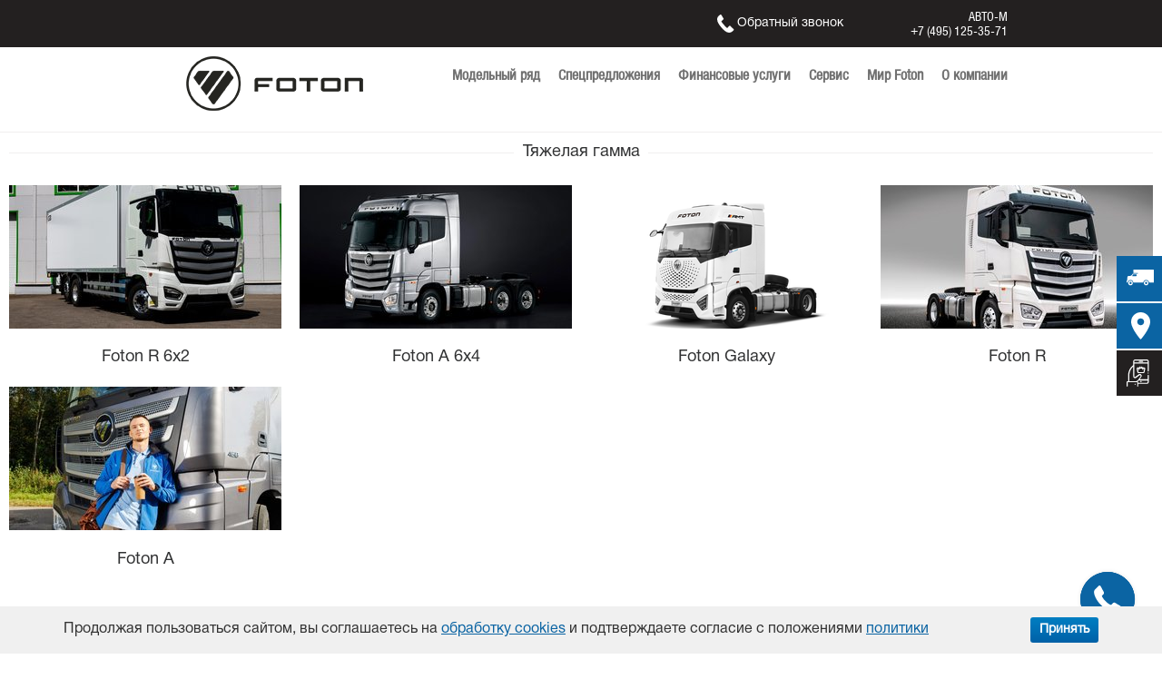

--- FILE ---
content_type: text/html; charset=UTF-8
request_url: https://foton-auto-mo.ru/models
body_size: 9334
content:
<!DOCTYPE html>
<html lang="ru" dir="ltr" itemscope="" itemtype="http://schema.org/WebPage">
  <head prefix="og: http://ogp.me/ns#">
        <meta charset="utf-8" />

<!--[if IE]>
<meta http-equiv="X-UA-Compatible" content="IE=edge, chrome=1" />
<![endif]-->
<meta name="MobileOptimized" content="width" />
<meta name="HandheldFriendly" content="true" />
<meta name="viewport" content="width=device-width, initial-scale=1.0" />
<meta name="SKYPE_TOOLBAR" content="SKYPE_TOOLBAR_PARSER_COMPATIBLE" />
<meta name="format-detection" content="telephone=no" />
<meta name="description" content="Авто-М" />
<meta itemprop="name" content="Авто-М" />
<meta itemprop="description" content="Авто-М" />
<link rel="shortcut icon" href="/themes/virdini/vcurrent/favicon.ico" type="image/vnd.microsoft.icon" />
<meta property="og:site_name" content="Авто-М" />
<meta name="twitter:card" content="summary_large_image" />
<meta property="og:title" content="Авто-М" />
<meta property="og:url" content="https://foton-auto-mo.ru/models" />
<meta property="og:locale" content="ru_RU" />
<meta property="og:description" content="Авто-М" />
<meta property="og:image" content="https://foton-auto-mo.ru/sites/default/files/styles/vsocial/public/vsocial/social.jpg?itok=tsduaAyC" />
<meta property="og:image:width" content="1175" />
<meta property="og:image:height" content="615" />
<meta property="og:image:type" content="image/jpeg" />

    <title>Модельный ряд | Авто-М</title>
    <link rel="stylesheet" media="all" href="/sites/default/files/css/css_Q-VJLhi4vM_7ZDCLwDZLLnCuoVj3sB34wjIKBIqL5sw.css" />
<link rel="stylesheet" media="all" href="/sites/default/files/css/css_H5DKl97jPXgYTW3JOOQAQRdSupYt7mswc23whjJQJ8Y.css" />

    
<!--[if lte IE 8]>
<script src="/sites/default/files/js/js_UhbfcEIQKHD_D7J2qsUo5i3IQ1cEjtyG0bMu9u7MwRk.js"></script>
<![endif]-->

                          </head>
  <body class="path-models">
    
      
<div id="wrapper">

    <div class="visually-hidden"><div id="block-pagetitle">
  
  
      <h1>
  <span>Модельный ряд</span>

</h1>
  </div>
</div>

<header>
    

  <div class="region-header-line">
    <div class="wrapper clearfix">
      <div class="nyh"></div>
      <div class="region-header-line-in">

        <div class="callback-form uns"><i class="sprite"></i> Обратный звонок</div>
        <div id="block-virdinisocialnetworkpages" class="block block-vsocial block-vsocial-network-pages-block">
  
    
      <div class="block-content">
      <div class="vsocial-network-pages clearfix"></div>

    </div>
  </div>
<div id="block-vcontactblock" class="block block-vcustom block-vcustom-vcontactblock">
  
    
      <div class="block-content">
      Авто-М<br><a href="tel:+74956659972" class="comagic_phone">+7 (495) 665-99-72</a>
    </div>
  </div>

      </div>
    </div>
  </div>

    <div class="region-header wrapper clearfix">
    <span class="mobile-menu"><i></i><i></i><i></i><i></i></span>
    <div id="block-sitebranding" class="block block-system block-system-branding-block">
  
    
        <a href="/" rel="home">
      <img src="/themes/virdini/vcurrent/logo.png" alt="Главная" />
    </a>
      
</div>
<nav aria-labelledby="block-osnovnaanavigacia-menu" id="block-osnovnaanavigacia" class="block block-menu navigation menu--main block-vfoton-system-menu-blockmain">
            
  <h2 class="visually-hidden" id="block-osnovnaanavigacia-menu">Основная навигация</h2>
  

        
              <ul class="menu">
                    <li class="swow-lineup top-menu-li menu-item menu-item--expanded">
        <div class="menu-link">
          <a href="/models">Модельный ряд</a>
                                <i class="menu-helper"></i>
                  </div>
                                <ul class="menu">
                    <li>
        <div class="menu-link">
          <a href="/heavy-duty-trucks" hreflang="ru">Тяжелая гамма</a>
                                <i class="menu-helper"></i>
                  </div>
                                <ul class="menu">
                    <li class="with-icon menu-item">
        <div class="menu-link">
          <a href="/heavy-duty-trucks/foton-r-6x2" hreflang="ru">Foton R 6x2</a>
                      <i class="menu-icon">
            <div class="field field--name-field-menu-icon field--type-image field--label-hidden clearfix field__item">  <a href="/heavy-duty-trucks/foton-r-6x2"><img src="/sites/default/files/styles/mmenu/public/2025-07/foton-r-6-2_0.png?itok=7PdtJkY_" width="96" height="40" alt="Foton R 6x2" class="image-style-mmenu" />

</a>
</div>
      </i>
                            </div>
              </li>
                <li class="with-icon menu-item">
        <div class="menu-link">
          <a href="/heavy-duty-trucks/foton-6x4" hreflang="ru">Foton A 6x4</a>
                      <i class="menu-icon">
            <div class="field field--name-field-menu-icon field--type-image field--label-hidden clearfix field__item">  <a href="/heavy-duty-trucks/foton-6x4"><img src="/sites/default/files/styles/mmenu/public/2024-11/xk5pthw3pnmba5sq1vp6uq2crb70v9c5_1.png?itok=tgckrAxH" width="96" height="40" alt="Foton A 6x4" class="image-style-mmenu" />

</a>
</div>
      </i>
                            </div>
              </li>
                <li class="with-icon menu-item">
        <div class="menu-link">
          <a href="/heavy-duty-trucks/foton-galaxy" hreflang="ru">Foton Galaxy</a>
                      <i class="menu-icon">
            <div class="field field--name-field-menu-icon field--type-image field--label-hidden clearfix field__item">  <a href="/heavy-duty-trucks/foton-galaxy"><img src="/sites/default/files/styles/mmenu/public/2024-11/galaxy_ikon.png?itok=kATLklKo" width="96" height="40" alt="Foton Galaxy" class="image-style-mmenu" />

</a>
</div>
      </i>
                            </div>
              </li>
                <li class="with-icon menu-item">
        <div class="menu-link">
          <a href="/heavy-duty-trucks/foton-r" hreflang="ru">Foton R</a>
                      <i class="menu-icon">
            <div class="field field--name-field-menu-icon field--type-image field--label-hidden clearfix field__item">  <a href="/heavy-duty-trucks/foton-r"><img src="/sites/default/files/styles/mmenu/public/2024-06/auman_r.png?itok=8SyLuUlY" width="96" height="40" alt="Foton R" class="image-style-mmenu" />

</a>
</div>
      </i>
                            </div>
              </li>
                <li class="with-icon menu-item">
        <div class="menu-link">
          <a href="/heavy-duty-trucks/foton-a" hreflang="ru">Foton A</a>
                      <i class="menu-icon">
            <div class="field field--name-field-menu-icon field--type-image field--label-hidden clearfix field__item">  <a href="/heavy-duty-trucks/foton-a"><img src="/sites/default/files/styles/mmenu/public/2024-06/auman_est-a.png?itok=T3XA2Rpd" width="96" height="40" alt="Foton A" class="image-style-mmenu" />

</a>
</div>
      </i>
                            </div>
              </li>
        </ul>
  
              </li>
                <li>
        <div class="menu-link">
          <a href="/medium-duty-trucks" hreflang="ru">Средняя гамма</a>
                                <i class="menu-helper"></i>
                  </div>
                                <ul class="menu">
                    <li class="with-icon menu-item">
        <div class="menu-link">
          <a href="/medium-duty-trucks/foton-m-12" hreflang="ru">Foton M 12</a>
                      <i class="menu-icon">
            <div class="field field--name-field-menu-icon field--type-image field--label-hidden clearfix field__item">  <a href="/medium-duty-trucks/foton-m-12"><img src="/sites/default/files/styles/mmenu/public/2024-06/s125.png?itok=P-HxsyCq" width="96" height="40" alt="Foton M 12" class="image-style-mmenu" />

</a>
</div>
      </i>
                            </div>
              </li>
                <li class="with-icon menu-item">
        <div class="menu-link">
          <a href="/medium-duty-trucks/foton-m-18" hreflang="ru">Foton M 18</a>
                      <i class="menu-icon">
            <div class="field field--name-field-menu-icon field--type-image field--label-hidden clearfix field__item">  <a href="/medium-duty-trucks/foton-m-18"><img src="/sites/default/files/styles/mmenu/public/2024-06/s125_0.png?itok=SgMFGsc9" width="96" height="40" alt="Foton M 18" class="image-style-mmenu" />

</a>
</div>
      </i>
                            </div>
              </li>
                <li class="with-icon menu-item">
        <div class="menu-link">
          <a href="/medium-duty-trucks/foton-d-12" hreflang="ru">Foton D 12</a>
                      <i class="menu-icon">
            <div class="field field--name-field-menu-icon field--type-image field--label-hidden clearfix field__item">  <a href="/medium-duty-trucks/foton-d-12"><img src="/sites/default/files/styles/mmenu/public/2024-06/auman_d-12-18_0.png?itok=P7YIy5BY" width="96" height="40" alt="Foton D 12" class="image-style-mmenu" />

</a>
</div>
      </i>
                            </div>
              </li>
                <li class="with-icon menu-item">
        <div class="menu-link">
          <a href="/medium-duty-trucks/foton-d-18" hreflang="ru">Foton D 18</a>
                      <i class="menu-icon">
            <div class="field field--name-field-menu-icon field--type-image field--label-hidden clearfix field__item">  <a href="/medium-duty-trucks/foton-d-18"><img src="/sites/default/files/styles/mmenu/public/2024-06/auman_d-12-18.png?itok=p378eLAM" width="96" height="40" alt="Foton D 18" class="image-style-mmenu" />

</a>
</div>
      </i>
                            </div>
              </li>
        </ul>
  
              </li>
                <li>
        <div class="menu-link">
          <a href="/light-duty-trucks" hreflang="ru">Легкая гамма</a>
                                <i class="menu-helper"></i>
                  </div>
                                <ul class="menu">
                    <li class="with-icon menu-item">
        <div class="menu-link">
          <a href="/light-duty-trucks/foton-s35" hreflang="ru">Foton S35</a>
                      <i class="menu-icon">
            <div class="field field--name-field-menu-icon field--type-image field--label-hidden clearfix field__item">  <a href="/light-duty-trucks/foton-s35"><img src="/sites/default/files/styles/mmenu/public/2024-11/s35_ikon.png?itok=Dm1I8J6z" width="96" height="40" alt="Foton S35" class="image-style-mmenu" />

</a>
</div>
      </i>
                            </div>
              </li>
                <li class="with-icon menu-item">
        <div class="menu-link">
          <a href="/light-duty-trucks/foton-s85" hreflang="ru">Foton S85</a>
                      <i class="menu-icon">
            <div class="field field--name-field-menu-icon field--type-image field--label-hidden clearfix field__item">  <a href="/light-duty-trucks/foton-s85"><img src="/sites/default/files/styles/mmenu/public/2024-06/s85.png?itok=H8HzqqXO" width="96" height="40" alt="Foton Aumark S85" title="Foton S85" class="image-style-mmenu" />

</a>
</div>
      </i>
                            </div>
              </li>
                <li class="with-icon menu-item">
        <div class="menu-link">
          <a href="/light-duty-trucks/foton-s100" hreflang="ru">Foton S100</a>
                      <i class="menu-icon">
            <div class="field field--name-field-menu-icon field--type-image field--label-hidden clearfix field__item">  <a href="/light-duty-trucks/foton-s100"><img src="/sites/default/files/styles/mmenu/public/2024-06/s100.png?itok=hcE0yuzB" width="96" height="40" alt="Foton Aumark S100" title="Foton S100" class="image-style-mmenu" />

</a>
</div>
      </i>
                            </div>
              </li>
                <li class="with-icon menu-item">
        <div class="menu-link">
          <a href="/light-duty-trucks/foton-s120" hreflang="ru">Foton S120</a>
                      <i class="menu-icon">
            <div class="field field--name-field-menu-icon field--type-image field--label-hidden clearfix field__item">  <a href="/light-duty-trucks/foton-s120"><img src="/sites/default/files/styles/mmenu/public/2024-06/est-m-12-18_0.png?itok=kQ6Qjp86" width="96" height="40" alt="Foton Aumark S120" title="Foton S120" class="image-style-mmenu" />

</a>
</div>
      </i>
                            </div>
              </li>
        </ul>
  
              </li>
        </ul>
  
              </li>
                <li class="top-menu-li menu-item menu-item--expanded">
        <div class="menu-link">
          <a href="/special" title="Спецпредложения" data-drupal-link-system-path="node/19">Спецпредложения</a>
                                <i class="menu-helper"></i>
                  </div>
                                <ul class="menu">
                    <li class="menu-item">
        <div class="menu-link">
          <a href="/special/offers" title="Акции" data-drupal-link-system-path="offers">Акции</a>
                            </div>
              </li>
                <li class="menu-item">
        <div class="menu-link">
          <a href="/special/online-buy" title="Онлайн-заказ" data-drupal-link-system-path="online-buy">Онлайн-заказ</a>
                            </div>
              </li>
        </ul>
  
              </li>
                <li class="top-menu-li menu-item menu-item--expanded">
        <div class="menu-link">
          <a href="/uslugi" data-drupal-link-system-path="node/222">Финансовые услуги</a>
                                <i class="menu-helper"></i>
                  </div>
                                <ul class="menu">
                    <li>
        <div class="menu-link">
          <a href="/uslugi/leasing" hreflang="ru">Финанс Маркет</a>
                            </div>
              </li>
                <li>
        <div class="menu-link">
          <a href="/uslugi/kredit" hreflang="ru">Кредит</a>
                            </div>
              </li>
                <li>
        <div class="menu-link">
          <a href="/uslugi/avtostrakhovanie" hreflang="ru">АвтоСтрахование</a>
                            </div>
              </li>
        </ul>
  
              </li>
                <li class="top-menu-li menu-item menu-item--expanded">
        <div class="menu-link">
          <a href="/servis" data-drupal-link-system-path="node/66">Сервис</a>
                                <i class="menu-helper"></i>
                  </div>
                                <ul class="menu">
                    <li>
        <div class="menu-link">
          <a href="/servis/servisnye-kontrakty-lmdt" hreflang="ru">Сервисные контракты L/MDT</a>
                            </div>
              </li>
                <li>
        <div class="menu-link">
          <a href="/servis/servisnye-kontrakty" hreflang="ru">Сервисные контракты HDT</a>
                            </div>
              </li>
                <li>
        <div class="menu-link">
          <a href="/servis/zapcasti" hreflang="ru">Запчасти</a>
                            </div>
              </li>
                <li>
        <div class="menu-link">
          <a href="/servis/garantia" hreflang="ru">Гарантия</a>
                            </div>
              </li>
        </ul>
  
              </li>
                <li class="top-menu-li menu-item menu-item--expanded">
        <div class="menu-link">
          <a href="/world-foton" title="Мир Foton" data-drupal-link-system-path="node/13">Мир Foton</a>
                                <i class="menu-helper"></i>
                  </div>
                                <ul class="menu">
                    <li class="menu-item">
        <div class="menu-link">
          <a href="/world-foton/history" title="История" data-drupal-link-system-path="history">История</a>
                            </div>
              </li>
                <li>
        <div class="menu-link">
          <a href="/world-foton/video" hreflang="ru">Видео</a>
                            </div>
              </li>
                <li>
        <div class="menu-link">
          <a href="/world-foton/news" hreflang="ru">Новости</a>
                                <i class="menu-helper"></i>
                  </div>
                                <ul class="menu">
                    <li>
        <div class="menu-link">
          <a href="/world-foton/news/meropriatia" hreflang="ru"><span class="term-2">Мероприятия<i class="term-icon"><i class="sprite"></i></i></span></a>
                            </div>
              </li>
                <li>
        <div class="menu-link">
          <a href="/world-foton/news/slucai-iz-biznesa" hreflang="ru"><span class="term-5">Случаи из бизнеса<i class="term-icon"><i class="sprite"></i></i></span></a>
                            </div>
              </li>
        </ul>
  
              </li>
        </ul>
  
              </li>
                <li class="top-menu-li menu-item menu-item--expanded">
        <div class="menu-link">
          <a href="/about" title="О компании" data-drupal-link-system-path="node/1451">О компании</a>
                                <i class="menu-helper"></i>
                  </div>
                                <ul class="menu">
                    <li class="menu-item">
        <div class="menu-link">
          <a href="/about/contacts" title="Контакты" data-drupal-link-system-path="contacts">Контакты</a>
                            </div>
              </li>
        </ul>
  
              </li>
        </ul>
  


  </nav>

  </div>

</header>

    <div class="region region-pre-content">
    <div id="block-vfotonmodels" class="block block-vfoton block-vfoton-vfotonmodels">
  
    
      <div class="block-content">
      <div class="lineup-wrapper wrapper"><div class="lineup-con"><div class="lineup-term"><a href="/heavy-duty-trucks" hreflang="ru">Тяжелая гамма</a></div>
<ul class="lineup-nodes clearfix"><li>
<div itemscope="" itemtype="http://schema.org/Article" itemprop="mainEntity" class="termIds term-36 node node--type-product node--view-mode-teaser3 clearfix">
  
            <div class="field field--name-field-menu-icon field--type-image field--label-hidden clearfix field__item">  <a href="/heavy-duty-trucks/foton-r-6x2"><img src="/sites/default/files/styles/lineup/public/2025-07/foton-r-6-2_0.png?itok=GWQuSZrq" width="140" height="59" alt="Foton R 6x2" class="image-style-lineup" />

</a>
</div>
      
  <div class="node__content">
    
    <div class="lineup-model-title"><a href="/heavy-duty-trucks/foton-r-6x2"><span>Foton R 6x2</span>
</a></div>
    
    <div class="vschema-hidden-render"><link href="https://foton-auto-mo.ru/heavy-duty-trucks/foton-r-6x2" itemprop="mainEntityOfPage" />
<span content="2025-07-10T10:27:23+03:00" itemprop="dateCreated datePublished"></span>
<span content="2025-09-16T11:56:30+03:00" itemprop="dateModified"></span>
<span content="Foton R 6x2" itemprop="headline name"></span>
<span itemprop="image" class="vschema-image" itemscope="" itemtype="http://schema.org/ImageObject">
  <link itemprop="url contentUrl" href="https://foton-auto-mo.ru/sites/default/files/2025-07/1.jpg" />
<span content="" itemprop="name caption"></span>
<span content="1500" itemprop="width"></span>
<span content="1000" itemprop="height"></span>

  
</span>
<div itemscope="" itemtype="http://schema.org/Organization" itemprop="publisher author"><span content="Авто-М" itemprop="name"></span>
<span content="https://foton-auto-mo.ru/" itemprop="url"></span>
<span itemprop="logo" class="vschema-image" itemscope="" itemtype="http://schema.org/ImageObject">
  <link itemprop="url contentUrl" href="https://foton-auto-mo.ru/sites/default/files/vschema/publisher.png" />
<span content="182" itemprop="width"></span>
<span content="60" itemprop="height"></span>

  
</span>
</div>
</div>
            <div content="0" class="price-request testQ testNew field priceField field--name-field-price field--type-integer field--label-hidden clearfix field__item"></div>
      
  </div>
</div>
</li><li>
<div itemscope="" itemtype="http://schema.org/Article" itemprop="mainEntity" class="termIds term-36 node node--type-product node--view-mode-teaser3 clearfix">
  
            <div class="field field--name-field-menu-icon field--type-image field--label-hidden clearfix field__item">  <a href="/heavy-duty-trucks/foton-6x4"><img src="/sites/default/files/styles/lineup/public/2024-11/xk5pthw3pnmba5sq1vp6uq2crb70v9c5_1.png?itok=12Gz_-_U" width="140" height="59" alt="Foton A 6x4" class="image-style-lineup" />

</a>
</div>
      
  <div class="node__content">
    
    <div class="lineup-model-title"><a href="/heavy-duty-trucks/foton-6x4"><span>Foton A 6x4</span>
</a></div>
    
    <div class="vschema-hidden-render"><link href="https://foton-auto-mo.ru/heavy-duty-trucks/foton-6x4" itemprop="mainEntityOfPage" />
<span content="2024-10-24T12:58:46+03:00" itemprop="dateCreated datePublished"></span>
<span content="2025-08-27T12:49:57+03:00" itemprop="dateModified"></span>
<span content="Foton A 6x4" itemprop="headline name"></span>
<span itemprop="image" class="vschema-image" itemscope="" itemtype="http://schema.org/ImageObject">
  <link itemprop="url contentUrl" href="https://foton-auto-mo.ru/sites/default/files/2024-10/3.jpg" />
<span content="" itemprop="name caption"></span>
<span content="1500" itemprop="width"></span>
<span content="1005" itemprop="height"></span>

  
</span>
<div itemscope="" itemtype="http://schema.org/Organization" itemprop="publisher author"><span content="Авто-М" itemprop="name"></span>
<span content="https://foton-auto-mo.ru/" itemprop="url"></span>
<span itemprop="logo" class="vschema-image" itemscope="" itemtype="http://schema.org/ImageObject">
  <link itemprop="url contentUrl" href="https://foton-auto-mo.ru/sites/default/files/vschema/publisher.png" />
<span content="182" itemprop="width"></span>
<span content="60" itemprop="height"></span>

  
</span>
</div>
</div>
            <div content="0" class="price-request testQ testNew field priceField field--name-field-price field--type-integer field--label-hidden clearfix field__item"></div>
      
  </div>
</div>
</li><li>
<div itemscope="" itemtype="http://schema.org/Article" itemprop="mainEntity" class="termIds term-36 node node--type-product node--view-mode-teaser3 clearfix">
  
            <div class="field field--name-field-menu-icon field--type-image field--label-hidden clearfix field__item">  <a href="/heavy-duty-trucks/foton-galaxy"><img src="/sites/default/files/styles/lineup/public/2024-11/galaxy_ikon.png?itok=p8TVM1KY" width="140" height="59" alt="Foton Galaxy" class="image-style-lineup" />

</a>
</div>
      
  <div class="node__content">
    
    <div class="lineup-model-title"><a href="/heavy-duty-trucks/foton-galaxy"><span>Foton Galaxy</span>
</a></div>
    
    <div class="vschema-hidden-render"><link href="https://foton-auto-mo.ru/heavy-duty-trucks/foton-galaxy" itemprop="mainEntityOfPage" />
<span content="2024-06-20T12:23:15+03:00" itemprop="dateCreated datePublished"></span>
<span content="2025-09-19T09:41:45+03:00" itemprop="dateModified"></span>
<span content="Foton Galaxy" itemprop="headline name"></span>
<span itemprop="image" class="vschema-image" itemscope="" itemtype="http://schema.org/ImageObject">
  <link itemprop="url contentUrl" href="https://foton-auto-mo.ru/sites/default/files/2024-08/dsc06515_kaobei_2.png" />
<span content="" itemprop="name caption"></span>
<span content="1500" itemprop="width"></span>
<span content="1000" itemprop="height"></span>

  
</span>
<div itemscope="" itemtype="http://schema.org/Organization" itemprop="publisher author"><span content="Авто-М" itemprop="name"></span>
<span content="https://foton-auto-mo.ru/" itemprop="url"></span>
<span itemprop="logo" class="vschema-image" itemscope="" itemtype="http://schema.org/ImageObject">
  <link itemprop="url contentUrl" href="https://foton-auto-mo.ru/sites/default/files/vschema/publisher.png" />
<span content="182" itemprop="width"></span>
<span content="60" itemprop="height"></span>

  
</span>
</div>
</div>
            <div content="0" class="price-request testQ testNew field priceField field--name-field-price field--type-integer field--label-hidden clearfix field__item"></div>
      
  </div>
</div>
</li><li>
<div itemscope="" itemtype="http://schema.org/Article" itemprop="mainEntity" class="termIds term-36 node node--type-product node--view-mode-teaser3 clearfix">
  
            <div class="field field--name-field-menu-icon field--type-image field--label-hidden clearfix field__item">  <a href="/heavy-duty-trucks/foton-r"><img src="/sites/default/files/styles/lineup/public/2024-06/auman_r.png?itok=-foaaKkI" width="140" height="59" alt="Foton R" class="image-style-lineup" />

</a>
</div>
      
  <div class="node__content">
    
    <div class="lineup-model-title"><a href="/heavy-duty-trucks/foton-r"><span>Foton R</span>
</a></div>
    
    <div class="vschema-hidden-render"><link href="https://foton-auto-mo.ru/heavy-duty-trucks/foton-r" itemprop="mainEntityOfPage" />
<span content="2024-06-19T13:39:09+03:00" itemprop="dateCreated datePublished"></span>
<span content="2025-10-09T10:54:51+03:00" itemprop="dateModified"></span>
<span content="Foton R" itemprop="headline name"></span>
<span itemprop="image" class="vschema-image" itemscope="" itemtype="http://schema.org/ImageObject">
  <link itemprop="url contentUrl" href="https://foton-auto-mo.ru/sites/default/files/2024-06/vb1vvekhjohrckd0da077qlu7jwy713a.jpg" />
<span content="" itemprop="name caption"></span>
<span content="1417" itemprop="width"></span>
<span content="944" itemprop="height"></span>

  
</span>
<div itemscope="" itemtype="http://schema.org/Organization" itemprop="publisher author"><span content="Авто-М" itemprop="name"></span>
<span content="https://foton-auto-mo.ru/" itemprop="url"></span>
<span itemprop="logo" class="vschema-image" itemscope="" itemtype="http://schema.org/ImageObject">
  <link itemprop="url contentUrl" href="https://foton-auto-mo.ru/sites/default/files/vschema/publisher.png" />
<span content="182" itemprop="width"></span>
<span content="60" itemprop="height"></span>

  
</span>
</div>
</div>
            <div content="0" class="price-request testQ testNew field priceField field--name-field-price field--type-integer field--label-hidden clearfix field__item"></div>
      
  </div>
</div>
</li><li>
<div itemscope="" itemtype="http://schema.org/Article" itemprop="mainEntity" class="termIds term-36 node node--type-product node--view-mode-teaser3 clearfix">
  
            <div class="field field--name-field-menu-icon field--type-image field--label-hidden clearfix field__item">  <a href="/heavy-duty-trucks/foton-a"><img src="/sites/default/files/styles/lineup/public/2024-06/auman_est-a.png?itok=rd9qRgQr" width="140" height="59" alt="Foton A" class="image-style-lineup" />

</a>
</div>
      
  <div class="node__content">
    
    <div class="lineup-model-title"><a href="/heavy-duty-trucks/foton-a"><span>Foton A</span>
</a></div>
    
    <div class="vschema-hidden-render"><link href="https://foton-auto-mo.ru/heavy-duty-trucks/foton-a" itemprop="mainEntityOfPage" />
<span content="2018-03-01T12:40:51+03:00" itemprop="dateCreated datePublished"></span>
<span content="2025-09-16T15:41:05+03:00" itemprop="dateModified"></span>
<span content="Foton A" itemprop="headline name"></span>
<span itemprop="image" class="vschema-image" itemscope="" itemtype="http://schema.org/ImageObject">
  <link itemprop="url contentUrl" href="https://foton-auto-mo.ru/sites/default/files/2024-06/img_0626_2.jpg" />
<span content="" itemprop="name caption"></span>
<span content="1500" itemprop="width"></span>
<span content="1000" itemprop="height"></span>

  
</span>
<div itemscope="" itemtype="http://schema.org/Organization" itemprop="publisher author"><span content="Авто-М" itemprop="name"></span>
<span content="https://foton-auto-mo.ru/" itemprop="url"></span>
<span itemprop="logo" class="vschema-image" itemscope="" itemtype="http://schema.org/ImageObject">
  <link itemprop="url contentUrl" href="https://foton-auto-mo.ru/sites/default/files/vschema/publisher.png" />
<span content="182" itemprop="width"></span>
<span content="60" itemprop="height"></span>

  
</span>
</div>
</div>
            <div content="0" class="price-request testQ testNew field priceField field--name-field-price field--type-integer field--label-hidden clearfix field__item"></div>
      
  </div>
</div>
</li></ul></div>
<div class="lineup-con"><div class="lineup-term"><a href="/medium-duty-trucks" hreflang="ru">Средняя гамма</a></div>
<ul class="lineup-nodes clearfix"><li>
<div itemscope="" itemtype="http://schema.org/Article" itemprop="mainEntity" class="termIds term-38 node node--type-product node--view-mode-teaser3 clearfix">
  
            <div class="field field--name-field-menu-icon field--type-image field--label-hidden clearfix field__item">  <a href="/medium-duty-trucks/foton-m-12"><img src="/sites/default/files/styles/lineup/public/2024-06/s125.png?itok=83TQ3OVn" width="140" height="59" alt="Foton M 12" class="image-style-lineup" />

</a>
</div>
      
  <div class="node__content">
    
    <div class="lineup-model-title"><a href="/medium-duty-trucks/foton-m-12"><span>Foton M 12</span>
</a></div>
    
    <div class="vschema-hidden-render"><link href="https://foton-auto-mo.ru/medium-duty-trucks/foton-m-12" itemprop="mainEntityOfPage" />
<span content="2024-06-28T10:37:30+03:00" itemprop="dateCreated datePublished"></span>
<span content="2025-08-28T13:12:44+03:00" itemprop="dateModified"></span>
<span content="Foton M 12" itemprop="headline name"></span>
<span itemprop="image" class="vschema-image" itemscope="" itemtype="http://schema.org/ImageObject">
  <link itemprop="url contentUrl" href="https://foton-auto-mo.ru/sites/default/files/2024-07/8.jpg" />
<span content="" itemprop="name caption"></span>
<span content="1500" itemprop="width"></span>
<span content="1000" itemprop="height"></span>

  
</span>
<div itemscope="" itemtype="http://schema.org/Organization" itemprop="publisher author"><span content="Авто-М" itemprop="name"></span>
<span content="https://foton-auto-mo.ru/" itemprop="url"></span>
<span itemprop="logo" class="vschema-image" itemscope="" itemtype="http://schema.org/ImageObject">
  <link itemprop="url contentUrl" href="https://foton-auto-mo.ru/sites/default/files/vschema/publisher.png" />
<span content="182" itemprop="width"></span>
<span content="60" itemprop="height"></span>

  
</span>
</div>
</div>
            <div content="0" class="price-request testQ testNew field priceField field--name-field-price field--type-integer field--label-hidden clearfix field__item"></div>
      
  </div>
</div>
</li><li>
<div itemscope="" itemtype="http://schema.org/Article" itemprop="mainEntity" class="termIds term-38 node node--type-product node--view-mode-teaser3 clearfix">
  
            <div class="field field--name-field-menu-icon field--type-image field--label-hidden clearfix field__item">  <a href="/medium-duty-trucks/foton-m-18"><img src="/sites/default/files/styles/lineup/public/2024-06/s125_0.png?itok=pOA6bnBc" width="140" height="59" alt="Foton M 18" class="image-style-lineup" />

</a>
</div>
      
  <div class="node__content">
    
    <div class="lineup-model-title"><a href="/medium-duty-trucks/foton-m-18"><span>Foton M 18</span>
</a></div>
    
    <div class="vschema-hidden-render"><link href="https://foton-auto-mo.ru/medium-duty-trucks/foton-m-18" itemprop="mainEntityOfPage" />
<span content="2024-06-27T14:40:12+03:00" itemprop="dateCreated datePublished"></span>
<span content="2025-08-28T13:15:10+03:00" itemprop="dateModified"></span>
<span content="Foton M 18" itemprop="headline name"></span>
<span itemprop="image" class="vschema-image" itemscope="" itemtype="http://schema.org/ImageObject">
  <link itemprop="url contentUrl" href="https://foton-auto-mo.ru/sites/default/files/2024-07/z5_0.jpg" />
<span content="" itemprop="name caption"></span>
<span content="1500" itemprop="width"></span>
<span content="1000" itemprop="height"></span>

  
</span>
<div itemscope="" itemtype="http://schema.org/Organization" itemprop="publisher author"><span content="Авто-М" itemprop="name"></span>
<span content="https://foton-auto-mo.ru/" itemprop="url"></span>
<span itemprop="logo" class="vschema-image" itemscope="" itemtype="http://schema.org/ImageObject">
  <link itemprop="url contentUrl" href="https://foton-auto-mo.ru/sites/default/files/vschema/publisher.png" />
<span content="182" itemprop="width"></span>
<span content="60" itemprop="height"></span>

  
</span>
</div>
</div>
            <div content="0" class="price-request testQ testNew field priceField field--name-field-price field--type-integer field--label-hidden clearfix field__item"></div>
      
  </div>
</div>
</li><li>
<div itemscope="" itemtype="http://schema.org/Article" itemprop="mainEntity" class="termIds term-38 node node--type-product node--view-mode-teaser3 clearfix">
  
            <div class="field field--name-field-menu-icon field--type-image field--label-hidden clearfix field__item">  <a href="/medium-duty-trucks/foton-d-12"><img src="/sites/default/files/styles/lineup/public/2024-06/auman_d-12-18_0.png?itok=GRg0YSf5" width="140" height="59" alt="Foton D 12" class="image-style-lineup" />

</a>
</div>
      
  <div class="node__content">
    
    <div class="lineup-model-title"><a href="/medium-duty-trucks/foton-d-12"><span>Foton D 12</span>
</a></div>
    
    <div class="vschema-hidden-render"><link href="https://foton-auto-mo.ru/medium-duty-trucks/foton-d-12" itemprop="mainEntityOfPage" />
<span content="2024-06-26T15:13:49+03:00" itemprop="dateCreated datePublished"></span>
<span content="2025-09-19T09:43:26+03:00" itemprop="dateModified"></span>
<span content="Foton D 12" itemprop="headline name"></span>
<span itemprop="image" class="vschema-image" itemscope="" itemtype="http://schema.org/ImageObject">
  <link itemprop="url contentUrl" href="https://foton-auto-mo.ru/sites/default/files/2024-06/dsc01383zuoce45du2.jpg" />
<span content="" itemprop="name caption"></span>
<span content="1500" itemprop="width"></span>
<span content="1001" itemprop="height"></span>

  
</span>
<div itemscope="" itemtype="http://schema.org/Organization" itemprop="publisher author"><span content="Авто-М" itemprop="name"></span>
<span content="https://foton-auto-mo.ru/" itemprop="url"></span>
<span itemprop="logo" class="vschema-image" itemscope="" itemtype="http://schema.org/ImageObject">
  <link itemprop="url contentUrl" href="https://foton-auto-mo.ru/sites/default/files/vschema/publisher.png" />
<span content="182" itemprop="width"></span>
<span content="60" itemprop="height"></span>

  
</span>
</div>
</div>
            <div content="0" class="price-request testQ testNew field priceField field--name-field-price field--type-integer field--label-hidden clearfix field__item"></div>
      
  </div>
</div>
</li><li>
<div itemscope="" itemtype="http://schema.org/Article" itemprop="mainEntity" class="termIds term-38 node node--type-product node--view-mode-teaser3 clearfix">
  
            <div class="field field--name-field-menu-icon field--type-image field--label-hidden clearfix field__item">  <a href="/medium-duty-trucks/foton-d-18"><img src="/sites/default/files/styles/lineup/public/2024-06/auman_d-12-18.png?itok=c9IXrtkc" width="140" height="59" alt="Foton D 18" class="image-style-lineup" />

</a>
</div>
      
  <div class="node__content">
    
    <div class="lineup-model-title"><a href="/medium-duty-trucks/foton-d-18"><span>Foton D 18</span>
</a></div>
    
    <div class="vschema-hidden-render"><link href="https://foton-auto-mo.ru/medium-duty-trucks/foton-d-18" itemprop="mainEntityOfPage" />
<span content="2024-06-19T16:24:59+03:00" itemprop="dateCreated datePublished"></span>
<span content="2025-09-19T09:43:14+03:00" itemprop="dateModified"></span>
<span content="Foton D 18" itemprop="headline name"></span>
<span itemprop="image" class="vschema-image" itemscope="" itemtype="http://schema.org/ImageObject">
  <link itemprop="url contentUrl" href="https://foton-auto-mo.ru/sites/default/files/2024-06/45l8ur42b201hwib3wkkhtyvgc69zg6n_0.jpg" />
<span content="" itemprop="name caption"></span>
<span content="1500" itemprop="width"></span>
<span content="1001" itemprop="height"></span>

  
</span>
<div itemscope="" itemtype="http://schema.org/Organization" itemprop="publisher author"><span content="Авто-М" itemprop="name"></span>
<span content="https://foton-auto-mo.ru/" itemprop="url"></span>
<span itemprop="logo" class="vschema-image" itemscope="" itemtype="http://schema.org/ImageObject">
  <link itemprop="url contentUrl" href="https://foton-auto-mo.ru/sites/default/files/vschema/publisher.png" />
<span content="182" itemprop="width"></span>
<span content="60" itemprop="height"></span>

  
</span>
</div>
</div>
            <div content="0" class="price-request testQ testNew field priceField field--name-field-price field--type-integer field--label-hidden clearfix field__item"></div>
      
  </div>
</div>
</li></ul></div>
<div class="lineup-con"><div class="lineup-term"><a href="/light-duty-trucks" hreflang="ru">Легкая гамма</a></div>
<ul class="lineup-nodes clearfix"><li>
<div itemscope="" itemtype="http://schema.org/Article" itemprop="mainEntity" class="termIds term-7 node node--type-product node--view-mode-teaser3 clearfix">
  
            <div class="field field--name-field-menu-icon field--type-image field--label-hidden clearfix field__item">  <a href="/light-duty-trucks/foton-s35"><img src="/sites/default/files/styles/lineup/public/2024-11/s35_ikon.png?itok=JUb_JA4c" width="140" height="59" alt="Foton S35" class="image-style-lineup" />

</a>
</div>
      
  <div class="node__content">
    
    <div class="lineup-model-title"><a href="/light-duty-trucks/foton-s35"><span>Foton S35</span>
</a></div>
    
    <div class="vschema-hidden-render"><link href="https://foton-auto-mo.ru/light-duty-trucks/foton-s35" itemprop="mainEntityOfPage" />
<span content="2023-01-01T00:00:00+03:00" itemprop="dateCreated datePublished"></span>
<span content="2025-08-28T12:59:04+03:00" itemprop="dateModified"></span>
<span content="Foton S35" itemprop="headline name"></span>
<span itemprop="image" class="vschema-image" itemscope="" itemtype="http://schema.org/ImageObject">
  <link itemprop="url contentUrl" href="https://foton-auto-mo.ru/sites/default/files/2024-06/onn15k8amyzado2kirhfl3gzsq0mb2j1_0.png" />
<span content="" itemprop="name caption"></span>
<span content="1500" itemprop="width"></span>
<span content="1091" itemprop="height"></span>

  
</span>
<div itemscope="" itemtype="http://schema.org/Organization" itemprop="publisher author"><span content="Авто-М" itemprop="name"></span>
<span content="https://foton-auto-mo.ru/" itemprop="url"></span>
<span itemprop="logo" class="vschema-image" itemscope="" itemtype="http://schema.org/ImageObject">
  <link itemprop="url contentUrl" href="https://foton-auto-mo.ru/sites/default/files/vschema/publisher.png" />
<span content="182" itemprop="width"></span>
<span content="60" itemprop="height"></span>

  
</span>
</div>
</div>
            <div content="0" class="price-request testQ testNew field priceField field--name-field-price field--type-integer field--label-hidden clearfix field__item"></div>
      
  </div>
</div>
</li><li>
<div itemscope="" itemtype="http://schema.org/Article" itemprop="mainEntity" class="termIds term-7 node node--type-product node--view-mode-teaser3 clearfix">
  
            <div class="field field--name-field-menu-icon field--type-image field--label-hidden clearfix field__item">  <a href="/light-duty-trucks/foton-s85"><img src="/sites/default/files/styles/lineup/public/2024-06/s85.png?itok=yhwLxCWw" width="140" height="59" alt="Foton Aumark S85" title="Foton S85" class="image-style-lineup" />

</a>
</div>
      
  <div class="node__content">
    
    <div class="lineup-model-title"><a href="/light-duty-trucks/foton-s85"><span>Foton S85</span>
</a></div>
    
    <div class="vschema-hidden-render"><link href="https://foton-auto-mo.ru/light-duty-trucks/foton-s85" itemprop="mainEntityOfPage" />
<span content="2022-01-01T00:00:00+03:00" itemprop="dateCreated datePublished"></span>
<span content="2025-08-28T13:01:58+03:00" itemprop="dateModified"></span>
<span content="Foton S85" itemprop="headline name"></span>
<span itemprop="image" class="vschema-image" itemscope="" itemtype="http://schema.org/ImageObject">
  <link itemprop="url contentUrl" href="https://foton-auto-mo.ru/sites/default/files/2019-09/aumark-s085_0.png" />
<span content="Foton S85" itemprop="name caption"></span>
<span content="1200" itemprop="width"></span>
<span content="844" itemprop="height"></span>

  
</span>
<div itemscope="" itemtype="http://schema.org/Organization" itemprop="publisher author"><span content="Авто-М" itemprop="name"></span>
<span content="https://foton-auto-mo.ru/" itemprop="url"></span>
<span itemprop="logo" class="vschema-image" itemscope="" itemtype="http://schema.org/ImageObject">
  <link itemprop="url contentUrl" href="https://foton-auto-mo.ru/sites/default/files/vschema/publisher.png" />
<span content="182" itemprop="width"></span>
<span content="60" itemprop="height"></span>

  
</span>
</div>
</div>
            <div content="0" class="price-request testQ testNew field priceField field--name-field-price field--type-integer field--label-hidden clearfix field__item"></div>
      
  </div>
</div>
</li><li>
<div itemscope="" itemtype="http://schema.org/Article" itemprop="mainEntity" class="termIds term-7 node node--type-product node--view-mode-teaser3 clearfix">
  
            <div class="field field--name-field-menu-icon field--type-image field--label-hidden clearfix field__item">  <a href="/light-duty-trucks/foton-s100"><img src="/sites/default/files/styles/lineup/public/2024-06/s100.png?itok=Lthth9hY" width="140" height="59" alt="Foton Aumark S100" title="Foton S100" class="image-style-lineup" />

</a>
</div>
      
  <div class="node__content">
    
    <div class="lineup-model-title"><a href="/light-duty-trucks/foton-s100"><span>Foton S100</span>
</a></div>
    
    <div class="vschema-hidden-render"><link href="https://foton-auto-mo.ru/light-duty-trucks/foton-s100" itemprop="mainEntityOfPage" />
<span content="2021-01-01T00:00:00+03:00" itemprop="dateCreated datePublished"></span>
<span content="2025-08-28T12:50:43+03:00" itemprop="dateModified"></span>
<span content="Foton S100" itemprop="headline name"></span>
<span itemprop="image" class="vschema-image" itemscope="" itemtype="http://schema.org/ImageObject">
  <link itemprop="url contentUrl" href="https://foton-auto-mo.ru/sites/default/files/2019-09/1175_615_0.png" />
<span content="Foton S100" itemprop="name caption"></span>
<span content="1175" itemprop="width"></span>
<span content="615" itemprop="height"></span>

  
</span>
<div itemscope="" itemtype="http://schema.org/Organization" itemprop="publisher author"><span content="Авто-М" itemprop="name"></span>
<span content="https://foton-auto-mo.ru/" itemprop="url"></span>
<span itemprop="logo" class="vschema-image" itemscope="" itemtype="http://schema.org/ImageObject">
  <link itemprop="url contentUrl" href="https://foton-auto-mo.ru/sites/default/files/vschema/publisher.png" />
<span content="182" itemprop="width"></span>
<span content="60" itemprop="height"></span>

  
</span>
</div>
</div>
            <div content="0" class="price-request testQ testNew field priceField field--name-field-price field--type-integer field--label-hidden clearfix field__item"></div>
      
  </div>
</div>
</li><li>
<div itemscope="" itemtype="http://schema.org/Article" itemprop="mainEntity" class="termIds term-7 node node--type-product node--view-mode-teaser3 clearfix">
  
            <div class="field field--name-field-menu-icon field--type-image field--label-hidden clearfix field__item">  <a href="/light-duty-trucks/foton-s120"><img src="/sites/default/files/styles/lineup/public/2024-06/est-m-12-18_0.png?itok=Atkl_WIv" width="140" height="59" alt="Foton Aumark S120" title="Foton S120" class="image-style-lineup" />

</a>
</div>
      
  <div class="node__content">
    
    <div class="lineup-model-title"><a href="/light-duty-trucks/foton-s120"><span>Foton S120</span>
</a></div>
    
    <div class="vschema-hidden-render"><link href="https://foton-auto-mo.ru/light-duty-trucks/foton-s120" itemprop="mainEntityOfPage" />
<span content="2020-01-01T00:00:00+03:00" itemprop="dateCreated datePublished"></span>
<span content="2025-08-28T12:54:54+03:00" itemprop="dateModified"></span>
<span content="Foton S120" itemprop="headline name"></span>
<span itemprop="image" class="vschema-image" itemscope="" itemtype="http://schema.org/ImageObject">
  <link itemprop="url contentUrl" href="https://foton-auto-mo.ru/sites/default/files/2024-06/12.png" />
<span content="Foton S120" itemprop="name caption"></span>
<span content="1175" itemprop="width"></span>
<span content="678" itemprop="height"></span>

  
</span>
<div itemscope="" itemtype="http://schema.org/Organization" itemprop="publisher author"><span content="Авто-М" itemprop="name"></span>
<span content="https://foton-auto-mo.ru/" itemprop="url"></span>
<span itemprop="logo" class="vschema-image" itemscope="" itemtype="http://schema.org/ImageObject">
  <link itemprop="url contentUrl" href="https://foton-auto-mo.ru/sites/default/files/vschema/publisher.png" />
<span content="182" itemprop="width"></span>
<span content="60" itemprop="height"></span>

  
</span>
</div>
</div>
            <div content="0" class="price-request testQ testNew field priceField field--name-field-price field--type-integer field--label-hidden clearfix field__item"></div>
      
  </div>
</div>
</li></ul></div>
<div class="lineup-more rows-c-3"><a href="/models" class="button">Подробнее</a></div>
</div>

    </div>
  </div>
<div  id="block-prikreplennoemenu" class="block block-menu navigation menu--sticky">
    
        
              <ul class="menu">
                    <li data-p="taxonomy_term-canonical" class="menu-item">
        <a href="/light-duty-trucks" title="Легкие грузовики" data-drupal-link-system-path="taxonomy/term/7">Легкие грузовики</a>
              </li>
                <li data-p="contacts" class="menu-item">
        <a href="/about/contacts" title="Контакты" data-drupal-link-system-path="contacts">Контакты</a>
              </li>
                <li data-p="onlinebuy" class="menu-item">
        <a href="/special/online-buy" title="Онлайн-заказ" data-drupal-link-system-path="online-buy">Онлайн-заказ</a>
              </li>
        </ul>
  


  </div>

  </div>


  <main>
      <div class="region-breadcrumb">
    <i class="region-breadcrumb-line"></i>
    <div class="wrapper clearfix">
      <div id="block-breadcrumbs" class="block block-system block-system-breadcrumb-block">
  
    
      <div class="block-content">
        <nav class="breadcrumb" aria-labelledby="system-breadcrumb">
    <h3 id="system-breadcrumb" class="visually-hidden">Строка навигации</h3>
      <ol class="clearfix">
                  <li>
          <a href="/"><span>Главная</span></a>
          <i class="breadcrumb-h"><i class="breadcrumb-h1"></i><i class="breadcrumb-h2"></i></i>
        </li>
                                  <li class="breadcrumb-active breadcrumb-nolink">
                Модельный ряд</li>
              </ol>
      
  </nav>

    </div>
  </div>

      <div class="page-snav-con"><div class="page-snav"></div></div>
    </div>
  </div>

    <div class="wrapper clearfix">
      <div class="content-menu">
        <div class="content-menu-in"></div>
              </div>
      <div class="content-wrapper">
          <div class="region region-highlighted">
    <div data-drupal-messages-fallback class="hidden"></div>

  </div>

          <div class="region region-content">
    <div id="block-content" class="block block-system block-system-main-block">
  
    
      <div class="block-content">
      <div class="lineup-page-con clearfix"><div class="lineup-page-term"><a href="/heavy-duty-trucks" hreflang="ru">Тяжелая гамма</a></div>
<ul class="lineup-page-nodes clearfix"><li>
<div itemscope="" itemtype="http://schema.org/Article" class="termIds term-36 node node--type-product node--view-mode-teaser2 clearfix">
  
            <div class="field field--name-field-cover field--type-image field--label-hidden clearfix field__item"><span itemprop="image" class="vschema-image" itemscope="" itemtype="http://schema.org/ImageObject">
  <link itemprop="url contentUrl" href="https://foton-auto-mo.ru/sites/default/files/2025-07/1.jpg" />
<span content="" itemprop="name caption"></span>
<span content="1500" itemprop="width"></span>
<span content="1000" itemprop="height"></span>

    <a href="/heavy-duty-trucks/foton-r-6x2">  <picture>
                  <source srcset="/sites/default/files/styles/car/public/2025-07/1.jpg?itok=_bQrwqev 1x" media="all and (min-width: 960px)" type="image/jpeg"/>
              <source srcset="/sites/default/files/styles/car_1/public/2025-07/1.jpg?itok=5SGN2e8D 1x" media="all and (min-width: 641px)" type="image/jpeg"/>
              <source srcset="/sites/default/files/styles/car/public/2025-07/1.jpg?itok=_bQrwqev 1x" media="all and (min-width: 481px)" type="image/jpeg"/>
              <source srcset="/sites/default/files/styles/car_1/public/2025-07/1.jpg?itok=5SGN2e8D 1x" media="all and (min-width: 321px)" type="image/jpeg"/>
                  <img src="/sites/default/files/styles/car/public/2025-07/1.jpg?itok=_bQrwqev" alt="Foton R 6x2" />

  </picture>
</a>

</span>
</div>
      
  <div class="node__content">
    
    <div class="model-title"><a href="/heavy-duty-trucks/foton-r-6x2"><span itemprop="headline name">Foton R 6x2</span>
</a></div>
    
    <div class="vschema-hidden-render"><link href="https://foton-auto-mo.ru/heavy-duty-trucks/foton-r-6x2" itemprop="mainEntityOfPage" />
<span content="2025-07-10T10:27:23+03:00" itemprop="dateCreated datePublished"></span>
<span content="2025-09-16T11:56:30+03:00" itemprop="dateModified"></span>
<div itemscope="" itemtype="http://schema.org/Organization" itemprop="publisher author"><span content="Авто-М" itemprop="name"></span>
<span content="https://foton-auto-mo.ru/" itemprop="url"></span>
<span itemprop="logo" class="vschema-image" itemscope="" itemtype="http://schema.org/ImageObject">
  <link itemprop="url contentUrl" href="https://foton-auto-mo.ru/sites/default/files/vschema/publisher.png" />
<span content="182" itemprop="width"></span>
<span content="60" itemprop="height"></span>

  
</span>
</div>
</div>
            <div content="0" class="price-request testQ testNew field priceField field--name-field-price field--type-integer field--label-hidden clearfix field__item"></div>
      
  </div>
</div>
</li><li>
<div itemscope="" itemtype="http://schema.org/Article" class="termIds term-36 node node--type-product node--view-mode-teaser2 clearfix">
  
            <div class="field field--name-field-cover field--type-image field--label-hidden clearfix field__item"><span itemprop="image" class="vschema-image" itemscope="" itemtype="http://schema.org/ImageObject">
  <link itemprop="url contentUrl" href="https://foton-auto-mo.ru/sites/default/files/2024-10/3.jpg" />
<span content="" itemprop="name caption"></span>
<span content="1500" itemprop="width"></span>
<span content="1005" itemprop="height"></span>

    <a href="/heavy-duty-trucks/foton-6x4">  <picture>
                  <source srcset="/sites/default/files/styles/car/public/2024-10/3.jpg?itok=8TexWiD1 1x" media="all and (min-width: 960px)" type="image/jpeg"/>
              <source srcset="/sites/default/files/styles/car_1/public/2024-10/3.jpg?itok=csoLgHnS 1x" media="all and (min-width: 641px)" type="image/jpeg"/>
              <source srcset="/sites/default/files/styles/car/public/2024-10/3.jpg?itok=8TexWiD1 1x" media="all and (min-width: 481px)" type="image/jpeg"/>
              <source srcset="/sites/default/files/styles/car_1/public/2024-10/3.jpg?itok=csoLgHnS 1x" media="all and (min-width: 321px)" type="image/jpeg"/>
                  <img src="/sites/default/files/styles/car/public/2024-10/3.jpg?itok=8TexWiD1" alt="Foton A 6x4" />

  </picture>
</a>

</span>
</div>
      
  <div class="node__content">
    
    <div class="model-title"><a href="/heavy-duty-trucks/foton-6x4"><span itemprop="headline name">Foton A 6x4</span>
</a></div>
    
    <div class="vschema-hidden-render"><link href="https://foton-auto-mo.ru/heavy-duty-trucks/foton-6x4" itemprop="mainEntityOfPage" />
<span content="2024-10-24T12:58:46+03:00" itemprop="dateCreated datePublished"></span>
<span content="2025-08-27T12:49:57+03:00" itemprop="dateModified"></span>
<div itemscope="" itemtype="http://schema.org/Organization" itemprop="publisher author"><span content="Авто-М" itemprop="name"></span>
<span content="https://foton-auto-mo.ru/" itemprop="url"></span>
<span itemprop="logo" class="vschema-image" itemscope="" itemtype="http://schema.org/ImageObject">
  <link itemprop="url contentUrl" href="https://foton-auto-mo.ru/sites/default/files/vschema/publisher.png" />
<span content="182" itemprop="width"></span>
<span content="60" itemprop="height"></span>

  
</span>
</div>
</div>
            <div content="0" class="price-request testQ testNew field priceField field--name-field-price field--type-integer field--label-hidden clearfix field__item"></div>
      
  </div>
</div>
</li><li>
<div itemscope="" itemtype="http://schema.org/Article" class="termIds term-36 node node--type-product node--view-mode-teaser2 clearfix">
  
            <div class="field field--name-field-cover field--type-image field--label-hidden clearfix field__item"><span itemprop="image" class="vschema-image" itemscope="" itemtype="http://schema.org/ImageObject">
  <link itemprop="url contentUrl" href="https://foton-auto-mo.ru/sites/default/files/2024-08/dsc06515_kaobei_2.png" />
<span content="" itemprop="name caption"></span>
<span content="1500" itemprop="width"></span>
<span content="1000" itemprop="height"></span>

    <a href="/heavy-duty-trucks/foton-galaxy">  <picture>
                  <source srcset="/sites/default/files/styles/car/public/2024-08/dsc06515_kaobei_2.png?itok=CkUHbOKg 1x" media="all and (min-width: 960px)" type="image/png"/>
              <source srcset="/sites/default/files/styles/car_1/public/2024-08/dsc06515_kaobei_2.png?itok=xg4D_cO6 1x" media="all and (min-width: 641px)" type="image/png"/>
              <source srcset="/sites/default/files/styles/car/public/2024-08/dsc06515_kaobei_2.png?itok=CkUHbOKg 1x" media="all and (min-width: 481px)" type="image/png"/>
              <source srcset="/sites/default/files/styles/car_1/public/2024-08/dsc06515_kaobei_2.png?itok=xg4D_cO6 1x" media="all and (min-width: 321px)" type="image/png"/>
                  <img src="/sites/default/files/styles/car/public/2024-08/dsc06515_kaobei_2.png?itok=CkUHbOKg" alt="Foton Galaxy" />

  </picture>
</a>

</span>
</div>
      
  <div class="node__content">
    
    <div class="model-title"><a href="/heavy-duty-trucks/foton-galaxy"><span itemprop="headline name">Foton Galaxy</span>
</a></div>
    
    <div class="vschema-hidden-render"><link href="https://foton-auto-mo.ru/heavy-duty-trucks/foton-galaxy" itemprop="mainEntityOfPage" />
<span content="2024-06-20T12:23:15+03:00" itemprop="dateCreated datePublished"></span>
<span content="2025-09-19T09:41:45+03:00" itemprop="dateModified"></span>
<div itemscope="" itemtype="http://schema.org/Organization" itemprop="publisher author"><span content="Авто-М" itemprop="name"></span>
<span content="https://foton-auto-mo.ru/" itemprop="url"></span>
<span itemprop="logo" class="vschema-image" itemscope="" itemtype="http://schema.org/ImageObject">
  <link itemprop="url contentUrl" href="https://foton-auto-mo.ru/sites/default/files/vschema/publisher.png" />
<span content="182" itemprop="width"></span>
<span content="60" itemprop="height"></span>

  
</span>
</div>
</div>
            <div content="0" class="price-request testQ testNew field priceField field--name-field-price field--type-integer field--label-hidden clearfix field__item"></div>
      
  </div>
</div>
</li><li>
<div itemscope="" itemtype="http://schema.org/Article" class="termIds term-36 node node--type-product node--view-mode-teaser2 clearfix">
  
            <div class="field field--name-field-cover field--type-image field--label-hidden clearfix field__item"><span itemprop="image" class="vschema-image" itemscope="" itemtype="http://schema.org/ImageObject">
  <link itemprop="url contentUrl" href="https://foton-auto-mo.ru/sites/default/files/2024-06/vb1vvekhjohrckd0da077qlu7jwy713a.jpg" />
<span content="" itemprop="name caption"></span>
<span content="1417" itemprop="width"></span>
<span content="944" itemprop="height"></span>

    <a href="/heavy-duty-trucks/foton-r">  <picture>
                  <source srcset="/sites/default/files/styles/car/public/2024-06/vb1vvekhjohrckd0da077qlu7jwy713a.jpg?itok=Dlc_PpD2 1x" media="all and (min-width: 960px)" type="image/jpeg"/>
              <source srcset="/sites/default/files/styles/car_1/public/2024-06/vb1vvekhjohrckd0da077qlu7jwy713a.jpg?itok=QiyJvmxt 1x" media="all and (min-width: 641px)" type="image/jpeg"/>
              <source srcset="/sites/default/files/styles/car/public/2024-06/vb1vvekhjohrckd0da077qlu7jwy713a.jpg?itok=Dlc_PpD2 1x" media="all and (min-width: 481px)" type="image/jpeg"/>
              <source srcset="/sites/default/files/styles/car_1/public/2024-06/vb1vvekhjohrckd0da077qlu7jwy713a.jpg?itok=QiyJvmxt 1x" media="all and (min-width: 321px)" type="image/jpeg"/>
                  <img src="/sites/default/files/styles/car/public/2024-06/vb1vvekhjohrckd0da077qlu7jwy713a.jpg?itok=Dlc_PpD2" alt="Foton R" />

  </picture>
</a>

</span>
</div>
      
  <div class="node__content">
    
    <div class="model-title"><a href="/heavy-duty-trucks/foton-r"><span itemprop="headline name">Foton R</span>
</a></div>
    
    <div class="vschema-hidden-render"><link href="https://foton-auto-mo.ru/heavy-duty-trucks/foton-r" itemprop="mainEntityOfPage" />
<span content="2024-06-19T13:39:09+03:00" itemprop="dateCreated datePublished"></span>
<span content="2025-10-09T10:54:51+03:00" itemprop="dateModified"></span>
<div itemscope="" itemtype="http://schema.org/Organization" itemprop="publisher author"><span content="Авто-М" itemprop="name"></span>
<span content="https://foton-auto-mo.ru/" itemprop="url"></span>
<span itemprop="logo" class="vschema-image" itemscope="" itemtype="http://schema.org/ImageObject">
  <link itemprop="url contentUrl" href="https://foton-auto-mo.ru/sites/default/files/vschema/publisher.png" />
<span content="182" itemprop="width"></span>
<span content="60" itemprop="height"></span>

  
</span>
</div>
</div>
            <div content="0" class="price-request testQ testNew field priceField field--name-field-price field--type-integer field--label-hidden clearfix field__item"></div>
      
  </div>
</div>
</li><li>
<div itemscope="" itemtype="http://schema.org/Article" class="termIds term-36 node node--type-product node--view-mode-teaser2 clearfix">
  
            <div class="field field--name-field-cover field--type-image field--label-hidden clearfix field__item"><span itemprop="image" class="vschema-image" itemscope="" itemtype="http://schema.org/ImageObject">
  <link itemprop="url contentUrl" href="https://foton-auto-mo.ru/sites/default/files/2024-06/img_0626_2.jpg" />
<span content="" itemprop="name caption"></span>
<span content="1500" itemprop="width"></span>
<span content="1000" itemprop="height"></span>

    <a href="/heavy-duty-trucks/foton-a">  <picture>
                  <source srcset="/sites/default/files/styles/car/public/2024-06/img_0626_2.jpg?itok=H1GXFMZ8 1x" media="all and (min-width: 960px)" type="image/jpeg"/>
              <source srcset="/sites/default/files/styles/car_1/public/2024-06/img_0626_2.jpg?itok=zBQLP1GG 1x" media="all and (min-width: 641px)" type="image/jpeg"/>
              <source srcset="/sites/default/files/styles/car/public/2024-06/img_0626_2.jpg?itok=H1GXFMZ8 1x" media="all and (min-width: 481px)" type="image/jpeg"/>
              <source srcset="/sites/default/files/styles/car_1/public/2024-06/img_0626_2.jpg?itok=zBQLP1GG 1x" media="all and (min-width: 321px)" type="image/jpeg"/>
                  <img src="/sites/default/files/styles/car/public/2024-06/img_0626_2.jpg?itok=H1GXFMZ8" alt="Foton A" />

  </picture>
</a>

</span>
</div>
      
  <div class="node__content">
    
    <div class="model-title"><a href="/heavy-duty-trucks/foton-a"><span itemprop="headline name">Foton A</span>
</a></div>
    
    <div class="vschema-hidden-render"><link href="https://foton-auto-mo.ru/heavy-duty-trucks/foton-a" itemprop="mainEntityOfPage" />
<span content="2018-03-01T12:40:51+03:00" itemprop="dateCreated datePublished"></span>
<span content="2025-09-16T15:41:05+03:00" itemprop="dateModified"></span>
<div itemscope="" itemtype="http://schema.org/Organization" itemprop="publisher author"><span content="Авто-М" itemprop="name"></span>
<span content="https://foton-auto-mo.ru/" itemprop="url"></span>
<span itemprop="logo" class="vschema-image" itemscope="" itemtype="http://schema.org/ImageObject">
  <link itemprop="url contentUrl" href="https://foton-auto-mo.ru/sites/default/files/vschema/publisher.png" />
<span content="182" itemprop="width"></span>
<span content="60" itemprop="height"></span>

  
</span>
</div>
</div>
            <div content="0" class="price-request testQ testNew field priceField field--name-field-price field--type-integer field--label-hidden clearfix field__item"></div>
      
  </div>
</div>
</li></ul></div>
<div class="lineup-page-con clearfix"><div class="lineup-page-term"><a href="/medium-duty-trucks" hreflang="ru">Средняя гамма</a></div>
<ul class="lineup-page-nodes clearfix"><li>
<div itemscope="" itemtype="http://schema.org/Article" class="termIds term-38 node node--type-product node--view-mode-teaser2 clearfix">
  
            <div class="field field--name-field-cover field--type-image field--label-hidden clearfix field__item"><span itemprop="image" class="vschema-image" itemscope="" itemtype="http://schema.org/ImageObject">
  <link itemprop="url contentUrl" href="https://foton-auto-mo.ru/sites/default/files/2024-07/8.jpg" />
<span content="" itemprop="name caption"></span>
<span content="1500" itemprop="width"></span>
<span content="1000" itemprop="height"></span>

    <a href="/medium-duty-trucks/foton-m-12">  <picture>
                  <source srcset="/sites/default/files/styles/car/public/2024-07/8.jpg?itok=YnBwtJAq 1x" media="all and (min-width: 960px)" type="image/jpeg"/>
              <source srcset="/sites/default/files/styles/car_1/public/2024-07/8.jpg?itok=0b979y1L 1x" media="all and (min-width: 641px)" type="image/jpeg"/>
              <source srcset="/sites/default/files/styles/car/public/2024-07/8.jpg?itok=YnBwtJAq 1x" media="all and (min-width: 481px)" type="image/jpeg"/>
              <source srcset="/sites/default/files/styles/car_1/public/2024-07/8.jpg?itok=0b979y1L 1x" media="all and (min-width: 321px)" type="image/jpeg"/>
                  <img src="/sites/default/files/styles/car/public/2024-07/8.jpg?itok=YnBwtJAq" alt="Foton M 12" />

  </picture>
</a>

</span>
</div>
      
  <div class="node__content">
    
    <div class="model-title"><a href="/medium-duty-trucks/foton-m-12"><span itemprop="headline name">Foton M 12</span>
</a></div>
    
    <div class="vschema-hidden-render"><link href="https://foton-auto-mo.ru/medium-duty-trucks/foton-m-12" itemprop="mainEntityOfPage" />
<span content="2024-06-28T10:37:30+03:00" itemprop="dateCreated datePublished"></span>
<span content="2025-08-28T13:12:44+03:00" itemprop="dateModified"></span>
<div itemscope="" itemtype="http://schema.org/Organization" itemprop="publisher author"><span content="Авто-М" itemprop="name"></span>
<span content="https://foton-auto-mo.ru/" itemprop="url"></span>
<span itemprop="logo" class="vschema-image" itemscope="" itemtype="http://schema.org/ImageObject">
  <link itemprop="url contentUrl" href="https://foton-auto-mo.ru/sites/default/files/vschema/publisher.png" />
<span content="182" itemprop="width"></span>
<span content="60" itemprop="height"></span>

  
</span>
</div>
</div>
            <div content="0" class="price-request testQ testNew field priceField field--name-field-price field--type-integer field--label-hidden clearfix field__item"></div>
      
  </div>
</div>
</li><li>
<div itemscope="" itemtype="http://schema.org/Article" class="termIds term-38 node node--type-product node--view-mode-teaser2 clearfix">
  
            <div class="field field--name-field-cover field--type-image field--label-hidden clearfix field__item"><span itemprop="image" class="vschema-image" itemscope="" itemtype="http://schema.org/ImageObject">
  <link itemprop="url contentUrl" href="https://foton-auto-mo.ru/sites/default/files/2024-07/z5_0.jpg" />
<span content="" itemprop="name caption"></span>
<span content="1500" itemprop="width"></span>
<span content="1000" itemprop="height"></span>

    <a href="/medium-duty-trucks/foton-m-18">  <picture>
                  <source srcset="/sites/default/files/styles/car/public/2024-07/z5_0.jpg?itok=xIDmr7uH 1x" media="all and (min-width: 960px)" type="image/jpeg"/>
              <source srcset="/sites/default/files/styles/car_1/public/2024-07/z5_0.jpg?itok=XAN39Rzb 1x" media="all and (min-width: 641px)" type="image/jpeg"/>
              <source srcset="/sites/default/files/styles/car/public/2024-07/z5_0.jpg?itok=xIDmr7uH 1x" media="all and (min-width: 481px)" type="image/jpeg"/>
              <source srcset="/sites/default/files/styles/car_1/public/2024-07/z5_0.jpg?itok=XAN39Rzb 1x" media="all and (min-width: 321px)" type="image/jpeg"/>
                  <img src="/sites/default/files/styles/car/public/2024-07/z5_0.jpg?itok=xIDmr7uH" alt="Foton M 18" />

  </picture>
</a>

</span>
</div>
      
  <div class="node__content">
    
    <div class="model-title"><a href="/medium-duty-trucks/foton-m-18"><span itemprop="headline name">Foton M 18</span>
</a></div>
    
    <div class="vschema-hidden-render"><link href="https://foton-auto-mo.ru/medium-duty-trucks/foton-m-18" itemprop="mainEntityOfPage" />
<span content="2024-06-27T14:40:12+03:00" itemprop="dateCreated datePublished"></span>
<span content="2025-08-28T13:15:10+03:00" itemprop="dateModified"></span>
<div itemscope="" itemtype="http://schema.org/Organization" itemprop="publisher author"><span content="Авто-М" itemprop="name"></span>
<span content="https://foton-auto-mo.ru/" itemprop="url"></span>
<span itemprop="logo" class="vschema-image" itemscope="" itemtype="http://schema.org/ImageObject">
  <link itemprop="url contentUrl" href="https://foton-auto-mo.ru/sites/default/files/vschema/publisher.png" />
<span content="182" itemprop="width"></span>
<span content="60" itemprop="height"></span>

  
</span>
</div>
</div>
            <div content="0" class="price-request testQ testNew field priceField field--name-field-price field--type-integer field--label-hidden clearfix field__item"></div>
      
  </div>
</div>
</li><li>
<div itemscope="" itemtype="http://schema.org/Article" class="termIds term-38 node node--type-product node--view-mode-teaser2 clearfix">
  
            <div class="field field--name-field-cover field--type-image field--label-hidden clearfix field__item"><span itemprop="image" class="vschema-image" itemscope="" itemtype="http://schema.org/ImageObject">
  <link itemprop="url contentUrl" href="https://foton-auto-mo.ru/sites/default/files/2024-06/dsc01383zuoce45du2.jpg" />
<span content="" itemprop="name caption"></span>
<span content="1500" itemprop="width"></span>
<span content="1001" itemprop="height"></span>

    <a href="/medium-duty-trucks/foton-d-12">  <picture>
                  <source srcset="/sites/default/files/styles/car/public/2024-06/dsc01383zuoce45du2.jpg?itok=i_FGvNVK 1x" media="all and (min-width: 960px)" type="image/jpeg"/>
              <source srcset="/sites/default/files/styles/car_1/public/2024-06/dsc01383zuoce45du2.jpg?itok=-KI1eC7f 1x" media="all and (min-width: 641px)" type="image/jpeg"/>
              <source srcset="/sites/default/files/styles/car/public/2024-06/dsc01383zuoce45du2.jpg?itok=i_FGvNVK 1x" media="all and (min-width: 481px)" type="image/jpeg"/>
              <source srcset="/sites/default/files/styles/car_1/public/2024-06/dsc01383zuoce45du2.jpg?itok=-KI1eC7f 1x" media="all and (min-width: 321px)" type="image/jpeg"/>
                  <img src="/sites/default/files/styles/car/public/2024-06/dsc01383zuoce45du2.jpg?itok=i_FGvNVK" alt="Foton D 12" />

  </picture>
</a>

</span>
</div>
      
  <div class="node__content">
    
    <div class="model-title"><a href="/medium-duty-trucks/foton-d-12"><span itemprop="headline name">Foton D 12</span>
</a></div>
    
    <div class="vschema-hidden-render"><link href="https://foton-auto-mo.ru/medium-duty-trucks/foton-d-12" itemprop="mainEntityOfPage" />
<span content="2024-06-26T15:13:49+03:00" itemprop="dateCreated datePublished"></span>
<span content="2025-09-19T09:43:26+03:00" itemprop="dateModified"></span>
<div itemscope="" itemtype="http://schema.org/Organization" itemprop="publisher author"><span content="Авто-М" itemprop="name"></span>
<span content="https://foton-auto-mo.ru/" itemprop="url"></span>
<span itemprop="logo" class="vschema-image" itemscope="" itemtype="http://schema.org/ImageObject">
  <link itemprop="url contentUrl" href="https://foton-auto-mo.ru/sites/default/files/vschema/publisher.png" />
<span content="182" itemprop="width"></span>
<span content="60" itemprop="height"></span>

  
</span>
</div>
</div>
            <div content="0" class="price-request testQ testNew field priceField field--name-field-price field--type-integer field--label-hidden clearfix field__item"></div>
      
  </div>
</div>
</li><li>
<div itemscope="" itemtype="http://schema.org/Article" class="termIds term-38 node node--type-product node--view-mode-teaser2 clearfix">
  
            <div class="field field--name-field-cover field--type-image field--label-hidden clearfix field__item"><span itemprop="image" class="vschema-image" itemscope="" itemtype="http://schema.org/ImageObject">
  <link itemprop="url contentUrl" href="https://foton-auto-mo.ru/sites/default/files/2024-06/45l8ur42b201hwib3wkkhtyvgc69zg6n_0.jpg" />
<span content="" itemprop="name caption"></span>
<span content="1500" itemprop="width"></span>
<span content="1001" itemprop="height"></span>

    <a href="/medium-duty-trucks/foton-d-18">  <picture>
                  <source srcset="/sites/default/files/styles/car/public/2024-06/45l8ur42b201hwib3wkkhtyvgc69zg6n_0.jpg?itok=_jUAKAxR 1x" media="all and (min-width: 960px)" type="image/jpeg"/>
              <source srcset="/sites/default/files/styles/car_1/public/2024-06/45l8ur42b201hwib3wkkhtyvgc69zg6n_0.jpg?itok=32dWH9Bz 1x" media="all and (min-width: 641px)" type="image/jpeg"/>
              <source srcset="/sites/default/files/styles/car/public/2024-06/45l8ur42b201hwib3wkkhtyvgc69zg6n_0.jpg?itok=_jUAKAxR 1x" media="all and (min-width: 481px)" type="image/jpeg"/>
              <source srcset="/sites/default/files/styles/car_1/public/2024-06/45l8ur42b201hwib3wkkhtyvgc69zg6n_0.jpg?itok=32dWH9Bz 1x" media="all and (min-width: 321px)" type="image/jpeg"/>
                  <img src="/sites/default/files/styles/car/public/2024-06/45l8ur42b201hwib3wkkhtyvgc69zg6n_0.jpg?itok=_jUAKAxR" alt="Foton D 18" />

  </picture>
</a>

</span>
</div>
      
  <div class="node__content">
    
    <div class="model-title"><a href="/medium-duty-trucks/foton-d-18"><span itemprop="headline name">Foton D 18</span>
</a></div>
    
    <div class="vschema-hidden-render"><link href="https://foton-auto-mo.ru/medium-duty-trucks/foton-d-18" itemprop="mainEntityOfPage" />
<span content="2024-06-19T16:24:59+03:00" itemprop="dateCreated datePublished"></span>
<span content="2025-09-19T09:43:14+03:00" itemprop="dateModified"></span>
<div itemscope="" itemtype="http://schema.org/Organization" itemprop="publisher author"><span content="Авто-М" itemprop="name"></span>
<span content="https://foton-auto-mo.ru/" itemprop="url"></span>
<span itemprop="logo" class="vschema-image" itemscope="" itemtype="http://schema.org/ImageObject">
  <link itemprop="url contentUrl" href="https://foton-auto-mo.ru/sites/default/files/vschema/publisher.png" />
<span content="182" itemprop="width"></span>
<span content="60" itemprop="height"></span>

  
</span>
</div>
</div>
            <div content="0" class="price-request testQ testNew field priceField field--name-field-price field--type-integer field--label-hidden clearfix field__item"></div>
      
  </div>
</div>
</li></ul></div>
<div class="lineup-page-con clearfix"><div class="lineup-page-term"><a href="/light-duty-trucks" hreflang="ru">Легкая гамма</a></div>
<ul class="lineup-page-nodes clearfix"><li>
<div itemscope="" itemtype="http://schema.org/Article" class="termIds term-7 node node--type-product node--view-mode-teaser2 clearfix">
  
            <div class="field field--name-field-cover field--type-image field--label-hidden clearfix field__item"><span itemprop="image" class="vschema-image" itemscope="" itemtype="http://schema.org/ImageObject">
  <link itemprop="url contentUrl" href="https://foton-auto-mo.ru/sites/default/files/2024-06/onn15k8amyzado2kirhfl3gzsq0mb2j1_0.png" />
<span content="" itemprop="name caption"></span>
<span content="1500" itemprop="width"></span>
<span content="1091" itemprop="height"></span>

    <a href="/light-duty-trucks/foton-s35">  <picture>
                  <source srcset="/sites/default/files/styles/car/public/2024-06/onn15k8amyzado2kirhfl3gzsq0mb2j1_0.png?itok=3zhUKje3 1x" media="all and (min-width: 960px)" type="image/png"/>
              <source srcset="/sites/default/files/styles/car_1/public/2024-06/onn15k8amyzado2kirhfl3gzsq0mb2j1_0.png?itok=9kpZziNb 1x" media="all and (min-width: 641px)" type="image/png"/>
              <source srcset="/sites/default/files/styles/car/public/2024-06/onn15k8amyzado2kirhfl3gzsq0mb2j1_0.png?itok=3zhUKje3 1x" media="all and (min-width: 481px)" type="image/png"/>
              <source srcset="/sites/default/files/styles/car_1/public/2024-06/onn15k8amyzado2kirhfl3gzsq0mb2j1_0.png?itok=9kpZziNb 1x" media="all and (min-width: 321px)" type="image/png"/>
                  <img src="/sites/default/files/styles/car/public/2024-06/onn15k8amyzado2kirhfl3gzsq0mb2j1_0.png?itok=3zhUKje3" alt="Foton S35" />

  </picture>
</a>

</span>
</div>
      
  <div class="node__content">
    
    <div class="model-title"><a href="/light-duty-trucks/foton-s35"><span itemprop="headline name">Foton S35</span>
</a></div>
    
    <div class="vschema-hidden-render"><link href="https://foton-auto-mo.ru/light-duty-trucks/foton-s35" itemprop="mainEntityOfPage" />
<span content="2023-01-01T00:00:00+03:00" itemprop="dateCreated datePublished"></span>
<span content="2025-08-28T12:59:04+03:00" itemprop="dateModified"></span>
<div itemscope="" itemtype="http://schema.org/Organization" itemprop="publisher author"><span content="Авто-М" itemprop="name"></span>
<span content="https://foton-auto-mo.ru/" itemprop="url"></span>
<span itemprop="logo" class="vschema-image" itemscope="" itemtype="http://schema.org/ImageObject">
  <link itemprop="url contentUrl" href="https://foton-auto-mo.ru/sites/default/files/vschema/publisher.png" />
<span content="182" itemprop="width"></span>
<span content="60" itemprop="height"></span>

  
</span>
</div>
</div>
            <div content="0" class="price-request testQ testNew field priceField field--name-field-price field--type-integer field--label-hidden clearfix field__item"></div>
      
  </div>
</div>
</li><li>
<div itemscope="" itemtype="http://schema.org/Article" class="termIds term-7 node node--type-product node--view-mode-teaser2 clearfix">
  
            <div class="field field--name-field-cover field--type-image field--label-hidden clearfix field__item"><span itemprop="image" class="vschema-image" itemscope="" itemtype="http://schema.org/ImageObject">
  <link itemprop="url contentUrl" href="https://foton-auto-mo.ru/sites/default/files/2019-09/aumark-s085_0.png" />
<span content="Foton S85" itemprop="name caption"></span>
<span content="1200" itemprop="width"></span>
<span content="844" itemprop="height"></span>

    <a href="/light-duty-trucks/foton-s85">  <picture>
                  <source srcset="/sites/default/files/styles/car/public/2019-09/aumark-s085_0.png?itok=XpwbmYO6 1x" media="all and (min-width: 960px)" type="image/png"/>
              <source srcset="/sites/default/files/styles/car_1/public/2019-09/aumark-s085_0.png?itok=W5j6ejm6 1x" media="all and (min-width: 641px)" type="image/png"/>
              <source srcset="/sites/default/files/styles/car/public/2019-09/aumark-s085_0.png?itok=XpwbmYO6 1x" media="all and (min-width: 481px)" type="image/png"/>
              <source srcset="/sites/default/files/styles/car_1/public/2019-09/aumark-s085_0.png?itok=W5j6ejm6 1x" media="all and (min-width: 321px)" type="image/png"/>
                  <img src="/sites/default/files/styles/car/public/2019-09/aumark-s085_0.png?itok=XpwbmYO6" alt="Foton Aumark S85" title="Foton S85" />

  </picture>
</a>

</span>
</div>
      
  <div class="node__content">
    
    <div class="model-title"><a href="/light-duty-trucks/foton-s85"><span itemprop="headline name">Foton S85</span>
</a></div>
    
    <div class="vschema-hidden-render"><link href="https://foton-auto-mo.ru/light-duty-trucks/foton-s85" itemprop="mainEntityOfPage" />
<span content="2022-01-01T00:00:00+03:00" itemprop="dateCreated datePublished"></span>
<span content="2025-08-28T13:01:58+03:00" itemprop="dateModified"></span>
<div itemscope="" itemtype="http://schema.org/Organization" itemprop="publisher author"><span content="Авто-М" itemprop="name"></span>
<span content="https://foton-auto-mo.ru/" itemprop="url"></span>
<span itemprop="logo" class="vschema-image" itemscope="" itemtype="http://schema.org/ImageObject">
  <link itemprop="url contentUrl" href="https://foton-auto-mo.ru/sites/default/files/vschema/publisher.png" />
<span content="182" itemprop="width"></span>
<span content="60" itemprop="height"></span>

  
</span>
</div>
</div>
            <div content="0" class="price-request testQ testNew field priceField field--name-field-price field--type-integer field--label-hidden clearfix field__item"></div>
      
  </div>
</div>
</li><li>
<div itemscope="" itemtype="http://schema.org/Article" class="termIds term-7 node node--type-product node--view-mode-teaser2 clearfix">
  
            <div class="field field--name-field-cover field--type-image field--label-hidden clearfix field__item"><span itemprop="image" class="vschema-image" itemscope="" itemtype="http://schema.org/ImageObject">
  <link itemprop="url contentUrl" href="https://foton-auto-mo.ru/sites/default/files/2019-09/1175_615_0.png" />
<span content="Foton S100" itemprop="name caption"></span>
<span content="1175" itemprop="width"></span>
<span content="615" itemprop="height"></span>

    <a href="/light-duty-trucks/foton-s100">  <picture>
                  <source srcset="/sites/default/files/styles/car/public/2019-09/1175_615_0.png?itok=rZsW_GzU 1x" media="all and (min-width: 960px)" type="image/png"/>
              <source srcset="/sites/default/files/styles/car_1/public/2019-09/1175_615_0.png?itok=MsU2E2Os 1x" media="all and (min-width: 641px)" type="image/png"/>
              <source srcset="/sites/default/files/styles/car/public/2019-09/1175_615_0.png?itok=rZsW_GzU 1x" media="all and (min-width: 481px)" type="image/png"/>
              <source srcset="/sites/default/files/styles/car_1/public/2019-09/1175_615_0.png?itok=MsU2E2Os 1x" media="all and (min-width: 321px)" type="image/png"/>
                  <img src="/sites/default/files/styles/car/public/2019-09/1175_615_0.png?itok=rZsW_GzU" alt="Foton Aumark S100" title="Foton S100" />

  </picture>
</a>

</span>
</div>
      
  <div class="node__content">
    
    <div class="model-title"><a href="/light-duty-trucks/foton-s100"><span itemprop="headline name">Foton S100</span>
</a></div>
    
    <div class="vschema-hidden-render"><link href="https://foton-auto-mo.ru/light-duty-trucks/foton-s100" itemprop="mainEntityOfPage" />
<span content="2021-01-01T00:00:00+03:00" itemprop="dateCreated datePublished"></span>
<span content="2025-08-28T12:50:43+03:00" itemprop="dateModified"></span>
<div itemscope="" itemtype="http://schema.org/Organization" itemprop="publisher author"><span content="Авто-М" itemprop="name"></span>
<span content="https://foton-auto-mo.ru/" itemprop="url"></span>
<span itemprop="logo" class="vschema-image" itemscope="" itemtype="http://schema.org/ImageObject">
  <link itemprop="url contentUrl" href="https://foton-auto-mo.ru/sites/default/files/vschema/publisher.png" />
<span content="182" itemprop="width"></span>
<span content="60" itemprop="height"></span>

  
</span>
</div>
</div>
            <div content="0" class="price-request testQ testNew field priceField field--name-field-price field--type-integer field--label-hidden clearfix field__item"></div>
      
  </div>
</div>
</li><li>
<div itemscope="" itemtype="http://schema.org/Article" class="termIds term-7 node node--type-product node--view-mode-teaser2 clearfix">
  
            <div class="field field--name-field-cover field--type-image field--label-hidden clearfix field__item"><span itemprop="image" class="vschema-image" itemscope="" itemtype="http://schema.org/ImageObject">
  <link itemprop="url contentUrl" href="https://foton-auto-mo.ru/sites/default/files/2024-06/12.png" />
<span content="Foton S120" itemprop="name caption"></span>
<span content="1175" itemprop="width"></span>
<span content="678" itemprop="height"></span>

    <a href="/light-duty-trucks/foton-s120">  <picture>
                  <source srcset="/sites/default/files/styles/car/public/2024-06/12.png?itok=aHEpDBF8 1x" media="all and (min-width: 960px)" type="image/png"/>
              <source srcset="/sites/default/files/styles/car_1/public/2024-06/12.png?itok=Uln-U-zM 1x" media="all and (min-width: 641px)" type="image/png"/>
              <source srcset="/sites/default/files/styles/car/public/2024-06/12.png?itok=aHEpDBF8 1x" media="all and (min-width: 481px)" type="image/png"/>
              <source srcset="/sites/default/files/styles/car_1/public/2024-06/12.png?itok=Uln-U-zM 1x" media="all and (min-width: 321px)" type="image/png"/>
                  <img src="/sites/default/files/styles/car/public/2024-06/12.png?itok=aHEpDBF8" alt="Foton Aumark S120" title="Foton S120" />

  </picture>
</a>

</span>
</div>
      
  <div class="node__content">
    
    <div class="model-title"><a href="/light-duty-trucks/foton-s120"><span itemprop="headline name">Foton S120</span>
</a></div>
    
    <div class="vschema-hidden-render"><link href="https://foton-auto-mo.ru/light-duty-trucks/foton-s120" itemprop="mainEntityOfPage" />
<span content="2020-01-01T00:00:00+03:00" itemprop="dateCreated datePublished"></span>
<span content="2025-08-28T12:54:54+03:00" itemprop="dateModified"></span>
<div itemscope="" itemtype="http://schema.org/Organization" itemprop="publisher author"><span content="Авто-М" itemprop="name"></span>
<span content="https://foton-auto-mo.ru/" itemprop="url"></span>
<span itemprop="logo" class="vschema-image" itemscope="" itemtype="http://schema.org/ImageObject">
  <link itemprop="url contentUrl" href="https://foton-auto-mo.ru/sites/default/files/vschema/publisher.png" />
<span content="182" itemprop="width"></span>
<span content="60" itemprop="height"></span>

  
</span>
</div>
</div>
            <div content="0" class="price-request testQ testNew field priceField field--name-field-price field--type-integer field--label-hidden clearfix field__item"></div>
      
  </div>
</div>
</li></ul></div>
<div class="wrapper"></div>

    </div>
  </div>
<div id="block-vcallbackblock" class="block block-vcustom block-vcustom-vcallbackblock">
  
    
      <div class="block-content">
      <div id="vcallback" class="vmessage"><div id="vcallback-shadow" class="vmessage-shadow"></div><div id="vcallback-con" class="vmessage-con"><div id="vcallback-msg"><div id="vcallback-close" class="vmessage-close">Закрыть</div><div class="js-form-item form-item js-form-type-textfield form-type-textfield js-form-item-name form-item-name form-no-label">
        <input autocomplete="off" type="text" name="name" size="60" maxlength="128" placeholder="Ваше имя" class="form-text" />

        </div>
<div class="js-form-item form-item js-form-type-textfield form-type-textfield js-form-item-phone form-item-phone form-no-label">
        <input autocomplete="off" type="text" name="phone" size="60" maxlength="128" placeholder="Ваш телефон *" class="form-text required" required="required" aria-required="true" />

        </div>
<input type="submit" name="op" value="Позвоните мне" class="button js-form-submit form-submit" />
<div class="vcustom-agreement">
  <div class="vcustom-agreement-label"><i class="sprite"></i>
  Даю согласие на обработку моих персональных данных   </div>
  <div class="vcustom-agreement-text">
    <div class="text-align-left">
      <p class="text-align-justify">
        Мы используем файлы cookie, чтобы улучшить работу сайта. Подробная информация: <a href="/privacy-cookies" target="_blank">согласие на использование cookies файлов</a> и <a href="/politika-v-otnoshenii-obrabotki-personalnykh-dannykh" target="_blank">политика конфиденциальности</a>.
      </p>
    </div>
  </div>
</div>
<div class="vcurrent-branding-text"></div>
<div id="call-recaptcha-widget" data-size="invisible" data-sitekey="6Lfp6qspAAAAAN4CnPjM99AieB4_I69NN5gU8EOU" data-callback="vCallbackAntiSpam"></div>
</div></div></div>
    </div>
  </div>

  </div>

      </div>
    </div>

  </main>

</div>

<footer>
  <div class="wrapper clearfix">
      <div class="region region-pre-footer">
    <div id="block-vsubscribeblock" class="block block-vcustom block-vcustom-vsubscribeblock">
  
      <div class="block-title"><span>Подписывайтесь на нас</span></div>
    
      <div class="block-content">
      <div class="subscribe-info">Подписаться на новости<i class="sprite"></i></div><div class="js-form-item form-item js-form-type-textfield form-type-textfield js-form-item-mail form-item-mail form-no-label">
        <input autocomplete="off" type="text" name="mail" size="60" maxlength="128" placeholder="Ваш Email*" class="form-text required" required="required" aria-required="true" />

        </div>
<input type="submit" name="op" value="Oк" class="button js-form-submit form-submit" />
<div class="vcustom-agreement">
  <div class="vcustom-agreement-label"><i class="sprite"></i>
  Даю согласие на обработку моих персональных данных   </div>
  <div class="vcustom-agreement-text">
    <div class="text-align-left">
      <p class="text-align-justify">
        Мы используем файлы cookie, чтобы улучшить работу сайта. Подробная информация: <a href="/privacy-cookies" target="_blank">согласие на использование cookies файлов</a> и <a href="/politika-v-otnoshenii-obrabotki-personalnykh-dannykh" target="_blank">политика конфиденциальности</a>.
      </p>
    </div>
  </div>
</div>

    </div>
  </div>
<div id="block-virdinisocialnetworkpages-2" class="block block-vsocial block-vsocial-network-pages-block">
  
    
      <div class="block-content">
      <div class="vsocial-network-pages clearfix"></div>

    </div>
  </div>

  </div>

      <div class="region region-footer">
    <div  id="block-avtomobili" class="block block-menu navigation menu--avtomobili">
      <div class="block-title"><span>Автомобили</span></div>
    
        
              <ul class="menu">
                    <li class="menu-item">
        <a href="/heavy-duty-trucks" data-drupal-link-system-path="taxonomy/term/36">Тяжелая гамма</a>
              </li>
                <li class="menu-item">
        <a href="/medium-duty-trucks" data-drupal-link-system-path="taxonomy/term/38">Средняя гамма</a>
              </li>
                <li class="menu-item">
        <a href="/light-duty-trucks" title="Легкие грузовики" data-drupal-link-system-path="taxonomy/term/7">Легкая гамма</a>
              </li>
        </ul>
  


  </div>

  </div>

  </div>
  <div class="footer-footer wrapper clearfix">
    <div class="nyf"></div>
    <div class="copyrights">Дилер «Фотон» © Все права защищены</div>
    <span class="vbase-developers"></span>

  </div>
  </footer>
<div class="callback-sticky">
  <i class="c1"></i><i class="c2"></i><i class="c3"></i>
  <i class="callback-form"><i class="sprite"></i></i>
</div>

<!-- Yandex.Metrika counter -->
<script type="text/javascript" >
  (function(m,e,t,r,i,k,a){m[i]=m[i]||function(){(m[i].a=m[i].a||[]).push(arguments)};
    m[i].l=1*new Date();
    for (var j = 0; j < document.scripts.length; j++) {if (document.scripts[j].src === r) { return; }}
    k=e.createElement(t),a=e.getElementsByTagName(t)[0],k.async=1,k.src=r,a.parentNode.insertBefore(k,a)})
  (window, document, "script", "https://mc.yandex.ru/metrika/tag.js", "ym");

  ym(97925430, "init", {
    clickmap:true,
    trackLinks:true,
    accurateTrackBounce:true,
    webvisor:true
  });
</script>
<noscript><div><img src="https://mc.yandex.ru/watch/97925430" style="position:absolute; left:-9999px;" alt="" /></div></noscript>
<!-- /Yandex.Metrika counter -->

  <!-- Yandex.Metrika counter -->
  <script type="text/javascript" >
    (function(m,e,t,r,i,k,a){m[i]=m[i]||function(){(m[i].a=m[i].a||[]).push(arguments)};
      m[i].l=1*new Date();
      for (var j = 0; j < document.scripts.length; j++) {if (document.scripts[j].src === r) { return; }}
      k=e.createElement(t),a=e.getElementsByTagName(t)[0],k.async=1,k.src=r,a.parentNode.insertBefore(k,a)})
    (window, document, "script", "https://mc.yandex.ru/metrika/tag.js", "ym");

    ym(97712660, "init", {
      clickmap:true,
      trackLinks:true,
      accurateTrackBounce:true,
      webvisor:true
    });
  </script>
  <noscript><div><img src="https://mc.yandex.ru/watch/97712660" style="position:absolute; left:-9999px;" alt="" /></div></noscript>
  <!-- /Yandex.Metrika counter -->
  <!-- UIS -->
  <script type="text/javascript" async src="https://app.comagic.ru/static/cs.min.js?k=iLxyeEt9zeLOaIQF78rkgP0uOPl6ctux"></script>
  <!-- UIS -->


    
    <script type="application/json" data-drupal-selector="drupal-settings-json">{"path":{"baseUrl":"\/","scriptPath":null,"pathPrefix":"","currentPath":"models","currentPathIsAdmin":false,"isFront":false,"currentLanguage":"ru"},"pluralDelimiter":"\u0003","suppressDeprecationErrors":true,"user":{"uid":0,"permissionsHash":"8558af07848a67378485c0a15227baaf401c09a99b9247441834b7abf93d3f49"}}</script>
<script src="/sites/default/files/js/js_zHnQaw6HsOgTGhUqb2o0j3cwea5QLtG9H2QIkZRrF0Y.js"></script>

    <div class="accept-cookies">
      <div class="container">
        <div class="accept-cookies__block">
          <div class="accept-cookies__text">Продолжая пользоваться сайтом, вы соглашаетесь на <a href="/privacy-cookies" target="_blank">обработку cookies</a> и
            подтверждаете согласие с положениями <a href="/politika-v-otnoshenii-obrabotki-personalnykh-dannykh" target="_blank">политики</a></div>
          <button class="accept-cookies__btn button">Принять</button>
        </div>
      </div>
    </div>
  </body>
</html>


--- FILE ---
content_type: text/css
request_url: https://foton-auto-mo.ru/sites/default/files/css/css_H5DKl97jPXgYTW3JOOQAQRdSupYt7mswc23whjJQJ8Y.css
body_size: 18763
content:
@font-face{font-family:"Helvetica";src:url(/themes/virdini/vcurrent/css/base/../../fonts/HelveticaRegular.eot);src:url(/themes/virdini/vcurrent/css/base/../../fonts/HelveticaRegular.woff) format("woff")}@font-face{font-family:"Helvetica Condensed";src:url(/themes/virdini/vcurrent/css/base/../../fonts/HelveticaCondensedRegular.woff) format("woff")}@font-face{font-family:"Helvetica Condensed Bold";src:url(/themes/virdini/vcurrent/css/base/../../fonts/HelveticaCondensedBold.woff) format("woff")}@font-face{font-family:"Helvetica Bold";src:url(/themes/virdini/vcurrent/css/base/../../fonts/HelveticaBold.eot);src:url(/themes/virdini/vcurrent/css/base/../../fonts/HelveticaBold.woff) format("woff")}html{overflow-y:scroll;overflow-x:hidden;-ms-text-size-adjust:100%;-webkit-text-size-adjust:100%}body{color:#313233;background:#fff;font:normal 14px/1.4 Helvetica,Arial,sans-serif}.page-title a{color:inherit}.breadcrumb-nolink,.page-title a:hover,a,.link{color:#0b64a3;text-decoration:none;cursor:pointer}.front-term-list .block-content a:hover,.vcustom-agreement-label:hover,a:hover,.link:hover{color:#23527c}.vcustom-agreement-label:hover,a:hover,.link:hover{text-decoration:underline}@media screen and (min-width:960px){a{transition:.2s}}img{max-width:100%}hr{margin:0;padding:0;border:0;height:1px;background:#ccc}summary,.fieldgroup>legend{font-weight:bold}h1,.heading-a,h2,.heading-b,h3,.heading-c,h4,.heading-d,h5,.heading-e,h6,.heading-f{font-weight:normal;margin:0;padding:.5em 0}h1,.heading-a{font-size:1.625em}h2,.heading-b{font-size:1.385em}h3,.heading-c{font-size:1.231em}h4,.heading-d{font-size:1.154em}h5,.heading-e{font-size:1.077em}h6,.heading-f{font-size:1.077em}p{padding:.5em 0;margin:0}dl{margin:0 0 20px}dl dd,dl dl{margin-left:20px;margin-bottom:10px}[dir="rtl"] dl dd,[dir="rtl"] dl dl{margin-right:20px}blockquote{padding:1em 40px;margin:0}address{font-style:italic}u,ins{text-decoration:underline}s,strike,del{text-decoration:line-through}big{font-size:larger}small{font-size:smaller}sub{vertical-align:sub;font-size:smaller;line-height:normal}sup{font-size:smaller;line-height:normal}nobr{white-space:nowrap}abbr,acronym{border-bottom:dotted 1px}abbr.tabledrag-changed,abbr.ajax-changed{border-bottom:medium none}ul{list-style-type:disc;list-style-image:none;padding:.5em 0 .5em 2em;margin:0}[dir="rtl"] ul{padding-left:0;padding-right:2em}[dir="rtl"] .messages__list{padding-right:0}ol{list-style-type:decimal;padding:.5em 0 .5em 2em;margin:0}[dir="rtl"] ol{padding-left:0;padding-right:2em}quote,code{padding:.5em 0;margin:0}pre{padding:.5em 0;margin:0;white-space:pre-wrap}.cke_editable details,.node details{border:0}details summary{padding-top:.5em;padding-bottom:.5em}.details1>summary{padding:.7em;position:relative;font-weight:normal;background:#f5f5f2}.details1>summary:hover,.details1[open]>summary{background:#0b64a3;color:#fff}.details1[open]>summary:after{content:'-'}.details1>summary:after{position:absolute;content:'+';font-size:30px;line-height:30px;top:50%;right:10px;margin-top:-15px;text-align:center;width:30px;height:30px}details summary:focus{outline:0}form details summary:focus{text-decoration:underline;color:#0b64a3;border-top:3px solid #0b64a3;margin-top:-3px}details summary .button{margin:0}details summary::-webkit-details-marker{display:none}table{width:100%;margin:0 0 1em}caption{text-align:center}[dir="rtl"] caption{text-align:right}th,td{text-align:left;padding:.5em;vertical-align:middle}[dir="rtl"] th,[dir="rtl"] td{text-align:right}th{background:#f5f5f2;border-color:#bfbfba;border-style:dashed;border-width:0 1px}thead th{border-bottom-style:solid;border-top-style:solid;border-width:1px}th:first-child{border-left:0}thead th:last-child{border-right:0}tbody tr{border-bottom:1px solid #e6e4df}tbody tr:hover,tbody tr:focus{background:#f7fcff}tbody tr.drag-previous{background-color:#ffd}th>a{position:relative;display:block}th>a:after{content:'';display:block;position:absolute;top:0;bottom:-10px;left:0;right:0;border-bottom:2px solid transparent;-webkit-transition:all .1s;transition:all .1s}th.is-active>a{color:#004875}th.is-active img{position:absolute;right:0;top:50%}[dir="rtl"] th.is-active img{right:auto;left:0}td .item-list ul{margin:0}[dir="rtl"] td .item-list ul{margin:0}td.is-active{background:none}th.select-all{width:1px}
.node--unpublished{background-color:#fff4f4}
.collapse-processed>summary{padding-left:.5em;padding-right:.5em}.collapse-processed>summary:before{background:url(/themes/virdini/vcore/css/components/../../../../../core/misc/menu-expanded.png) 0 100% no-repeat;content:"";float:left;height:1em;width:1em}[dir="rtl"] .collapse-processed>summary:before{background-position:100% 100%;float:right}.collapse-processed:not([open])>summary:before{background-position:25% 35%;-ms-transform:rotate(-90deg);-webkit-transform:rotate(-90deg);transform:rotate(-90deg)}[dir="rtl"] .collapse-processed:not([open])>summary:before{background-position:75% 35%;-ms-transform:rotate(90deg);-webkit-transform:rotate(90deg);transform:rotate(90deg)}
details{border:1px solid #ccc;margin-top:1em;margin-bottom:1em}details>.details-wrapper{padding:.5em 1.5em}summary{cursor:pointer;padding:.2em .5em}.js details:not([open]) .details-wrapper{display:none}
.js .dropbutton .dropbutton-action>input,.js .dropbutton .dropbutton-action>a,.js .dropbutton .dropbutton-action>button{color:#333;text-decoration:none;padding:0;margin:0;font-weight:600;line-height:normal;-webkit-font-smoothing:antialiased;text-align:left}[dir="rtl"].js .dropbutton .dropbutton-action>input,[dir="rtl"].js .dropbutton .dropbutton-action>a,[dir="rtl"].js .dropbutton .dropbutton-action>button{text-align:right;margin-left:0}.js .dropbutton-action.last{border-radius:0 0 0 1em}[dir="rtl"] .js .dropbutton-action.last{border-radius:0 0 1em 0}.js .dropbutton-widget .button{background:transparent;border:0;border-radius:0;box-shadow:none}.js .dropbutton-multiple .dropbutton{border-right:0}[dir="rtl"].js .dropbutton-multiple .dropbutton{border-left:0}.dropbutton{margin:0;padding:0;list-style-type:none}.dropbutton li+li{margin-top:10px}.js .dropbutton li{margin-bottom:0;margin-right:0}.js .dropbutton li+li{margin-top:0}@media screen and (min-width:37.5625em){.dropbutton li{display:inline-block}.dropbutton li+li{margin-left:1em;margin-top:0}.js .dropbutton li+li{margin-left:0}}.js .dropbutton-multiple .dropbutton-widget{border:1px solid #a6a6a6;border-radius:20em;background-color:#f2f1eb;background-image:-webkit-linear-gradient(top,#f6f6f3,#e7e7df);background-image:linear-gradient(to bottom,#f6f6f3,#e7e7df);text-shadow:0 1px hsla(0,0%,100%,.6)}.dropbutton-multiple.open .dropbutton-widget{border-radius:1em}.js .dropbutton-widget .dropbutton-action a,.js .dropbutton-widget .dropbutton-action input,.js .dropbutton-widget .dropbutton-action button{border-radius:20em 0 0 20em;padding:4px 1.5em;display:block;width:100%}[dir="rtl"].js .dropbutton-widget .dropbutton-action a,[dir="rtl"].js .dropbutton-widget .dropbutton-action input,[dir="rtl"].js .dropbutton-widget .dropbutton-action button{border-radius:0 20em 20em 0}.js .dropbutton-widget .dropbutton-action a:focus,.js .dropbutton-widget .dropbutton-action input:focus,.js .dropbutton-widget .dropbutton-action button:focus{text-decoration:underline}.js .dropbutton-multiple.open .dropbutton-action a,.js .dropbutton-multiple.open .dropbutton-action .button{border-radius:0}.js .dropbutton-multiple.open .dropbutton-action:first-child a,.js .dropbutton-multiple.open .dropbutton-action:first-child .button{border-radius:.9em 0 0 0}[dir="rtl"].js .dropbutton-multiple.open .dropbutton-action:first-child a,[dir="rtl"].js .dropbutton-multiple.open .dropbutton-action:first-child .button{border-radius:0 .9em 0 0}.js .dropbutton-multiple.open .dropbutton-action:last-child a,.js .dropbutton-multiple.open .dropbutton-action:last-child .button{border-radius:0 0 0 .9em}[dir="rtl"].js .dropbutton-multiple.open .dropbutton-action:last-child a,[dir="rtl"].js .dropbutton-multiple.open .dropbutton-action:last-child .button{border-radius:0 0 .9em 0}.js .dropbutton-wrapper .dropbutton-widget .dropbutton-action a:hover,.js .dropbutton-wrapper .dropbutton-widget .dropbutton-action button:hover,.js .dropbutton-wrapper .dropbutton-widget .dropbutton-action input:hover,.js .dropbutton-wrapper .dropbutton-widget .dropbutton-action a:focus,.js .dropbutton-wrapper .dropbutton-widget .dropbutton-action button:focus,.js .dropbutton-wrapper .dropbutton-widget .dropbutton-action input:focus{background-color:#f9f8f6;background-image:-webkit-linear-gradient(top,#fcfcfa,#e9e9dd);background-image:linear-gradient(to bottom,#fcfcfa,#e9e9dd);color:#1a1a1a;box-shadow:0 1px 2px hsla(0,0%,0%,.125);z-index:3}.js .dropbutton-wrapper .dropbutton-widget .dropbutton-action a:active,.js .dropbutton-wrapper .dropbutton-widget .dropbutton-action input:active,.js .dropbutton-wrapper .dropbutton-widget .dropbutton-action button:active{text-decoration:none;background-color:#dfdfd9;background-image:-webkit-linear-gradient(top,#f6f6f3,#e7e7df);background-image:linear-gradient(to bottom,#f6f6f3,#e7e7df);box-shadow:inset 0 1px 3px hsla(0,0%,0%,.2)}.dropbutton .secondary-action{border-top:1px solid #bfbfba}.dropbutton-single .dropbutton-widget{border:0;position:static;display:inline-block}.dropbutton-single .dropbutton-action a{padding:4px 1.5em;border:1px solid #a6a6a6;border-radius:20em !important;background-color:#f2f1eb;background-image:-webkit-linear-gradient(top,#f6f6f3,#e7e7df);background-image:linear-gradient(to bottom,#f6f6f3,#e7e7df);color:#333;text-decoration:none;text-shadow:0 1px hsla(0,0%,100%,.6);font-weight:600;-webkit-transition:all .1s;transition:all .1s;-webkit-font-smoothing:antialiased;width:auto !important}.dropbutton-single .dropbutton-action a:hover,.dropbutton-single .dropbutton-action a:focus{background-color:#f9f8f6;background-image:-webkit-linear-gradient(top,#fcfcfa,#e9e9dd);background-image:linear-gradient(to bottom,#fcfcfa,#e9e9dd);color:#1a1a1a;text-decoration:none;outline:0}.dropbutton-single .dropbutton-action a:hover,.dropbutton-single .dropbutton-action a:focus{box-shadow:0 1px 2px hsla(0,0%,0%,.125)}.dropbutton-single .dropbutton-action a:active{background-color:#dfdfd9;background-image:-webkit-linear-gradient(top,#f6f6f3,#e7e7df);background-image:linear-gradient(to bottom,#f6f6f3,#e7e7df);box-shadow:inset 0 1px 3px hsla(0,0%,0%,.2);-webkit-transition:none;transition:none}.js .dropbutton-wrapper .dropbutton-widget .dropbutton-toggle button{border-left:1px solid #a6a6a6;outline:0}[dir="rtl"].js .dropbutton-wrapper .dropbutton-widget .dropbutton-toggle button{border-right:1px solid #a6a6a6;border-left:0}.js .dropbutton-wrapper .dropbutton-widget .dropbutton-toggle button{border-radius:0 20em 20em 0}[dir="rtl"].js .dropbutton-wrapper .dropbutton-widget .dropbutton-toggle button{border-radius:20em 0 0 20em}.dropbutton-multiple.open .dropbutton-widget .dropbutton-toggle button{border-radius:0 1em 1em 0}[dir="rtl"] .dropbutton-multiple.open .dropbutton-widget .dropbutton-toggle button{border-radius:1em 0 0 1em}.js .dropbutton-wrapper .dropbutton-widget .dropbutton-toggle button:hover,.js .dropbutton-wrapper .dropbutton-widget .dropbutton-toggle button:focus{background-color:#f9f8f6;background-image:-webkit-linear-gradient(top,#fcfcfa,#e9e9dd);background-image:linear-gradient(to bottom,#fcfcfa,#e9e9dd);color:#1a1a1a;text-decoration:none;box-shadow:0 1px 2px hsla(0,0%,0%,.125);z-index:3}.js .dropbutton-wrapper .dropbutton-widget .dropbutton-toggle button:active{background-color:#dfdfd9;background-image:-webkit-linear-gradient(top,#f6f6f3,#e7e7df);background-image:linear-gradient(to bottom,#f6f6f3,#e7e7df);box-shadow:inset 0 1px 3px hsla(0,0%,0%,.2)}.dropbutton-arrow{border-top-color:#333;right:35%;top:54%}[dir="rtl"] .dropbutton-arrow{left:35%;right:auto}.dropbutton-multiple.open .dropbutton-arrow{border-bottom:.3333em solid #333;border-top-color:transparent;top:.6667em}.js .form-actions .dropbutton .dropbutton-action>*{color:#fff;font-weight:700;text-shadow:0 1px hsla(0,0%,0%,.5)}.js .form-actions .dropbutton-widget{border-color:#1e5c90;background-color:#0071b8;background-image:-webkit-linear-gradient(top,#007bc6,#0071b8);background-image:linear-gradient(to bottom,#007bc6,#0071b8);text-shadow:0 1px hsla(0,0%,0%,.5);position:relative}.form-actions .dropbutton-multiple.open .dropbutton-widget{background-image:-webkit-linear-gradient(top,#007bc6,#0071b8);background-image:linear-gradient(to bottom,#007bc6,#0071b8)}.js .form-actions .dropbutton-wrapper .dropbutton-widget .dropbutton-action .button:hover,.js .form-actions .dropbutton-wrapper .dropbutton-widget .dropbutton-action .button:focus{background-color:#2369a6;background-image:-webkit-linear-gradient(top,#0c97ed,#1f86c7);background-image:linear-gradient(to bottom,#0c97ed,#1f86c7);box-shadow:0 1px 2px hsla(203,10%,10%,.25);color:#fff}.js .form-actions .dropbutton-wrapper .dropbutton-widget .dropbutton-action .button:active{background-image:-webkit-linear-gradient(top,#08639b,#0071b8);background-image:linear-gradient(to bottom,#08639b,#0071b8);border-color:#144b78;box-shadow:inset 0 1px 3px hsla(0,0%,0%,.2)}.js .form-actions .dropbutton-wrapper .dropbutton-widget .dropbutton-toggle button,.form-actions .dropbutton .secondary-action{border-color:#1e5c90}.js .form-actions .dropbutton-wrapper .dropbutton-widget .dropbutton-toggle button{background-image:-webkit-linear-gradient(top,#007bc6,#0071b8);background-image:linear-gradient(to bottom,#007bc6,#0071b8)}.js .form-actions .dropbutton-wrapper .dropbutton-widget .dropbutton-toggle button:hover,.js .form-actions .dropbutton-wrapper .dropbutton-widget .dropbutton-toggle button:focus{background-color:#2369a6;background-image:-webkit-linear-gradient(top,#0c97ed,#1f86c7);background-image:linear-gradient(to bottom,#0c97ed,#1f86c7)}.js .form-actions .dropbutton-wrapper .dropbutton-widget .dropbutton-toggle button:active{background-image:-webkit-linear-gradient(top,#08639b,#0071b8);background-image:linear-gradient(to bottom,#08639b,#0071b8);border-color:#144b78;box-shadow:inset 0 1px 3px hsla(0,0%,0%,.2)}.form-actions .dropbutton-arrow{border-top-color:#fff}.form-actions .dropbutton-multiple.open .dropbutton-arrow{border-bottom:.3333em solid white}
.messages{background:no-repeat 10px 17px;border:1px solid;border-width:1px 1px 1px 0;border-radius:2px;padding:15px 20px 15px 35px;word-wrap:break-word;overflow-wrap:break-word;margin:10px 0 10px 8px}[dir="rtl"] .messages{border-width:1px 0 1px 1px;background-position:right 10px top 17px;padding-left:20px;padding-right:35px;text-align:right}.messages__list{list-style:none;padding:0;margin:0}.messages__item+.messages__item{margin-top:.769em}.messages--status{color:#325e1c;background-color:#f3faef;border-color:#c9e1bd #c9e1bd #c9e1bd transparent;background-image:url(/themes/virdini/vcore/css/components/../../../../../core/misc/icons/73b355/check.svg);box-shadow:-8px 0 0 #77b259}[dir="rtl"] .messages--status{border-color:#c9e1bd transparent #c9e1bd #c9e1bd;box-shadow:8px 0 0 #77b259;margin-left:0}.messages--warning{background-color:#fdf8ed;background-image:url(/themes/virdini/vcore/css/components/../../../../../core/misc/icons/e29700/warning.svg);border-color:#f4daa6 #f4daa6 #f4daa6 transparent;color:#734c00;box-shadow:-8px 0 0 #e09600}[dir="rtl"] .messages--warning{border-color:#f4daa6 transparent #f4daa6 #f4daa6;box-shadow:8px 0 0 #e09600}.messages--error{background-color:#fcf4f2;color:#a51b00;background-image:url(/themes/virdini/vcore/css/components/../../../../../core/misc/icons/e32700/error.svg);border-color:#f9c9bf #f9c9bf #f9c9bf transparent;box-shadow:-8px 0 0 #e62600}[dir="rtl"] .messages--error{border-color:#f9c9bf transparent #f9c9bf #f9c9bf;box-shadow:8px 0 0 #e62600}.messages--error p.error{color:#a51b00}
.pager__items{padding:.25em 0 .25em 1.5em;margin:0;clear:both;text-align:center}[dir="rtl"] .pager__items{padding:.25em 1.5em .25em 0}.pager__item{display:inline-block;color:#8c8c8c;font-size:1.08em;margin:0;padding:0 .4em}.pager__item a{border-bottom:2px solid transparent;line-height:1.55em;padding:0 5px 2px;font-weight:600;text-decoration:none;transition:border-bottom-color .2s;-webkit-font-smoothing:antialiased}.pager__item.is-active a{border-bottom-width:3px;border-bottom-color:#2a678c;color:#2a678c;font-weight:700}.pager__item a:hover,.pager__item a:focus{border-bottom-color:#3395d2;color:#3395d2}.pager__item--next a,.pager__item--last a,.pager__item--first a,.pager__item--previous a{border-bottom-width:0;color:#2a678c}
.tablesort{float:right;margin-top:5px;width:10px;height:10px}[dir="rtl"] .tablesort{float:left}.tablesort--asc{background-image:url(/themes/virdini/vcore/css/components/../../../../../core/misc/icons/004875/twistie-down.svg)}a:hover .tablesort--asc{background-image:url(/themes/virdini/vcore/css/components/../../../../../core/misc/icons/008ee6/twistie-down.svg)}.tablesort--desc{background-image:url(/themes/virdini/vcore/css/components/../../../../../core/misc/icons/004875/twistie-up.svg)}a:hover .tablesort--desc{background-image:url(/themes/virdini/vcore/css/components/../../../../../core/misc/icons/008ee6/twistie-up.svg)}
.breadcrumb{margin:0;padding:0}.breadcrumb ol{padding:0}.breadcrumb li{display:none;list-style-type:none;margin:0;padding:0}
.vreview-form .field--widget-image-image .form-type-managed-file>label,.field--name-field-btn a,.button{box-sizing:border-box;display:inline-block;position:relative;text-align:center;line-height:2;height:2em;cursor:pointer;-webkit-appearance:none;-moz-appearance:none;padding:1px 1em;border-radius:3px;background-color:#007dc1;background-image:linear-gradient(to bottom,#007dc1 5%,#0061a7 100%);border:0;color:#fefefe;text-decoration:none;font-weight:600;font-size:1em;-webkit-font-smoothing:antialiased;margin-bottom:.75em;margin-right:.75em;outline:0}button.button{min-height:2em}.vreview-form .field--widget-image-image .form-type-managed-file>label:hover,.field--name-field-btn a:hover,.button:hover,.button:focus{background-color:#0061a7;background-image:linear-gradient(to bottom,#0061a7 5%,#007dc1 100%);text-decoration:none;color:#fff}.button--primary{border-color:#007dc1;background-color:#2b4015;background-image:-webkit-linear-gradient(top,#007dc1 5%,#0061a7 100%);background-image:linear-gradient(to bottom,#007dc1 5%,#0061a7 100%);color:#fff;text-shadow:none;font-weight:700}.button--primary:hover,.button--primary:focus{background-color:#0061a7;background-image:-webkit-linear-gradient(top,#0061a7 5%,#007dc1 100%);background-image:linear-gradient(to bottom,#0061a7 5%,#007dc1 100%);border-color:#0061a7;color:#fff}.button--primary:hover{box-shadow:0 1px 2px hsla(203,10%,10%,.25)}.button--primary:active{background-image:-webkit-linear-gradient(top,#08639b,#0071b8);background-image:linear-gradient(to bottom,#08639b,#0071b8);border-color:#144b78;box-shadow:inset 0 1px 3px hsla(0,0%,0%,.2)}.button-action:before{margin-left:-.2em;padding-right:.2em;font-size:14px;font-size:.875rem;line-height:16px;-webkit-font-smoothing:auto}[dir="rtl"] .button-action:before{margin-right:-.2em;margin-left:0;padding-right:0;padding-left:.2em}.no-touchevents .button--small{font-size:13px;font-size:.813rem;padding:2px 1em}.button:disabled,.button:disabled:active,.button.is-disabled,.button.is-disabled:active{border-color:#d4d4d4;background:#ededed;box-shadow:none;color:#5c5c5c;font-weight:normal;cursor:default;text-shadow:0 1px hsla(0,0%,100%,.6)}.link{display:inline;cursor:pointer;padding:0;border:0;background:none;-webkit-appearance:none;-moz-appearance:none;color:inherit;text-decoration:none}.link:hover,.link:focus{text-decoration:underline}.button--danger{display:inline;cursor:pointer;padding:0;border:0;border-radius:0;box-shadow:none;background:none;-webkit-appearance:none;-moz-appearance:none;color:#c72100;font-weight:400;text-decoration:underline;margin-left:.75em}.button--danger:hover,.button--danger:focus,.button--danger:active{color:#ff2a00;text-decoration:underline;text-shadow:none;padding:0;border:0;box-shadow:none;background:none}.button--danger:disabled,.button--danger.is-disabled{color:#737373;cursor:default;text-decoration:none;-webkit-font-smoothing:antialiased;padding:0;border:0;box-shadow:none;background:none}
form{margin:0;padding:0}fieldset:not(.fieldgroup){background-color:#fcfcfa;border-radius:2px;margin:1em 0;padding:30px 18px 18px;position:relative}fieldset:not(.fieldgroup)>legend{font-size:1em;font-weight:bold;letter-spacing:.08em;position:absolute;text-transform:uppercase;top:10px}.fieldgroup{min-width:0}@-moz-document url-prefix(){.fieldgroup{display:table-cell}}.form-item{padding:.5em 0}.form-radios .form-item,.form-checkboxes .form-item{padding:0}label{display:table;margin:0 0 .1em;padding:0;font-weight:bold}label.error{color:#a51b00}label[for]{cursor:pointer}label.option{display:inline;font-weight:normal}.form-item label.option{text-transform:none}.form-item label.option input{vertical-align:middle}.form-disabled label{color:#737373}.form-disabled input.form-text,.form-disabled input.form-tel,.form-disabled input.form-email,.form-disabled input.form-url,.form-disabled input.form-search,.form-disabled input.form-number,.form-disabled input.form-color,.form-disabled input.form-file,.form-disabled textarea.form-textarea,.form-disabled select.form-select{border-color:#d4d4d4;background-color:hsla(0,0%,0%,.08);box-shadow:none}.form-item input.error,.form-item textarea.error,.form-item select.error{border-width:1px;border-color:#e62600;background-color:hsla(15,75%,97%,1);box-shadow:inset 0 5px 5px -5px #f0efef;color:#a51b00}.form-item textarea.error+.cke{border-width:1px;border-color:#e62600}.form-item input.error:focus,.form-item textarea.error:focus,.form-item select.error:focus{border-color:#e62600;outline:0;box-shadow:inset 0 1px 3px rgba(0,0,0,.05),0 0 8px 1px #e62600;background-color:#fcf4f2}.form-required:after{background-image:url(/themes/virdini/vcurrent/css/components/../../../../../core/misc/icons/ee0000/required.svg);background-repeat:no-repeat;background-size:6px 6px;content:"";display:inline-block;height:6px;margin:0 .3em;vertical-align:super;width:6px}.form-item--error-message{margin-top:.15em;color:#e32700}.fieldset-wrapper>.form-item--error-message{margin-top:0}.text-format-wrapper .form-item--error-message{border:solid #ccc;border-width:0 1px;margin:0;padding:.25em .666em 0}ul.tips,div.description,.form-item .description{margin:.2em 0 0 0;color:#595959;font-size:.8em}.form-item .description.error{margin-top:0;color:#a51b00}ul.tips li{margin:.25em 0 .25em 1.5em}[dir="rtl"] ul.tips li{margin:.25em 1.5em .25em 0}.form-type-radio .description,.form-type-checkbox .description{margin-left:1.5em}[dir="rtl"] .form-type-radio .description,[dir="rtl"] .form-type-checkbox .description{margin-left:0;margin-right:1.5em}.form-text,.form-textarea{border-radius:2px;font-size:1em;line-height:normal}input.form-autocomplete,input.form-text,input.form-tel,input.form-email,input.form-url,input.form-search,input.form-number,input.form-color,input.form-file,input.form-date,input.form-time,select.form-select,textarea.form-textarea{box-sizing:border-box;padding:0 12px;line-height:2;height:2em;max-width:100%;border:1px solid #f0efef;background:#fff;border-radius:3px;box-shadow:inset 1px 1px 2px #f5f5f5;font-size:1em}textarea.form-textarea{height:auto}select.form-select{padding:4px 9px}.form-text:focus,.form-tel:focus,.form-email:focus,.form-url:focus,.form-search:focus,.form-number:focus,.form-color:focus,.form-textarea:focus,.form-date:focus,.form-time:focus{outline:0;background-color:#0b64a3;color:#fefefe;box-shadow:none;border-color:#0b64a3}input[type='text']::-webkit-input-placeholder,textarea::-webkit-input-placeholder{color:#313233}input[type='text']::-moz-placeholder,textarea::-moz-placeholder{color:#313233}input[type='text']:-ms-input-placeholder,textarea:-ms-input-placeholder{color:#313233}input[type='text']:-moz-placeholder,textarea:-moz-placeholder{color:#313233}input[type='text']:focus::-webkit-input-placeholder,textarea:focus::-webkit-input-placeholder{color:#fefefe}input[type='text']:focus::-moz-placeholder,textarea:focus::-moz-placeholder{color:#fefefe}input[type='text']:focus:-ms-input-placeholder,textarea:focus:-ms-input-placeholder{color:#fefefe}input[type='text']:focus:-moz-placeholder,textarea:focus:-moz-placeholder{color:#fefefe}.confirm-parent,.password-parent{overflow:visible;width:auto}.form-item-pass .description{clear:both}select{max-width:100%}#edit-cancel{margin-left:10px}[dir="rtl"] #edit-cancel{margin-left:0;margin-right:10px}.password-strength__meter{margin-top:.5em;background-color:#ebeae4}.password-strength__indicator{background-color:#77b259;-webkit-transition:width .5s ease-out;transition:width .5s ease-out}.password-strength__indicator.is-weak{background-color:#e62600}.password-strength__indicator.is-fair{background-color:#e09600}.password-strength__indicator.is-good{background-color:#0074bd}.password-strength__indicator.is-strong{background-color:#77b259}.password-confirm,.password-field,.password-strength,.password-confirm-match{width:55%}.password-suggestions{padding:.2em .5em;margin:.7em 0;max-width:34.7em;border:1px solid #b4b4b4}.password-suggestions ul{margin-bottom:0}.confirm-parent,.password-parent{clear:left;margin:0;max-width:33em;overflow:hidden}[dir="rtl"] .confirm-parent,[dir="rtl"] .password-parent{clear:right}.password-confirm .ok{color:#325e1c;font-weight:bold}.password-confirm .error{color:#a51b00;font-weight:bold}@media screen and (max-width:600px){input.form-autocomplete,input.form-text,input.form-tel,input.form-email,input.form-url,input.form-search,input.form-number,input.form-color,input.form-file,textarea.form-textarea{width:100%}input.form-number{width:auto}.form-actions input,.form-wrapper input[type="submit"]{float:none;margin-left:0;margin-right:0;margin-top:10px;padding-bottom:6px;width:100%}.form-actions input:first-child,.form-wrapper input[type="submit"]:first-child{margin-top:0}details summary{overflow:hidden;text-overflow:ellipsis;white-space:nowrap;box-sizing:border-box}.password-strength{width:100%}div.form-item div.password-suggestions{float:none}#dblog-filter-form .form-actions{float:none;padding:0}#edit-cancel{display:block;margin:10px 0 0 0}}#diff-inline-form select,div.filter-options select{padding:0}.node-form #edit-field-meta-tags-0-basic .form-text,.node-form #edit-field-meta-tags-0-basic .form-textarea,.node-form .text-summary-wrapper .form-textarea,.node-form .field--name-title .form-text{width:100%}.node-form .node-form-author .field--type-created h4{padding-bottom:0}.node-form .node-form-author .field--type-created .form-item{padding:0}.node-float-group .form-wrapper,.vreview-form .form-item-created-0-value-date,.node-form .node-form-author .field--type-created .form-item-created-0-value-date{float:left;margin-right:1em}.node-form .node-float-group{padding:0 10px}.node-form .field--name-field-lesson .form-number{width:90px}.node-float-group legend{display:none}.field-multiple-table .field-label h4{padding:0;font-size:1em;text-transform:none}.paragraphs-dropbutton-wrapper .button{margin-bottom:0}.js td .dropbutton-wrapper{min-height:1em}.field-multiple-table .filter-wrapper{display:none}.vdomains-directions{padding-top:10px}.vdomains-direction{border:1px solid #a6a5a1;padding:15px 5px 5px;margin-bottom:20px;position:relative}.vdomains-direction-name{position:absolute;padding:0 5px;background:#fff;left:10px;top:0;-ms-transform:translateY(-50%);transform:translateY(-50%);cursor:cell}@media screen and (min-width:960px){.vdomains-directions{display:grid;grid-template-columns:1fr 1fr 1fr;grid-gap:10px}.vdomains-direction{margin-bottom:0}}
.is-collapse-enabled .tabs,.is-horizontal .tabs{position:relative}.block-local-tasks-block{overflow:hidden;clear:both}.with-left-menu .block-local-tasks-block{clear:none}.tabs__tab{position:relative;display:block;overflow:hidden;box-sizing:border-box;padding:0;width:100%;color:#fff;text-overflow:ellipsis;white-space:nowrap}.tabs a{display:block;padding:.2em 1em;text-decoration:none;background-color:#0b64a3;border:1px solid #0b64a3;color:#fff}ul.tabs{list-style:outside none none;margin:0 0 .5em;padding:0}.tabs__tab a:hover,.tabs__tab a:focus{color:#0b64a3;background-color:#fff}li.tabs__tab{display:block;padding:0}[dir="rtl"] li.tabs__tab{padding-left:0;padding-right:0}li.tabs__tab a{padding:7px 10px}.is-horizontal li.tabs__tab a{padding-top:0;padding-bottom:0}.tabs a:hover,.tabs a:focus{text-decoration:none}.tabs.primary{clear:both;margin:16px 0 0;margin:1rem 0 0;font-size:.95em;line-height:24px}.tabs.primary .tabs__tab.is-active{z-index:15;color:#0b64a3;margin:0}.tabs.primary .tabs__tab.is-active a{background-color:#fff;color:inherit}@media screen and (min-width:18.75em){.tabs.primary a{background-position:99% center;background-repeat:no-repeat}[dir="rtl"] .tabs.primary a{background-position:1% center}.tabs.primary .tabs__tab.is-active a{background-image:none}}.tabs__trigger{display:none}.is-collapse-enabled .tabs__trigger{box-sizing:content-box;display:block;position:absolute;z-index:10;right:0;top:0;left:auto;width:25%;letter-spacing:.1em;text-align:center;outline:0;line-height:39px;color:#0b64a3}[dir="rtl"] .is-collapse-enabled .tabs__trigger{border-right:0;border-left:1px solid #bfbfbf;right:auto;left:0}.is-collapse-enabled .tabs{padding-top:40px;max-height:0}.tabs.is-open{max-height:999em;padding-left:0}.is-collapse-enabled .tabs__tab.is-active{position:absolute;top:0;left:0;width:75%;border-bottom:0}[dir="rtl"] .is-collapse-enabled .tabs__tab.is-active{left:auto;right:0}.is-collapse-enabled .tabs.primary a.is-active:before{content:none}.is-open .tabs__tab.is-active{background-color:#fff;color:#0b64a3}.is-collapse-enabled .is-open .tabs__tab{margin:-1px 0 0}.is-horizontal .tabs{max-height:none !important;padding:0 !important;overflow:visible}.is-horizontal .tabs__tab{float:left;height:auto;width:auto;margin:0 0 -1px;text-align:center;border-bottom-width:0}[dir="rtl"] .is-horizontal .tabs__tab{float:right;margin-left:0}.is-horizontal .tabs__tab+.tabs__tab{margin-left:-1px}[dir="rtl"] .is-horizontal .tabs__tab+.tabs__tab{margin-left:0;margin-right:-1px}.is-horizontal .tabs__tab.is-active,.is-horizontal .tabs.primary .tabs__tab.is-active,[dir="rtl"] .is-horizontal .tabs.primary .tabs__tab.is-active{position:relative;width:auto;top:0;border-bottom:0}.is-horizontal .tabs.primary a{background-image:none}.is-horizontal .tabs__trigger{display:none}.tabs.secondary{display:block;margin-top:16px;margin-top:1rem}.tabs.secondary .tabs__tab{display:block;padding:5px 15px 5px 16px;margin-left:-1px;color:#0074bd;-webkit-transition:border-color .2s,background-color .2s;transition:border-color .2s,background-color .2s}[dir="rtl"] .tabs.secondary .tabs__tab{padding-left:15px;padding-right:16px;margin-left:0;margin-right:-1px}[dir="rtl"] .views-displays .tabs.secondary li,[dir="rtl"] .views-displays .tabs.secondary li.is-active{padding-left:0;padding-right:0}.tabs.secondary .tabs__tab+.tabs__tab{border-top:1px solid #d9d8d4}.tabs.secondary .tabs__tab.is-active{color:#0b64a3;border-left:2px solid #0b64a3;padding-left:15px}[dir="rtl"] .tabs.secondary .tabs__tab.is-active{border-left:1px solid #bfbfbf;border-right:2px solid #0b64a3;padding-right:15px}[dir="rtl"] .views-displays .tabs.secondary li.is-active{border:0 none;padding-right:0}.tabs.secondary .tabs__tab:hover,.tabs.secondary .tabs__tab:focus{color:#008ee6;border-left:2px solid #008ee6;padding-left:15px}[dir="rtl"] .tabs.secondary .tabs__tab:hover,[dir="rtl"] .tabs.secondary .tabs__tab:focus{border-left:1px solid #bfbfbf;border-right:2px solid #008ee6;padding-right:15px}[dir="rtl"] .views-displays .tabs li.tabs__tab:hover{border:0 none;padding-right:0}.tabs.secondary a{background-color:transparent;padding:7px 13px 5px;text-decoration:none}[dir="rtl"] .tabs.secondary a{padding-left:13px;padding-right:13px}[dir="rtl"] .views-displays .tabs.secondary a{padding-left:7px;padding-right:7px}.tabs.secondary .is-active a{color:#0b64a3}.is-horizontal .tabs.secondary .tabs__tab{background:none;float:left;position:relative;top:0;z-index:15;margin-left:1em;margin-right:1em;border-bottom:2px solid transparent;border-left:1px solid transparent;border-right-color:transparent;border-top:0;padding:0}[dir="rtl"] .is-horizontal .tabs.secondary .tabs__tab{float:right;border-right:1px solid transparent;border-left-color:transparent;padding-right:0}.is-horizontal .tabs.secondary .tabs__tab.is-active{border-bottom-color:#0b64a3}.is-horizontal .tabs.secondary .tabs__tab:hover,.is-horizontal .tabs.secondary .tabs__tab:focus{border-bottom-color:#008ee6}
.region-header-line-in{float:right}.region-header-line{background-color:#232020;color:#fff;height:32px;line-height:32px;padding:10px 0;overflow:hidden}.region-header-line a{color:inherit}.block-vcustom-vcontactadditionalblock,.block-vcustom-vcontactblock{line-height:16px;text-transform:uppercase;float:right;text-align:right;font-family:"Helvetica Condensed",sans-serif;white-space:nowrap;overflow:hidden;min-width:150px;max-width:150px;text-overflow:ellipsis}.block-vcustom-vcontactblock div,.block-vcustom-vcontactadditionalblock div{text-overflow:ellipsis;white-space:nowrap;overflow:hidden}.region-header-line .callback-form{float:left;cursor:pointer;width:150px}.region-header-line .callback-form .sprite{display:block;width:20px;height:20px;float:left;margin:6px 2px 6px 0;background-size:20px 1000px;background-position:0 -360px}.block-vcustom-vcontactadditionalblock,.block-vsocial-network-pages-block{display:none}.vsocial-network-shares span,.vsocial-network-pages a{width:20px;height:20px;display:block;margin:6px 5px;float:left;position:relative;cursor:pointer}.vsocial-network-shares span i,.vsocial-network-pages a i{display:block;position:absolute;left:50%;top:50%;-ms-transform:translate(-50%,-50%);transform:translate(-50%,-50%);background-size:20px 1000px}.vsocial-network-share-vkontakte i,.vsocial-network-page-vkontakte i{width:20px;height:12px}.vsocial-network-share-vkontakte i{background-position:0 -20px}.vsocial-network-share-facebook i,.vsocial-network-page-facebook i{background-position:0 -40px;width:11px;height:20px}.vsocial-network-share-facebook i{background-position:0 -60px}.vsocial-network-share-twitter i,.vsocial-network-page-twitter i{background-position:0 -80px;height:17px;width:20px}.vsocial-network-share-twitter i{background-position:0 -100px}.vsocial-network-share-google i,.vsocial-network-page-google i{background-position:0 -120px;width:20px;height:20px}.vsocial-network-share-google i{background-position:0 -140px}.vsocial-network-share-instagram i,.vsocial-network-page-instagram i{background-position:0 -160px;width:20px;height:20px}.vsocial-network-share-pinterest i,.vsocial-network-page-pinterest i{background-position:0 -200px;height:20px;width:16px}.vsocial-network-share-flickr i,.vsocial-network-page-flickr i{background-position:0 -240px;height:9px;width:20px}.vsocial-network-share-youtube i,.vsocial-network-page-youtube i{background-position:0 -280px;height:15px;width:20px}.vsocial-network-share-odnoklassniki i,.vsocial-network-page-odnoklassniki i{background-position:0 -320px;height:20px;width:13px}.vsocial-network-share-odnoklassniki i{background-position:0 -340px}.block-vsocial-network-shares-block .block-title,.block-vsocial-network-shares-block .block-content{display:inline-block;vertical-align:middle}.block-vcustom-vlogoblock{display:none}@media screen and (min-width:480px){.block-vcustom-vcontactblock{max-width:200px;padding-left:10px}}@media screen and (min-width:960px){.region-header-line .wrapper{position:relative}.block-vcustom-vlogoblock{display:block;position:absolute;height:32px;left:0;top:0}.block-vcustom-vcontactadditionalblock{display:block}.block-vcustom-vcontactadditionalblock,.block-vcustom-vcontactblock{max-width:250px;padding-left:20px}.block-vcustom-vcontactblock div,.block-vcustom-vcontactadditionalblock div{max-width:250px}.region-header-line .block-vsocial-network-pages-block{display:block;float:left}}
.region-header{padding:10px 0;position:relative}.block-system-branding-block{text-align:center;position:relative;z-index:1}.region-header .block-vfoton-system-menu-blockmain .menu{padding:0}.region-header .block-vfoton-system-menu-blockmain .menu .menu{display:none}@media screen and (max-width:959px){.region-header .block-vfoton-system-menu-blockmain .menu .subopen>.menu{display:block;position:relative}.mobile-menu{width:30px;height:30px;display:block;position:absolute;top:42px;left:0;-ms-transform:translateY(-50%);transform:translateY(-50%);overflow:hidden;z-index:3}.mobile-menu i{display:block;width:100%;height:4px;border-radius:2px;background:#232020;border-radius:2px;margin-bottom:4px}.show-menu .region-header .block-vfoton-system-menu-blockmain{display:block}.region-header .block-vfoton-system-menu-blockmain{font-family:"Helvetica Condensed",sans-serif;font-size:1.3em;text-align:center;margin:0 -10px;display:none}.region-header .block-vfoton-system-menu-blockmain .menu-link>a{color:#313233;text-decoration:none;display:block;padding:15px 60px;position:relative;z-index:5}.region-header .block-vfoton-system-menu-blockmain .with-icon>.menu-link>a{padding-left:100px;padding-right:100px}.region-header .block-vfoton-system-menu-blockmain li{display:block;position:relative}.region-header .block-vfoton-system-menu-blockmain .menu-link{position:relative}.subopen .menu::before{content:'';display:block;position:absolute;height:100%;width:2px;background:#fff;left:1px;top:0;z-index:2}.subopen::after,.subopen>.menu>li:first-child>.menu-link::before{content:'';display:block;position:absolute;height:50%;width:2px;background:#000;left:1px;z-index:3}.menu .menu>.subopen>.menu::before,.menu .menu .subopen::after,.menu .menu .subopen>.menu>li:first-child>.menu-link::before{left:4px}.subopen>.menu>li:first-child>.menu-link::before{top:-50%;height:100%}.subopen::after{bottom:0;height:30px}.menu-link .menu-icon,.region-header .menu-link .menu-helper{position:absolute;z-index:6;right:10px;top:50%;-ms-transform:translateY(-50%);transform:translateY(-50%);height:40px;overflow:hidden}.region-header .menu-link .menu-helper{width:40px}.menu-link .menu-icon{width:96px;right:2px}.region-header .menu-link .menu-helper::after,.region-header .menu-link .menu-helper::before{content:'';display:block;position:absolute;height:2px;width:100%;background:#000;left:0;top:50%;-ms-transform:translateY(-50%);transform:translateY(-50%)}.region-header .menu-link .menu-helper::after{-ms-transform:translateY(-50%) rotate(90deg);transform:translateY(-50%) rotate(90deg)}.region-header .subopen>.menu-link .menu-helper::after{display:none}.region-header .block-vfoton-system-menu-blockmain .top-menu-li:nth-child(2n+1)>.menu>li:nth-child(2n+1) li:nth-child(2n+1),.region-header .block-vfoton-system-menu-blockmain .top-menu-li:nth-child(2n+2)>.menu>li:nth-child(2n+1),.region-header .block-vfoton-system-menu-blockmain .top-menu-li{background:#d3d2d2}.region-header .block-vfoton-system-menu-blockmain .top-menu-li:nth-child(2n+1)>.menu>li:nth-child(2n+2) li:nth-child(2n+1),.region-header .block-vfoton-system-menu-blockmain .top-menu-li:nth-child(2n+2)>.menu>li:nth-child(2n+1) li:nth-child(2n+1),.region-header .block-vfoton-system-menu-blockmain .top-menu-li:nth-child(2n+1)>.menu>li:nth-child(2n+1),.region-header .block-vfoton-system-menu-blockmain .top-menu-li:nth-child(2n+2){background:#ebebea}}@media screen and (min-width:960px){.block-system-branding-block{width:230px;padding-right:10px;text-align:right;float:left}.block-system-branding-block img{display:block;float:right}.region-header .block-vfoton-system-menu-blockmain{text-align:right;padding-top:10px}.region-header .block-vfoton-system-menu-blockmain>.menu{font-family:"Helvetica Condensed",sans-serif;font-weight:bold;font-size:1.15em}.region-header .block-vfoton-system-menu-blockmain .menu a{text-decoration:none;color:#717171;display:block}.region-header .block-vfoton-system-menu-blockmain .menu a:hover{color:#0b64a3}.region-header .block-vfoton-system-menu-blockmain .top-menu-li>a{padding:10px 0 9px;border-bottom:1px solid #fff}.region-header .block-vfoton-system-menu-blockmain .top-menu-li>a:hover{border-color:#0b64a3}.region-header .block-vfoton-system-menu-blockmain .top-menu-li{display:inline-block;position:relative;padding-left:1em}.region-header .block-vfoton-system-menu-blockmain .top-menu-li li{display:block;padding:3px 1em}.region-header .block-vfoton-system-menu-blockmain .top-menu-li li a{display:block;white-space:nowrap;text-align:left}.region-header .block-vfoton-system-menu-blockmain .top-menu-li .menu{position:absolute;background:#fff;top:100%;left:0;min-width:100%;text-align:center;z-index:10;padding:5px 0}.region-header .block-vfoton-system-menu-blockmain .top-menu-li:last-child .menu{left:auto;right:0}.region-header .block-vfoton-system-menu-blockmain .top-menu-li:hover>.menu{display:block}.region-header .block-vfoton-system-menu-blockmain .top-menu-li.swow-lineup .menu{display:none}}
.region-after-content{background:url(/themes/virdini/vcurrent/css/layout/../../img/xiegezi.png) center center repeat;padding:50px 0}.region-after-content .block-title{font-size:1.15em;text-transform:uppercase;padding-bottom:.5em}.region-after-content .node--type-article.node--view-mode-teaser2:nth-child(2){display:none}.region-after-content .node--type-article.node--view-mode-teaser3{font-size:.86em;padding:10px 10px 10px 100px;background:#fff;border:1px solid #f0efef;margin-bottom:20px}.region-after-content .node--type-article.node--view-mode-teaser3 .node__content-overflow{overflow:hidden;height:7em}.node.node--view-mode-teaser2 .field--name-field-cover{margin-bottom:0}.region-after-content .node--type-article.node--view-mode-teaser3 p{padding:0}.region-after-content .node--type-article.node--view-mode-teaser3 .field--name-body{color:#9a9b9b}.region-after-content .node--type-article.node--view-mode-teaser3 .page-title{font-size:1em;padding:0}.region-after-content .node--type-article.node--view-mode-teaser3 .node__content{position:relative}.region-after-content .see-more{padding:12px 10px;background:#eee;text-align:center}.region-after-content .see-more a{color:inherit}.region-after-content .contact-list .node--view-mode-teaser1{padding-bottom:1em}.region-after-content .contact-list .node--view-mode-teaser1 .page-title{font-family:"Helvetica Condensed Bold",sans-serif;font-size:1.15em}@media screen and (min-width:480px){.block-vfoton-vfotonfrontvideoblock .article-list,.block-vfoton-vfotonfrontcontactblock .contact-list{margin:0 -5px}.region-after-content .node--type-article.node--view-mode-teaser2:nth-child(2){display:block}.region-after-content .node--type-article.node--view-mode-teaser2,.region-after-content .contact-list .node--view-mode-teaser1{width:50%;float:left;box-sizing:border-box;padding:0 5px 1em}.block-vfoton-vfotonfrontvideoblock .block-content,.block-vfoton-vfotonfrontcontactblock .block-content{overflow:hidden}}@media screen and (min-width:640px){.region-after-content .node--type-article.node--view-mode-teaser2:nth-child(2){display:none}.block-vfoton-vfotonfrontvideoblock,.block-vfoton-vfotonfrontcontactblock{margin:0;width:50%;padding:0 10px;box-sizing:border-box;float:left}.block-vfoton-vfotonfrontvideoblock .article-list,.block-vfoton-vfotonfrontcontactblock .contact-list{margin:0}.node.node--type-contact.node--view-mode-teaser1 .node__content{padding:0}.region-after-content .node--type-article.node--view-mode-teaser2,.region-after-content .contact-list .node--view-mode-teaser1{padding:0;float:none;width:100%;min-height:inherit}.region-after-content .contact-list .node--view-mode-teaser1{padding-bottom:20px}}@media screen and (min-width:960px){.block-vfoton-vfotonfrontpressblock{padding:0 10px 0 0;box-sizing:border-box;float:left}.block-vfoton-vfotonfrontvideoblock{padding-right:0;padding-left:15px}.block-vfoton-vfotonfrontpressblock,.block-vfoton-vfotonfrontvideoblock,.block-vfoton-vfotonfrontcontactblock{width:33.33%}}
.vcurrent-branding-text{font-size:.7em}.grecaptcha-badge{visibility:hidden}.nyf,.nyh{display:none}.term-btn{text-align:center}.term-btn a{margin:0}@media screen and (min-width:960px){.footer-footer{position:relative}footer .footer-footer.wrapper,.region-header-line{overflow:visible}}.contextual-region.block-vcustom-vcallbackblock{position:inherit}.contact-map{width:100%;margin-bottom:1em;height:300px}.history-info-title{font-size:2em;padding:.5em 0}.history-info-img{display:block;margin:.5em auto 1em}@media screen and (min-width:640px){.history-info-text-in{padding-left:220px}.history-info-img{float:left;width:200px}}@media screen and (min-width:640px){.history-info-img{width:320px}.history-info-text-in{padding-left:340px}}.product-links a,.node .field--name-field-price-list a,.car1-categories a{text-transform:uppercase;background:#0b64a3;padding:1em;color:#fff;text-decoration:none;text-align:center}.car1-categories a{display:block}.car1-categories li{list-style:none}.car1-categories{display:grid;grid-template-columns:1fr 1fr;grid-auto-flow:row dense;grid-column-gap:10px;grid-row-gap:10px;margin:0;padding:0 0 1em}.node-date1{width:70px;position:absolute;height:100%;text-align:center;background:#0b64a3;color:#fff;text-transform:uppercase;font-size:14px;top:0;left:-88px}.node-date1-in{position:absolute;width:100%;left:0;top:50%;-ms-transform:translateY(-50%);transform:translateY(-50%)}.node-date1::before{content:' ';display:block;position:absolute;border:6px solid transparent;border-left:12px solid #0b64a3;right:-18px;top:14px}.node-date1 span{display:block;font-size:36px}.path-frontpage .block-vfoton-vfotonarticlesallblock .block-title{text-align:left;font-size:2.15em;padding:0 0 1em}.path-frontpage .block-vfoton-vfotonarticlesallblock .block-title::after{display:none}.path-frontpage .block-vfoton-vfotonarticlesallblock .block-title span{padding:0;background:none}.path-frontpage .block-vfoton-vfotonfrontpageblock,.path-frontpage .history-info,.path-frontpage .block-vfoton-vfotonarticlesallblock{padding-bottom:20px;background:url(/themes/virdini/vcurrent/css/../img/line.png) bottom center no-repeat transparent}.path-frontpage .block-vfoton-vfotonarticlesallblock{margin-bottom:10px}.block-vcustom-vquestionentityformblock .vcustom-question,.path-frontpage .block-vfoton-vfotonfrontpageblock .block-content,.path-frontpage .block-vfoton-vfotonarticlesallblock .block-title,.wrapper{margin:0 10px}.wrapper .wrapper{margin:0}.path-frontpage header{background:#fff}.path-frontpage{background:#f5f5f5}.car-warning-info{color:gray;font-size:.7em;padding:1em 0}@media screen and (min-width:960px){.wrapper .wrapper,.block-vcustom-vquestionentityformblock .vcustom-question,.path-frontpage .block-vfoton-vfotonfrontpageblock .block-content,.path-frontpage .block-vfoton-vfotonarticlesallblock .block-title,.wrapper{margin:0 auto;width:940px}.path-frontpage .block-vfoton-vfotonarticlesallblock .block-title{padding-top:20px;box-sizing:border-box;padding-left:70px}}@media screen and (min-width:1280px){.path-frontpage .block-vfoton-vfotonarticlesallblock .block-title{padding-left:0}}.path-frontpage .block-page-title-block{display:none}footer{background:url(/themes/virdini/vcurrent/css/../img/line.png) top center no-repeat #ebebea}footer .wrapper{overflow:hidden}.footer-footer{padding:2em 0 60px;color:#9a9b9b;font-size:.8em;line-height:20px}.footer-footer img{vertical-align:middle}.vbase-developers{text-align:right;display:block}.vbase-developers span{white-space:nowrap}.region-pre-footer,.region-footer{display:none}@media screen and (min-width:640px){.copyrights{width:50%;float:left}.vbase-developers{width:50%;float:right}}@media screen and (min-width:760px){.region-footer{width:75%;float:left;display:block;min-height:240px}.region-pre-footer{width:25%;float:right;display:block}.subscribe-info{padding:3em 0 .5em}.subscribe-info i{display:inline-block;width:22px;height:22px;background-size:22px 1100px;background-position:0 -836px;vertical-align:middle;margin-left:5px;cursor:pointer}footer .block-vsocial-network-pages-block{display:block;padding-top:1em}footer .vsocial-network-pages a{margin:0 10px 10px 0}.region-footer .block-menu{width:33.33%;float:left}.region-pre-footer .block-title{position:relative}.region-pre-footer .block-title::after{content:' ';width:100vw;height:1px;background:1px;position:absolute;bottom:0;right:0;background:#fff}.region-pre-footer .form-item{padding:0;width:70%;display:inline-block}.region-pre-footer .vcustom-agreement{display:none}.region-pre-footer .button{margin:0}footer .block-title{line-height:1.2;height:2.4em;padding-right:10px;padding-top:5em;font-family:"Helvetica Bold",sans-serif}footer a{color:inherit}.subscribe-info{height:22px}.subscribe-info,.region-footer .block-menu ul{font-size:.86em}.region-footer .block-menu ul{list-style:none;padding:3em 10px 1em 0;margin:0}}@media screen and (min-width:960px){.footer-footer{padding:2em 0}.region-footer{min-height:280px}}.uns{-moz-user-select:-moz-none;-khtml-user-select:none;-webkit-user-select:none;-ms-user-select:none;user-select:none}.field--label-inline .field__label,.field--label-inline .field__items{float:left}.field--label-inline .field__label,.field--label-inline>.field__item,.field--label-inline .field__items{padding-right:.5em}.field--label-inline .field__label::after{content:':'}.fpv-b i,.vsocial-network-shares span i,.page-snav span::after,.menu--sticky .menu li a::after,.vsocial-network-pages a i,.sprite{background-image:url(/themes/virdini/vcurrent/css/../img/sprite.svg);background-repeat:no-repeat}.fpv-s i,.menu--sticky .menu li[data-p="onlinebuy"] a::after,.product-help .vsocial-network-shares span i,.menu--sticky .menu li a[data-drupal-link-system-path='special/configurator']::after,.page-snav span.vfoton-vfotonarticlesallblock::after,.page-snav span.vcustom-vhistoryinfoblock::after,.field--name-rating i,.sprite1{background-image:url(/themes/virdini/vcurrent/css/../img/sprite1.svg);background-repeat:no-repeat}.product-help .vsocial-network-share-vkontakte i{background-position:0 -120px}.product-help .vsocial-network-share-facebook i{background-position:0 -180px}.product-help .vsocial-network-share-odnoklassniki i{background-position:0 -140px}.vcustom-agreement-label{cursor:pointer}.vcustom-agreement-label .sprite{display:inline-block;vertical-align:middle;margin:0 5px 2px 0;width:18px;height:18px;background-position:0 -702px;background-size:18px 900px}.callback-sticky,.vcustom-agreement-text{display:none}@media screen and (min-width:960px){@keyframes circle1{0%,42.86%{transform:matrix(1,0,0,1,0,0);opacity:.66;animation-timing-function:ease-in-out}100%{transform:matrix(2.39,0,0,2.39,0,0);opacity:0}}@keyframes circle2{0%,42.86%{transform:matrix(1,0,0,1,0,0);opacity:.66;animation-timing-function:ease-in-out}100%{transform:matrix(3.17,0,0,3.17,0,0);opacity:0}}@keyframes circle3{0%,42.86%{transform:matrix(0.42,0,0,.42,0,0);opacity:.66;animation-timing-function:ease-in-out}100%{transform:matrix(2.79,0,0,2.79,0,0);opacity:0}}.callback-sticky{position:fixed;bottom:30px;right:30px;width:60px;height:60px;display:block;cursor:pointer;z-index:10}.callback-sticky .c1{animation:circle1 3.5s infinite}.callback-sticky .c2{animation:circle2 3.5s infinite}.callback-sticky .c3{animation:circle3 3.5s infinite}.callback-sticky>i{display:block;width:30px;height:30px;border-radius:50%;background:#0b64a3;padding:15px;position:absolute}.callback-sticky .callback-form{box-shadow:0 0 5px rgba(0,0,0,0.1);z-index:1}.callback-sticky .sprite{display:block;width:30px;height:30px;background-size:30px 1500px;background-position:0 -990px}}.content-menu .menu .menu,.content-menu{display:none;min-height:1px}.with-left-menu .content-menu{display:block}.content-menu .menu{padding:0 0 1em}.content-menu .menu li{display:block;margin-bottom:.2em}.content-menu .menu a{display:block;padding:5px 10px;color:#313233;text-decoration:none}.content-menu .menu a.is-active,.content-menu .menu a:hover{color:#fff;background:#0b64a3}.lineup-page-term,.history-info .block-title,.block-vcustom-vcontactentityformblock .block-title,.vreview-form .block-title,.block-vcustom-vcontactformblock .block-title,.block-vcustom-vquestionformblock .block-title,.block-vcustom-vquestionentityformblock .block-title,.block-vfoton-vfotonproductblock .block-title,.block-vfoton-vfotonarticlesallblock .block-title,.node--type-product.node--view-mode-full .field__label{text-align:center;font-size:1.3em;line-height:2;padding:1.5em 0;position:relative}.lineup-page-term a{color:inherit}.lineup-page-term a,.history-info .block-title span,.vreview-form .block-title span,.block-vcustom-vcontactentityformblock .block-title span,.block-vcustom-vcontactformblock .block-title span,.block-vcustom-vquestionformblock .block-title span,.block-vcustom-vquestionentityformblock .block-title span,.block-vfoton-vfotonproductblock .block-title span,.block-vfoton-vfotonarticlesallblock .block-title span,.node--type-product.node--view-mode-full .field__label span{display:inline-block;background:#fff;padding:0 .5em;position:relative;z-index:2}.vreview-form .block-title:after,.lineup-page-term::after,.history-info .block-title::after,.block-vcustom-vcontactentityformblock .block-title::after,.block-vcustom-vcontactformblock .block-title::after,.block-vcustom-vquestionformblock .block-title::after,.block-vcustom-vquestionentityformblock .block-title::after,.block-vfoton-vfotonproductblock .block-title::after,.block-vfoton-vfotonarticlesallblock .block-title::after,.node--type-product.node--view-mode-full .field__label::after{content:' ';z-index:1;height:1px;width:100%;display:block;position:absolute;background:#f0efef;top:2.5em}.content-wrapper{padding-bottom:2em}.node .field--name-field-cover{margin-bottom:1em}.node .field--name-field-cover picture,.node .field--name-field-cover img{margin:0 auto;width:100%;display:block;height:auto}.node--view-mode-teaser .page-title{line-height:1.1}.node--view-mode-teaser{margin-bottom:1em}.node--view-mode-teaser.node--type-car1,.node--view-mode-teaser.node--type-promo,.node--view-mode-teaser.node--type-contact,.node--view-mode-teaser.node--type-article{float:left;width:100%}.sv-grid .field--name-body,.sv-grid .node__submitted{display:none}.sv-grid .page-title{height:2.2em;overflow:hidden;text-align:center;font-size:1em !important}.node--view-mode-teaser p{padding:0}.node--view-mode-full .page-title{padding:0 0 .5em}.node--view-mode-full .page-title span{padding:0}.node__submitted{font-family:"Helvetica Condensed Bold",sans-serif;font-size:.86em;line-height:1.1;padding-bottom:1em}.term-icon,.img-hover{display:none}.node .field--name-field-youtube{position:relative;padding-bottom:56.25%;padding-top:25px;height:0}.node .field--name-field-youtube iframe{position:absolute;top:0;left:0;width:100%;height:100%}.node--type-car1.node--view-mode-teaser .page-title,.node--type-car1 .field--name-field-price{padding-bottom:.3em}.node--type-car1.node--view-mode-teaser .field--type-string{font-size:.86em;padding:.2em}.node--type-car1 .field--type-string .field__label{font-weight:bold}@media screen and (min-width:640px){.node--type-car1.node--view-mode-teaser .field--name-field-price{position:absolute;right:0;top:0}.node--type-car1.node--view-mode-teaser .page-title{padding-right:7em}.node--view-mode-teaser,.node--type-contact{position:relative;min-height:120px}.node--type-contact .field--name-field-cover,.node--view-mode-teaser .field--name-field-cover{width:200px;position:absolute;top:0;left:0;margin-bottom:0}.sv-grid .node--view-mode-teaser .field--name-field-cover{position:relative;width:auto;margin-bottom:.5em}.node--type-contact .field--name-field-cover{right:0;left:auto}.node--view-mode-teaser.node--with-cover .node__content{padding-left:210px}.sv-grid .node--view-mode-teaser.node--with-cover .node__content{padding-left:0}.sv-grid .node--view-mode-teaser{width:50%;box-sizing:border-box;padding:0 10px}.node.node--type-contact .node__content{padding-right:210px;padding-left:0;box-sizing:border-box;width:100%;float:left}}@media screen and (min-width:760px){.sv-grid .node--view-mode-teaser{width:33.33%}}@media screen and (min-width:960px){.content-menu.with-term-icons .menu a{line-height:20px;padding:10px 40px 10px 10px;position:relative}.term-icon{width:20px;height:20px;position:absolute;padding:10px}.content-menu .term-icon{right:0;top:50%;-ms-transform:translateY(-50%);transform:translateY(-50%)}.node .term-icon{background:rgba(71,159,205,1);transition:.2s;left:0;bottom:0}.term-icon .sprite{display:block;width:100%;height:100%}.img-hover{display:block;visibility:hidden;position:absolute;width:100%;height:100%;background:rgba(11,100,163,.85);color:#fff;top:0;left:0;opacity:0;transition:.2s}.img-hover-text{position:absolute;width:100%;left:0;top:50%;-ms-transform:translateY(-50%);transform:translateY(-50%);text-align:center;font-size:1.4em}.img-hover-text .sprite{background-size:30px 1500px;background-position:0 -570px;width:30px;height:30px;display:inline-block;vertical-align:middle;-ms-transform:translateY(-7px);transform:translateY(-7px);margin-right:.3em}.field--name-field-cover:hover .term-icon{background:rgba(71,159,205,0)}.field--name-field-cover{position:relative}.field--name-field-cover:hover .img-hover{visibility:visible;opacity:1}.node--type-contact .img-hover{display:none}.node--view-mode-full .field--name-field-cover picture,.node--view-mode-full .field--name-field-cover img{width:auto}.with-left-menu .node--view-mode-full .field--name-field-cover picture,.with-left-menu .node--view-mode-full .field--name-field-cover img{width:100%}.node.node--type-contact .field--name-field-cover,.node--view-mode-teaser .field--name-field-cover{width:260px}.node--view-mode-teaser,.node--type-contact{min-height:140px}.node--view-mode-teaser.node--with-cover .node__content{padding-left:270px}.node.node--type-contact .node__content{padding-right:270px;padding-left:0}}.block-vfoton-vfotonmodels{display:none;overflow:hidden}.region-pre-content{position:relative}.sticky-wrapper{z-index:20}.lineup-model-title a,.model-title a{color:inherit}.node--type-product.node--view-mode-teaser1{text-align:center}.node--view-mode-teaser1 .model-title{font-size:1.14em}@media screen and (max-width:959px){.block-vfoton-vfotonmodels{display:none !important}.sticky-wrapper{height:auto !important}.sticky-wrapper .sticky-nav{position:relative !important}}@media screen and (min-width:960px){.block-vfoton-vfotonmodels{background:#f0efef;position:absolute;z-index:20;left:0;top:0;width:100%}.block-vfoton-vfotonmodels .node .contextual{display:none !important}.lineup-con{padding:5px 0}.lineup-con a{text-decoration:none}.lineup-term{border-bottom:1px solid #e4e3e3;font-size:1.14em;line-height:2}.lineup-nodes{padding:0;list-style:none;margin:0 -10px}.lineup-nodes>li{display:block;float:left;width:140px;padding:5px 10px;text-align:center}.lineup-nodes .node .field--name-field-price{font-family:inherit;font-size:.8em;color:#0b64a3}.lineup-model-title{line-height:1}.lineup-more{text-align:right}.lineup-more a{margin-right:0}.lineup-wrapper{position:relative}.lineup-more.rows-c-3{position:absolute;right:10px;bottom:0}}.menu--sticky{position:fixed;width:100%;left:0;bottom:0;z-index:21}.menu--sticky .menu{margin:0;padding:0;display:table;table-layout:fixed;width:100%}.menu--sticky .menu li{display:table-cell;background:#0b64a3;box-sizing:border-box;overflow:hidden}.menu--sticky .menu li[data-p="onlinebuy"]{background:#232020}.menu--sticky .menu li a{display:block;height:50px;width:100%;line-height:50px;color:#fff;border-right:1px solid #124d77;border-left:1px solid #54a3f7;text-indent:-1000px;position:relative}.menu--sticky .menu li a::after{content:'';display:block;width:30px;height:30px;position:absolute;top:10px;left:50%;-ms-transform:translateX(-50%);transform:translateX(-50%);background-size:30px 1500px}.menu--sticky .menu li a[data-drupal-link-system-path='taxonomy/term/7']::after{background-position:0 -930px;top:15px}.menu--sticky .menu li a[data-drupal-link-system-path='taxonomy/term/6']::after{background-position:0 -960px;top:17px}.menu--sticky .menu li a[data-drupal-link-system-path='online-buy']::after{background-position:0 -450px}.menu--sticky .menu li a[data-drupal-link-system-path='test-drive']::after{background-position:0 -1020px}.menu--sticky .menu li a[data-drupal-link-system-path='contacts']::after{background-position:5px -1080px}.menu--sticky .menu li a[data-drupal-link-system-path='special/configurator']::after{background-position:0 -150px}@media screen and (min-width:960px){.menu--sticky{top:50%;left:auto;bottom:auto;right:-250px;-ms-transform:translateY(-50%);transform:translateY(-50%);width:300px}.menu--sticky .menu{display:block;width:auto}.menu--sticky .menu li{display:block;width:300px;padding-left:50px;margin-bottom:2px;transition:.2s}.menu--sticky .menu li:hover{transform:translateX(-240px)}.menu--sticky .menu li a{border-right:0;text-indent:10px;font-family:"Helvetica Condensed",sans-serif;font-size:1.15em;text-decoration:none}.menu--sticky .menu li a::after{left:-40px;-ms-transform:none;transform:none}}.fpv-in{margin:0 -10px}.fpv-v{color:#0b65a4;width:300px;margin:0 10px;text-align:center;padding:1em 0}.fpv-v img{display:block;width:300px;height:170px;border:1px solid;box-sizing:border-box}.fpv-t{display:block;height:2.8em;overflow:hidden;margin-bottom:.5em}.fpv-s{padding:1em 0;text-align:center}.fpv-b{color:#fff;border:0;padding:10px 60px;background:#0b64a3;outline:0;cursor:pointer;display:block;font-family:sans-serif;font-size:1.07em;margin:0 auto}.fpv-b:hover{color:#fff;text-decoration:none}.fpv-v i{display:inline-block;margin:0 .3em;background-size:20px 1000px}.fpv-b i{width:18px;height:20px;background-position:0 -380px;transform:translateY(2px)}.fpv-s i:nth-child(1){height:14px;width:20px;background-position:0 -220px;transform:translateY(2px);margin-right:2.3em}.fpv-s i:nth-child(2){height:17px;width:20px;background-position:0 -200px;transform:translateY(4px)}.fpv{width:300px;margin:0 auto}@media screen and (min-width:640px){.fpv{width:620px}.fpv-v{float:left}}.wrapper.clearfix.term-wrapper-7{display:flex;flex-flow:row wrap}.lineup-nodes.clearfix.lineup-nodes-7{display:flex}
.field--name-field-specification a{box-shadow:inset 0 1px 0 0 #54a3f7;background:linear-gradient(to bottom,#007dc1 5%,#0061a7 100%);filter:progid:DXImageTransform.Microsoft.gradient(startColorstr='#007dc1',endColorstr='#0061a7',GradientType=0);background-color:#007dc1;border-radius:3px;border:1px solid #124d77;display:inline-block;cursor:pointer;color:#fff !important;text-decoration:none;text-shadow:0 1px 0 #154682;text-transform:uppercase;font:normal 14px "Helvetica",sans-serif;font-size:13px;line-height:20px;padding:3px 10px;outline:0;margin-top:10px;margin-bottom:10px}#block-vfotonhistory .history-img-in{border-radius:0;width:300px;height:auto;background:url(/themes/virdini/vcurrent/img/history-01.png) 50% 50% no-repeat;min-height:158px}#block-vfotonhistory .slick-slider button{width:30px;height:30px;background-color:#e2e2e2;border-radius:50%}#block-vfotonhistory .slick-slider button::before{content:"";border:solid #fff;border-width:0 2px 2px 0;display:inline-block;padding:4px}#block-vfotonhistory .slick-slider .slick-prev::before{transform:translateX(3px) rotate(135deg);-webkit-transform:translateX(3px) rotate(135deg)}#block-vfotonhistory .slick-slider .slick-next::before{transform:translateX(-3px) rotate(-45deg);-webkit-transform:translateX(-3px) rotate(-45deg)}#block-vfotonhistory .year-title{font-size:22px}#block-vfotonhistory .slick-current .year-title{color:#0b64a3;border-bottom:1px solid #0b64a3}#block-vfotonhistory ul{list-style-type:none}#block-vfotonhistory .image-style-history{width:200px;height:200px}#block-vfotonhistory{margin-left:20px}.vsocial-network-page.vsocial-network-page-vkontakte i{background:url(/themes/virdini/vcurrent/img/vklogo.png) 0 0 no-repeat;background-size:contain;margin:0 !important;width:20px;height:20px}.vsocial-network-page.vsocial-network-page-google i{background:url(/themes/virdini/vcurrent/img/tglogo.webp) 0 0 no-repeat;background-size:contain;margin:0 !important;width:20px;height:20px}.contact-ymap{height:300px}.politikaWrapper{text-align:center}.slide-img.mobileSlide{height:300px;display:none}@media screen and (max-width:600px){.slide-img.mobileSlide.mobileSlideShow{display:block !important}.slide-img.desktopSlide.desktopSlideHide{display:none}}.contenSlider .slick-prev,.contenSlider .slick-next{z-index:1}.contenSlider .slick-prev{left:25px}.contenSlider .slick-next{right:25px}.node--type-article.node--view-mode-teaser1 .page-title{font-family:'Helvetica Bold',sans-serif !important}@media screen and (max-width:600px){.flexLuidor{flex-flow:row wrap}.itemLuidor{width:100%}}@media screen and (min-width:600.98px){.flexLuidor{display:flex;flex-flow:row nowrap}.itemLuidor{width:33.33333%}}.path-taxonomy .field--name-description{padding:50px}.js-form-item.form-item.js-form-type-checkbox.form-type-checkbox.js-form-item-vdomains-allow-all.form-item-vdomains-allow-all{display:none}#block-vsubscribeblock .vcustom-agreement{display:block}#block-vsubscribeblock .vcustom-agreement-label{margin-top:10px;font-size:.86em;pointer-events:none}#block-vfotonhistory .block-content>div{display:flex}#block-vfotonhistory .block-content>div:nth-child(2n+1) .year-title{order:2}@media screen and (min-width:599.98px){#block-vfotonhistory .block-content>div>*{width:50%}#block-vfotonhistory .node--type-history{display:block !important;padding-bottom:20px}#block-vfotonhistory .history-img{display:block !important}#block-vfotonhistory ul.year{padding:0}#block-vfotonhistory ul.year{padding:0}#block-vfotonhistory .block-content>div .year{border-right:1px solid #0b64a3}#block-vfotonhistory .block-content>div:nth-child(2n) .year{border-right:0 none;border-left:1px solid #0b64a3}#block-vfotonhistory .block-content>div:nth-child(2n) .year .node--type-history{padding-left:10px}#block-vfotonhistory .block-content>div:nth-child(2n) .year.clearfix::before,#block-vfotonhistory .block-content>div:nth-child(2n+1) .year.clearfix::before{background:url('/themes/virdini/vcurrent/img/history-marker.png') 0 0 no-repeat;background-size:contain;content:'';display:block;position:absolute;top:7px;width:30px;height:30px;z-index:1}#block-vfotonhistory .block-content>div:nth-child(2n) .year::before{left:-15px}#block-vfotonhistory .block-content>div:nth-child(2n+1) .year::before{right:-15px}#block-vfotonhistory .year{position:relative}#block-vfotonhistory .block-content>div:nth-child(2n) .year-title{text-align:right}#block-vfotonhistory .block-content>div:nth-child(2n+1) .year-title{text-align:left}#block-vfotonhistory .block-content>div:nth-child(2n) .history-content{padding-left:20px}#block-vfotonhistory .block-content>div:nth-child(2n+1) .history-content{padding-right:20px;padding-left:0}#block-vfotonhistory .block-content>div:nth-child(2n) .year-title-block{margin-right:30px}#block-vfotonhistory .block-content>div:nth-child(2n+1) .year-title-block{margin-left:30px}#block-vfotonhistory .block-content>div .year p{padding:0 0 .5em}#block-vfotonhistory .block-content>div:nth-child(2n) .history-img-in{margin:5px 10px 10px 20px}#block-vfotonhistory .block-content>div:nth-child(2n+1) .history-img-in{margin:5px 30px 10px 0}}.year-title-block{background:#0b64a3;color:#fff;padding:6px 18px}.history-description{margin-bottom:40px}.history-content{padding-top:11px}a[data-drupal-link-system-path="node/13"]{pointer-events:none}.wrapperFinance{display:flex;flex-flow:row wrap;box-sizing:border-box;max-width:680px;font:normal 14px/1.4 Helvetica,Arial,sans-serif}.financeTitle{text-align:center;margin-bottom:20px}.financeTitle img{width:100%;display:block;height:auto;margin:0 auto}.financeItem{display:block;max-width:33.3333333333%;margin-bottom:20px;border-radius:10px;flex:0 0 33.3333333333%;box-sizing:border-box;position:relative;width:100%;-webkit-box-flex:0}.financeItemBack{border:1px solid #cbcbcb;border-radius:10px;box-sizing:border-box;margin:0 20px 0 0;height:100%;padding:20px}.financeItemList{list-style-image:none;list-style-type:none;padding:0;margin:0}.financeItemList li{margin-bottom:10px;display:flex;flex-flow:row nowrap;justify-content:flex-start;align-items:center}.financeItemList li.financeTall{display:block}.financeItemList li span:nth-child(1){display:block;width:30px;height:30px;margin-right:4px;position:absolute}.financeItemList li span:nth-child(2){margin-left:40px;display:block}.financeSubItem{font-size:.8em;margin-top:10px;margin-left:40px}.financeTopText{margin-bottom:20px}.financeItemAvans{background-image:url('/sites/default/files/finicons/avans.png')}.financeItemSrokfin{background-image:url('/sites/default/files/finicons/srokfin.png')}.financeItemDskid{background-image:url('/sites/default/files/finicons/dskid.png')}.financeItemSkid{background-image:url('/sites/default/files/finicons/skiddiz.png')}.financeItemKasko{background-image:url('/sites/default/files/finicons/kasko.png')}.financeItemPredv{background-image:url('/sites/default/files/finicons/predv.png')}.financeItemLimit{background-image:url('/sites/default/files/finicons/limit.png')}.financeItemEkonom{background-image:url('/sites/default/files/finicons/ekonom.png')}.financeItemReshenie{background-image:url('/sites/default/files/finicons/reshenie.png')}.financeItemPlav{background-image:url('/sites/default/files/finicons/plav.png')}.financeItemGibk{background-image:url('/sites/default/files/finicons/gibk.png')}.financeItemShir{background-image:url('/sites/default/files/finicons/shir.png')}.financeItemClient{background-image:url('/sites/default/files/finicons/client.png')}.financeItemGrafik{background-image:url('/sites/default/files/finicons/grafik.png')}.financeItemDosroch{background-image:url('/sites/default/files/finicons/dosroch.png')}.financeItemStrah{background-image:url('/sites/default/files/finicons/strah.png')}.financeItemResoex{background-image:url('/sites/default/files/finicons/resoex.png')}.financeItemPercent{background-image:url('/sites/default/files/finicons/percent.png')}.financeItemGas{background-image:url('/sites/default/files/finicons/gas.png')}.financeItemMan{background-image:url('/sites/default/files/2025-03/kartochka.png')}.view-finans-market .views-field-title{font-weight:bold;font-size:2em;margin-top:30px}.view-finans-market .views-field-field-finance-logo{position:relative}.view-finans-market .views-field-field-finance-logo::before{content:"";background:url(/sites/default/files/logos/finance_logo.png) 0 0 no-repeat;background-size:100% 100%;width:192px;height:76px;display:block;position:absolute;left:0;top:0}.view-finans-market .views-field-field-finance-logo .field-content{margin-left:220px;margin-top:40px}.view-finans-market .views-field-body{margin-top:14px}.view-finans-market .views-field-field-advantages-title,.block-views-blockpromo-block-2 .view-header,.view-promo.view-display-id-block_2 .view-header{font-weight:bold;margin-top:30px}.view-finans-market .views-field-field-advantages,.promo-advantages{margin-top:30px}.view-finans-market .views-field-field-advantages ul,.promo-advantages{display:flex;flex-flow:row wrap;box-sizing:border-box;max-width:100%;font:normal 14px/1.4 Helvetica,Arial,sans-serif;justify-content:space-between;padding:0}.view-finans-market .views-field-field-advantages ul li,.promo-advantages .advantages-item{display:block;max-width:33.3333333333%;border-radius:10px;flex:0 0 33.3333333333%;box-sizing:border-box;position:relative;height:auto;width:100%;-webkit-box-flex:0;padding-right:20px;padding-bottom:20px}.view-finans-market .views-field-field-advantages ul li:nth-child(3n),.promo-advantages .advantages-item:nth-child(3n){padding-right:0}.view-finans-market .views-field.views-field-nothing{display:none}.view-finans-market .views-field-field-advantages ul li div,.promo-advantages .advantages-item>div{display:flex;flex-flow:row nowrap;justify-content:flex-start;align-items:baseline;border-radius:10px;box-sizing:border-box;height:100%;width:100%;border:1px solid #cbcbcb;padding:20px 20px 30px 20px;position:relative}.view-finans-market .views-field-field-advantages ul li div>img,.promo-icon>img{top:20px;position:absolute;left:20px}.view-finans-market .views-field-field-advantages ul li div>p,.promo-advantages .advantages-item .promo-text{margin-left:45px;padding:0}.view-finans-market .views-field-field-finance-text{margin-top:40px}.promo-icon>img{width:30px;height:auto}@media screen and (max-width:600px){.financeItem{display:block;max-width:100%;margin-bottom:20px;border-radius:10px;flex:0 0 100%;box-sizing:border-box;position:relative;width:100%;-webkit-box-flex:0}.view-finans-market .views-field-field-advantages ul li{max-width:100%;flex:0 0 100%;padding-right:0;margin-bottom:20px}.view-finans-market .views-field-field-finance-banner img{width:100%;height:auto}.termIds.node--type-history{display:flex;flex-flow:column wrap}#block-vfotonhistory .block-content>div:nth-child(2n+1) .year-title{order:inherit}#block-vfotonhistory .block-content>div.year-group-in{display:flex;flex-flow:column wrap;border-left:1px solid #0b64a3}#block-vfotonhistory .history-img{display:block}#block-vfotonhistory .year{position:relative}#block-vfotonhistory .block-content>div .year.clearfix::before{background:url('/themes/virdini/vcurrent/img/history-marker.png') 0 0 no-repeat;background-size:contain;content:'';display:block;position:absolute;top:-36px;width:30px;height:30px;z-index:1;left:-15px}}.financePartner{color:#fff;background-color:#072e66;display:flex;width:162px;align-items:center;height:32px;justify-content:center;border-radius:4px}.financePartner:hover{background-color:#1f6cdb;color:#fff;text-decoration:none}@media screen and (min-width:960px){.region-header-line.premium-foton .block-vcustom-vcontactadditionalblock,.region-header-line.premium-foton .block-vcustom-vcontactblock{max-width:250px;padding-left:20px;float:none}.region-header-line.premium-foton .block-vcustom-vcontactadditionalblock{display:block;position:absolute;right:0;top:33px}.region-header-line.premium-foton{height:42px;line-height:32px}}.footerLinks{font-weight:400;font-family:"Helvetica Condensed Bold",sans-serif}.promoAvansIcon{background-image:url('/sites/default/files/finicons/avans.png')}.promoSrok{background-image:url('/sites/default/files/finicons/srokfin.png')}.promoVygoda{background-image:url('/sites/default/files/finicons/predv.png')}.banners{display:flex;flex-flow:row wrap;justify-content:center;margin-top:30px}.banner-item{border-radius:20px;overflow:hidden;border:1px solid #cbcbcb;width:560px;padding:0 0 20px;margin-bottom:30px}.banner-fields{margin-top:30px;padding:0 20px}.banner-fields>div{background-repeat:no-repeat;padding-left:40px;min-height:40px;display:block;line-height:40px}.service-contracts{padding-top:30px}.service-contracts__wrapper{border-bottom:1px solid #f0efef;padding-bottom:50px}.service-contracts__content{width:100%;max-width:740px;margin-right:40px}.service-contracts__title.title{line-height:40px;margin-bottom:30px}.service-contracts__text{line-height:24px}.service-contracts__text:not(:last-child){margin-bottom:20px}.service-contracts__text a{color:#0e66a3;text-decoration:underline}.service-contracts__more{background-color:#072e66;color:#fff;padding:40px 40px 45px;margin:0 auto:}.service-contracts__more-text{font-weight:700;font-size:18px;line-height:21px;text-align:center;text-transform:uppercase}.service-contracts__more-link{display:flex;justify-content:center;align-items:center;gap:13px;padding:7px;border-radius:4px;background-color:#fff;color:#000;font-size:14px;line-height:100%;max-width:200px;margin:20px auto 0 auto}.service-contracts__more-link svg{width:18px;min-width:18px;height:18px}@media(max-width:991px){.service-contracts__title.title{font-size:28px;line-height:32px}.service-contracts__more{padding:24px;max-width:280px}.service-contracts__more-text{font-size:16px;line-height:18px}}@media(max-width:767px){.service-contracts{padding-top:0}.service-contracts__wrapper{padding-bottom:30px}.service-contracts__content{max-width:initial;margin:0 0 30px}.service-contracts__title.title{font-size:22px;line-height:28px}.service-contracts__text:not(:last-child){margin-bottom:10px}.promo-advantages .advantages-item{max-width:100%;flex:0 0 100%;width:100%;padding-right:20px}.promo-advantages .advantages-item:nth-child(3n){padding-right:20px}.promoVygoda span,.promo-text span{display:block}.banner-item img{width:100%;height:auto}}@media(max-width:575px){.service-contracts__more{max-width:100%}}.benefits{padding-top:30px;padding-bottom:50px}.benefits__title{text-align:center;font-size:24px;line-height:24px;text-transform:uppercase;margin-bottom:40px}.benefits__wrap{position:relative;height:240px}.benefits__item{position:absolute;width:100%;max-width:245px;height:80px;padding:10px;border-radius:4px;display:flex;flex-direction:column;justify-content:center;align-items:center;text-align:center;background-color:#ebebea;color:#3d485a}.benefits__item::after{content:"";position:absolute;top:-5px;left:50%;transform:translateX(-50%);width:12px;height:12px;border-radius:50%;background-color:#fff;border:2px solid #3d485a}.benefits__item:nth-child(1){max-width:270px;top:0;left:50%;transform:translateX(-50%);background-color:#3d485a;color:#fff}.benefits__item:nth-child(1)::after{display:none}.benefits__item:nth-child(2){top:45px;left:80px}.benefits__item:nth-child(2)::before{content:"";position:absolute;top:-25px;left:49.4%;width:235px;height:20px;background-image:url(/local/templates/.default/assets/bx-styles/../img/content/benefits/arrow-left.png);background-repeat:no-repeat;background-size:235px 20px;background-position:center}.benefits__item:nth-child(3){top:45px;right:80px}.benefits__item:nth-child(3)::before{content:"";position:absolute;top:-25px;right:49.5%;width:234px;height:20px;background-image:url(/local/templates/.default/assets/bx-styles/../img/content/benefits/arrow-right.png);background-repeat:no-repeat;background-size:234px 20px;background-position:center}.benefits__item:nth-child(4){bottom:20px;left:270px}.benefits__item:nth-child(4)::after{top:11px;left:auto;right:-5px;transform:none}.benefits__item:nth-child(4)::before{content:"";position:absolute;top:-60px;right:-40px;width:40px;height:78px;background-image:url(/local/templates/.default/assets/bx-styles/../img/content/benefits/arrow-down-left.png);background-repeat:no-repeat;background-size:40px 78px;background-position:center}.benefits__item:nth-child(5){bottom:20px;right:270px}.benefits__item:nth-child(5)::after{top:11px;left:-5px;transform:none}.benefits__item:nth-child(5)::before{content:"";position:absolute;top:-60px;left:-40px;width:40px;height:78px;background-image:url(/local/templates/.default/assets/bx-styles/../img/content/benefits/arrow-down-right.png);background-repeat:no-repeat;background-size:40px 78px;background-position:center}.benefits__item-title{font-weight:700;font-size:15px;line-height:18px;text-transform:uppercase;margin-bottom:5px}.benefits__item-text{font-size:15px;line-height:14px}.benefits__inner{padding-top:30px;margin-top:80px;border-top:1px solid #f0efef}.benefits__inner-title{width:100%;margin-right:40px;font-size:24px;line-height:30px;text-transform:uppercase}.benefits__inner-title span{font-weight:700}.benefits__list{width:100%;max-width:740px}.benefits__row{display:flex;align-items:center;padding:20px 10px;border-bottom:1px solid #f0efef}.benefits__numb{width:40px;min-width:40px;height:30px;font-weight:700;font-size:30px;line-height:30px;color:#b1bdc0;margin-right:10px}.benefits__row-content{padding-left:15px;border-left:1px solid #b1bdc0}.benefits__row-title{font-weight:700;font-size:16px;line-height:20px;color:#3d485a;margin-bottom:5px}.benefits__title{font-size:20px}.benefits__wrap{position:static;display:flex;flex-direction:column;gap:10px;height:auto}.benefits__item{position:relative;max-width:initial;height:auto;transform:none}.benefits__item:nth-child(1){position:static;max-width:initial;transform:none}.benefits__item:nth-child(2){top:auto;left:auto}.benefits__item:nth-child(3){top:auto;right:auto}.benefits__item:nth-child(4){bottom:auto;left:auto}.benefits__item:nth-child(5){bottom:auto;right:auto}.benefits__inner{flex-direction:column}.benefits__inner-title{max-width:initial;font-size:20px;margin:0 0 20px}.benefits__list{max-width:initial}@media(max-width:991px){.benefits__title{font-size:20px}.benefits__wrap{position:static;display:flex;flex-direction:column;gap:10px;height:auto}.benefits__item{position:relative;max-width:initial;height:auto;transform:none}.benefits__item:nth-child(1){position:static;max-width:initial;transform:none}.benefits__item:nth-child(2){top:auto;left:auto}.benefits__item:nth-child(3){top:auto;right:auto}.benefits__item:nth-child(4){bottom:auto;left:auto}.benefits__item:nth-child(5){bottom:auto;right:auto}.benefits__inner{flex-direction:column}.benefits__inner-title{max-width:initial;font-size:20px;margin:0 0 20px}.benefits__list{max-width:initial}}@media(max-width:767px){.benefits{padding-top:20px;padding-bottom:30px}.benefits__title{font-size:18px;line-height:24px;margin-bottom:30px}.benefits__inner{padding-top:20px;margin-top:50px}.benefits__inner-title{font-size:18px;line-height:24px;margin:0}.benefits__row{flex-direction:column;align-items:start;padding:20px 0}.benefits__numb{margin:0 0 10px}}.contract-terms__wrapper{padding-bottom:50px;border-bottom:1px solid #f0efef}.contract-terms__model{font-size:14px;line-height:18px;color:rgba(49,50,51,.6);margin-bottom:50px}.contract-terms__inner{padding:20px;display:flex}.contract-terms__title{width:100%;max-width:340px;font-size:18px;line-height:30px}.contract-terms__row{width:100%;max-width:760px;display:flex;justify-content:space-between;border-left:2px solid #fff}.contract-terms__col{width:49.5%;display:flex;flex-direction:column;justify-content:center;align-items:center;background-color:#fff;border-radius:4px}.contract-terms__col-value{margin-top:4px;font-size:22px;line-height:30px;color:#072e66}@media(max-width:991px){.contract-terms__inner{flex-direction:column}.contract-terms__title{font-size:20px;max-width:initial;text-align:center;margin-bottom:20px}.contract-terms__row{max-width:initial;padding-left:0;border-left:0}}@media(max-width:767px){.contract-terms__wrapper{padding-bottom:30px}.contract-terms__model{text-align:center;margin-bottom:30px}.contract-terms__title{font-size:18px;line-height:20px}}@media(max-width:600px){.contract-terms__row{flex-direction:column;gap:5px}.contract-terms__col{width:100%}}.service-schedule{padding-top:30px}.service-schedule__wrapper{padding-bottom:50px;border-bottom:1px solid #f0efef}.service-schedule__title{text-align:center;font-size:24px;line-height:30px;margin-bottom:20px;text-transform:uppercase}.service-schedule__inner{display:flex;border-radius:4px;padding:3px;background-color:#3d485a}.service-schedule__left{width:100%;max-width:170px;padding:30px 15px 32px 10px}.service-schedule__left-text{font-size:14px;line-height:15px;color:#fff;text-transform:uppercase}.service-schedule__left-text:nth-child(1){font-weight:700;color:#b1bdc0;padding-bottom:10px;border-bottom:1px solid #fff}.service-schedule__left-text:nth-child(2){padding:10px 0;border-bottom:1px solid #fff}.service-schedule__left-text:nth-child(3){padding-top:10px}.service-schedule__row{display:flex;width:71%;gap:5px}.service-schedule__block{background-color:#ebebea;padding:20px 10px;border-radius:4px}.service-schedule__block:last-of-type .service-schedule__item{min-width:60px}.service-schedule__block-head{text-align:center;font-weight:700;font-size:14px;line-height:15px;text-transform:uppercase;color:#3d485a;margin-bottom:10px}.service-schedule__flex{display:flex;align-items:center;justify-content:space-between}.service-schedule__flex_mileage{padding:10px 0;color:#072e66;justify-content:center}.service-schedule__flex_operations{padding:10px 0;color:#313233;justify-content:center}.service-schedule__flex-title{display:none;color:rgba(61,72,90,.5);text-transform:uppercase;text-align:center;font-size:12px;line-height:12px;padding-bottom:5px;border-bottom:1px solid rgba(61,72,90,.5)}.service-schedule__item{font-weight:700;font-size:16px;line-height:23px;text-transform:uppercase;min-width:24px;display:contents}@media(max-width:1200px){.service-schedule__item{line-height:20px;min-width:60px}}@media(max-width:991px){.service-schedule__title{font-size:20px}.service-schedule__left{display:none}.service-schedule__row{flex-direction:column;width:100%}.service-schedule__block:last-of-type .service-schedule__item{min-width:initial;width:100%}.service-schedule__block{width:96%;padding:10px}.service-schedule__block-head{margin-bottom:20px}.service-schedule__col{display:flex;width:100%;gap:5px}.service-schedule__flex{flex-direction:column;width:50%}.service-schedule__flex_mileage,.service-schedule__flex_operations{border:0;padding:0}.service-schedule__flex-title{display:block;width:100%;margin-bottom:5px}.service-schedule__item{min-width:initial;width:100%}.service-schedule__item:not(:last-child){margin-bottom:10px}}@media(max-width:767px){.service-schedule__wrapper{padding-bottom:30px}.service-schedule__title{font-size:18px;line-height:20px}}.contract-details{padding-top:30px}.contract-details__inner{padding-bottom:50px;border-bottom:1px solid #f0efef}.contract-details__title{font-size:24px;line-height:30px;text-transform:uppercase;width:100%;margin-right:40px}.contract-details__list{width:100%;max-width:740px}.contract-details__head{display:flex;gap:1px}.contract-details__row{display:flex;border-bottom:1px solid #ebebea}.contract-details__row-text{width:71.5%;padding:15px 10px}.contract-details__row-numb{width:28.5%;padding:15px 10px;text-align:center;font-weight:700}@media(max-width:991px){.contract-details__inner{flex-direction:column}.contract-details__title{font-size:20px;max-width:initial;margin-right:0;margin-bottom:20px;text-align:center}.contract-details__list{max-width:initial}}@media(max-width:767px){.contract-details__inner{padding-bottom:30px}.contract-details__title{font-size:18px;line-height:20px}.contract-details__type{width:68%;font-size:12px;line-height:12px}.contract-details__operation{font-size:12px;line-height:12px;width:32%}.contract-details__row-text{width:68%}.contract-details__row-numb{width:32%}}.contract-benefits{padding:30px 0 50px}.contract-benefits__title{font-size:24px;line-height:30px;text-transform:uppercase;text-align:center;margin-bottom:20px}.contract-benefits__title span{display:block;font-weight:400}.contract-benefits__text{margin-top:20px;font-size:16px;line-height:24px}.contract-benefits__text a{color:#0b64a3;text-decoration:underline}.contract-benefits__row{display:flex;flex-wrap:wrap;margin:-10px -5px 0}.contract-benefits__column{width:calc(25% - 10px);margin:10px 5px 0}.contract-benefits__head{padding:20px 10px;border-radius:4px;background-color:#66696e}.contract-benefits__head_blue{background-color:#072e66}.contract-benefits__head_gradient{position:relative;background:radial-gradient(79.7% 507.24% at 75.63% 22.73%,#5cbec5 0,#548ac3 45.88%,#78227f 70%,#262a56 100%)}.contract-benefits__head_gradient::before{content:"";position:absolute;inset:0;background-color:rgba(7,46,102,.7);z-index:0;border-radius:4px}.contract-benefits__head-title{text-align:center;color:#fff;font-size:12px;font-weight:700;line-height:15px;text-transform:uppercase;position:relative;z-index:1}.contract-benefits__content{padding:5px 15px;border-radius:0 4px 4px 0;background-color:#f4f4f4}.contract-benefits__item{display:flex;align-items:start;padding:15px 0;color:#3d485a}.contract-benefits__item_green{color:#2bb961}.contract-benefits__item_red{color:#eb5751}.contract-benefits__item-icon{width:24px;min-width:24px;height:24px;margin-right:17px}.contract-benefits__item-text span{display:block;font-weight:700;font-size:20px;margin-bottom:2px;line-height:15px}.contract-benefits__item-text p{font-size:12px;line-height:15px}ul.contract-benefits__list{padding:.5em 0 .5em 0}@media(max-width:991px){.contract-benefits__title{font-size:20px}.contract-benefits__column{width:calc(50% - 10px)}}@media(max-width:767px){.contract-benefits__title{font-size:18px;line-height:20px}}@media(max-width:600px){.contract-benefits__row{margin:-10px 0 0}.contract-benefits__column{width:100%;margin:10px 0 0}}.specs__inner{max-height:0;overflow:hidden;transition:max-height .4s ease,padding .4s ease}.specs__toggle:checked+.specs__top+.specs__inner{max-height:5000px;padding-top:1rem}.specs__top{cursor:pointer;display:flex;justify-content:space-between;align-items:center;background-color:#f8f8f8;padding:4px 0;width:100%;flex-flow:row wrap}.specs__toggle:checked+.specs__top .specs__top-icon svg{transform:rotate(180deg);transition:transform .3s ease}.specs__top-icon svg{transition:transform .3s ease}#block-views-block-promo-block-3 .block-title{font-size:1.6rem;font-weight:bold;margin:30px 0}.specs__head{background-color:#f8f8f8;display:flex;align-items:center;padding:11px 20px;margin-bottom:4px}.specs__wrap{margin-bottom:4px}.specs__row{display:flex;padding:12px 10px 6px 20px;border-bottom:1px solid #e4e4e4;background-color:#fff}.specs__property{width:100%;max-width:340px;color:#5a5c69}.specs__value{width:100%;max-width:800px}.specs__head-title{font-weight:700;width:100%;max-width:340px}.specs__head-model{font-weight:700;width:100%;max-width:800px}.specs__top-title{position:relative;padding:0 20px}.specs__top-title::after{content:"";display:block;position:absolute;right:-38px;top:-1px;background-image:url(/sites/default/files/promoicons/chevron-down.png);background-repeat:no-repeat;width:24px;height:24px;background-position:0 0}.specs__toggle:checked+.specs__top .specs__top-title::after{transform:rotate(180deg)}.stock{padding:50px 0 80px}.stock__title{font-size:32px;line-height:100%;margin-bottom:50px}.stock__text{line-height:130%}.stock__text:not(:last-child){margin-bottom:10px}.stock__text.stock__text_mb{margin-bottom:60px}.stock__benefits{margin:60px 0}.stock__benefits-title{font-weight:700;margin-bottom:30px}.stock__benefits-row{display:flex;flex-wrap:wrap}.stock__benefits-col{margin:20px 20px 0;display:flex;align-items:start}.stock__benefits-col svg{width:30px;min-width:30px;height:30px;margin-right:20px}.stock__benefits-text{font-weight:700}.stock__wrap{display:flex;flex-wrap:wrap;margin:-20px -10px 0}.stock__card{width:calc(50% - 20px);margin:20px 10px 0;display:flex;flex-direction:column}.stock__card-img img{border-radius:10px 10px 0 0}.stock__body{padding:20px 30px 25px;border:1px solid #cbcbcb;border-top:0;border-radius:0 0 10px 10px}.stock__list{display:block;-moz-column-count:2;column-count:2}.stock__list-item{display:flex;align-items:center;color:#313233}.stock__list-item:not(:last-child){margin-bottom:20px}.stock__list-item svg{width:30px;min-width:30px;height:30px;margin-right:14px}@media(max-width:1200px){.stock__title{font-size:28px}}@media(max-width:1199px){.stock__list{-moz-column-count:auto;column-count:auto}}@media(max-width:768px){.stock{padding:30px 0 80px}.stock__title{font-size:22px;margin-bottom:20px}.stock__text.stock__text_mb{margin-bottom:40px}.stock__benefits{margin:40px 0}}@media(max-width:700px){.stock__benefits-row{margin:-20px 0 0}.stock__benefits-col{width:100%;margin:20px 0 0}.stock__wrap{margin:-20px 0 0}.stock__card{width:100%;margin:20px 0 0}.stock__body{padding:20px 25px}.stock__list-item svg{width:20px;min-width:20px;height:20px}}.stock-detail{padding:50px 0 80px}.stock-detail__title{font-size:32px;line-height:100%;margin-bottom:50px}.stock-detail__text{line-height:130%}.stock-detail__text:not(:last-child){margin-bottom:10px}.stock-detail__features{margin:15px 0;padding-left:30px;list-style-type:disc}.stock-detail__features li:not(:last-child){margin-bottom:5px}.stock-detail__benefits{margin:40px 0 80px}.stock-detail__benefits-title{font-weight:700;margin-bottom:30px}.stock-detail__benefits-row{display:flex;flex-wrap:wrap;margin:-15px -10px 0}.stock-detail__benefits-col{width:calc(33.333% - 20px);margin:15px 10px 0;display:flex;align-items:center;padding:15px 20px;border:1px solid #cbcbcb;border-radius:10px}.stock-detail__benefits-col svg{width:40px;min-width:40px;height:40px;margin-right:20px}.stock-detail__benefits-text{font-weight:700}.stock-detail__wrap{display:flex;flex-wrap:wrap;margin:-20px -10px 0}.stock-detail__item{width:calc(39.333% - 20px);margin:20px 10px 0;padding:25px 30px;border:1px solid #cbcbcb;border-radius:10px;display:flex;flex-direction:column}.stock-detail__item-title{font-weight:700;line-height:130%;margin-bottom:20px}.stock-detail__list{margin-top:auto}.stock-detail__list-item{display:flex;align-items:center;font-size:18px;line-height:130%}.stock-detail__list-item:not(:last-child){margin-bottom:20px}.stock-detail__list-item svg{width:30px;min-width:30px;height:30px;margin-right:14px}@media(max-width:1200px){.stock-detail__title{font-size:28px}}@media(max-width:991px){.stock-detail__benefits-col,.stock-detail__item{width:calc(47% - 20px)}}@media(max-width:768px){.stock-detail{padding:30px 0 60px}.stock-detail__title{font-size:22px;margin-bottom:20px}.stock-detail__text{font-size:14px;line-height:18px}.stock-detail__benefits{margin:30px 0 40px}.stock-detail__benefits-title{font-size:14px;margin-bottom:20px}.stock-detail__benefits-col svg{width:28px;min-width:28px;height:28px}.stock-detail__benefits-text{font-size:14px}.stock-detail__list-item{font-size:16px}.stock-detail__list-item svg{width:20px;min-width:20px;height:20px;margin-right:14px}}@media(max-width:700px){.stock-detail__benefits-row{margin:-10px 0 0}.stock-detail__benefits-col{width:100%;margin:10px 0 0;padding:11px 20px;border-radius:5px}.stock-detail__wrap{margin:-20px 0 0}.stock-detail__item{width:100%;margin:20px 0 0;padding:25px}}.contract-details{padding:30px 0 50px}.contract-details__inner{position:relative;display:flex;background:linear-gradient(270.56deg,#d0e5ee 30.46%,#f9f6e9 100%);padding:20px;border-radius:4px;border:1px solid rgba(61,72,90,.1)}.contract-details__inner::after{content:'';position:absolute;left:0;right:0;bottom:-50px;width:100%;height:1px;background-color:#f0efef}.contract-details__column{width:100%;max-width:276px;margin-right:20px}.contract-details__title{font-size:24px;line-height:30px;text-transform:uppercase;margin-bottom:20px}.contract-details__title_center{text-align:center;margin-bottom:30px}.contract-details__list{width:100%;max-width:740px}.contract-details__head{display:flex;gap:1px}.contract-details__type{width:71.5%;font-weight:700;padding:10px;color:#313233}.contract-details__operation{width:28.5%;font-weight:700;padding:10px;text-align:center;color:#313233}.contract-details__row{display:flex;background-color:#fff;border-radius:4px;border-bottom:1px solid #ebebea}.contract-details__row:not(:last-child){margin-bottom:1px}.contract-details__row-text{width:71.5%;padding:7px 10px}.contract-details__row-numb{width:28.5%;padding:7px 10px;text-align:center;font-weight:700}@media(max-width:991px){.contract-details__inner{flex-direction:column}.contract-details__column{max-width:initial;margin-right:0;margin-bottom:30px}.contract-details__title{font-size:20px;max-width:initial;margin-right:0;margin-bottom:20px;text-align:center}.contract-details__list{max-width:initial}}@media(max-width:767px){.contract-details__inner{padding:20px 10px}.contract-details__title{font-size:18px;line-height:20px;margin-bottom:10px}.contract-details__type{width:68%;font-size:12px;line-height:12px}.contract-details__operation{font-size:12px;line-height:12px;width:32%;padding:10px 5px}.contract-details__row-text{width:68%;font-size:12px;line-height:15px;padding:7px 5px}.contract-details__row-numb{width:32%;padding:7px 5px}}.contract-terms__inner{display:flex;flex-direction:column;padding:10px 0 30px}.contract-terms__title{text-align:center;font-weight:400;font-size:16px;line-height:18px;margin-bottom:16px}.contract-terms__row{width:100%;display:flex;justify-content:space-between;gap:5px}.contract-terms__col{width:50%;display:flex;flex-direction:column;justify-content:center;align-items:center;background-color:#fff;border-radius:4px;padding:8px}.contract-terms__col-property{font-size:14px;line-height:14px}.contract-terms__col-value{margin-top:4px;font-size:20px;line-height:20px;color:#072e66}@media(max-width:991px){.contract-terms__inner{flex-direction:column}.contract-terms__row{max-width:initial}}@media(max-width:767px){.contract-terms__inner{padding:10px 0}.contract-terms__title{margin-bottom:5px}}@media(max-width:600px){.contract-terms__col{width:100%}}.service-schedule{padding-top:20px}.service-schedule__title{text-align:center;font-weight:400;font-size:16px;line-height:18px;margin-bottom:16px}.service-schedule__row{display:flex;flex-direction:column;width:100%;gap:5px}.service-schedule__block{display:flex;align-items:center;background-color:#fff;padding:10px;border-radius:4px}.service-schedule__block-head{font-weight:700;font-size:12px;line-height:15px;text-transform:uppercase;color:#3d485a;margin-right:20px}.service-schedule__col{display:flex;width:100%;gap:5px}.service-schedule__flex{width:50%;display:flex;flex-direction:column;align-items:center;justify-content:space-between}.service-schedule__flex_mileage{color:#072e66}.service-schedule__flex_operations{color:#313233}.service-schedule__flex-title{width:100%;display:block;color:rgba(61,72,90,.5);text-transform:uppercase;text-align:center;font-size:10px;line-height:10px;padding-bottom:1px;margin-bottom:5px;border-bottom:1px solid rgba(61,72,90,.5)}.service-schedule__item{font-weight:700;font-size:14px;line-height:14px;text-transform:uppercase;display:flex;align-items:center;justify-content:center}.service-schedule__item:not(:last-child){margin-bottom:6px}@media(max-width:767px){.service-schedule{padding-top:10px}.service-schedule__title{margin-bottom:5px}.service-schedule__flex-title{font-size:9px}}.marquiz__button_fixed-left{bottom:60px !important;top:inherit !important}.termIds .field--name-field-menu-icon>a{position:relative;display:block}.termIds .field--name-field-menu-icon>a::before{content:"";position:absolute;bottom:-3px;height:5px;width:100%;left:0;transform:skewX(-50deg)}.termIds .node__content{margin-top:10px}.termIds.term-36 .field--name-field-menu-icon>a::before{background-color:#3a485a}.termIds.term-38 .field--name-field-menu-icon>a::before{background-color:#49c6e5}.termIds.term-7 .field--name-field-menu-icon>a::before{background-color:#f9a02b}.termIds.term-6 .field--name-field-menu-icon>a::before,.termIds.term-37 .field--name-field-menu-icon>a::before{background-color:#00ffa5}.accept-cookies{position:fixed;left:0;right:0;bottom:0;background-color:#f0f0f0;z-index:2147483647;display:none}.accept-cookies .container{width:100%;max-width:1140px;margin:0 auto}.accept-cookies__block{display:flex;justify-content:space-between;align-items:baseline;padding-top:12px;padding-bottom:12px;color:#323232}.accept-cookies__text{padding-right:10px;font-weight:300;font-size:16px;line-height:100%}.accept-cookies__btn{padding:8px 20px}.accept-cookies__text a{text-decoration:underline}.accept-cookies button.button{min-height:28px;padding:0 10px;margin:0}.view-promo.view-display-id-block_3 .view-header{font-weight:bold;font-size:2em;margin-bottom:20px;margin-top:10px}
.slick-slider{position:relative;display:block;box-sizing:border-box;-webkit-user-select:none;-moz-user-select:none;-ms-user-select:none;user-select:none;-webkit-touch-callout:none;-khtml-user-select:none;-ms-touch-action:pan-y;touch-action:pan-y;-webkit-tap-highlight-color:transparent}.slick-list{position:relative;display:block;overflow:hidden;margin:0;padding:0}.slick-list:focus{outline:0}.slick-list.dragging{cursor:pointer;cursor:hand}.slick-slider .slick-track,.slick-slider .slick-list{-webkit-transform:translate3d(0,0,0);-moz-transform:translate3d(0,0,0);-ms-transform:translate3d(0,0,0);-o-transform:translate3d(0,0,0);transform:translate3d(0,0,0)}.slick-track{position:relative;top:0;left:0;display:block;margin-left:auto;margin-right:auto}.slick-track:before,.slick-track:after{display:table;content:''}.slick-track:after{clear:both}.slick-loading .slick-track{visibility:hidden}.slick-slide{display:none;float:left;height:100%;min-height:1px}[dir='rtl'] .slick-slide{float:right}.slick-slide img{display:block}.slick-slide.slick-loading img{display:none}.slick-slide.dragging img{pointer-events:none}.slick-initialized .slick-slide{display:block}.slick-loading .slick-slide{visibility:hidden}.slick-vertical .slick-slide{display:block;height:auto;border:1px solid transparent}.slick-arrow.slick-hidden{display:none}
.slick-loading .slick-list{background:#fff url('/themes/virdini/vcurrent/css/./ajax-loader.gif') center center no-repeat}@font-face{font-family:'slick';font-weight:normal;font-style:normal;src:url('/themes/virdini/vcurrent/css/./fonts/slick.eot');src:url('/themes/virdini/vcurrent/css/./fonts/slick.eot?#iefix') format('embedded-opentype'),url('/themes/virdini/vcurrent/css/./fonts/slick.woff') format('woff'),url('/themes/virdini/vcurrent/css/./fonts/slick.ttf') format('truetype'),url('/themes/virdini/vcurrent/css/./fonts/slick.svg#slick') format('svg')}.slick-prev,.slick-next{font-size:0;line-height:0;position:absolute;top:50%;display:block;width:20px;height:20px;padding:0;-webkit-transform:translate(0,-50%);-ms-transform:translate(0,-50%);transform:translate(0,-50%);cursor:pointer;color:transparent;border:0;outline:0;background:transparent}.slick-prev:hover,.slick-prev:focus,.slick-next:hover,.slick-next:focus{color:transparent;outline:0;background:transparent}.slick-prev:hover:before,.slick-prev:focus:before,.slick-next:hover:before,.slick-next:focus:before{opacity:1}.slick-prev.slick-disabled:before,.slick-next.slick-disabled:before{opacity:.25}.slick-prev:before,.slick-next:before{font-family:'slick';font-size:20px;line-height:1;opacity:.75;color:white;-webkit-font-smoothing:antialiased;-moz-osx-font-smoothing:grayscale}.slick-prev{left:-25px}[dir='rtl'] .slick-prev{right:-25px;left:auto}.slick-prev:before{content:'←'}[dir='rtl'] .slick-prev:before{content:'→'}.slick-next{right:-25px}[dir='rtl'] .slick-next{right:auto;left:-25px}.slick-next:before{content:'→'}[dir='rtl'] .slick-next:before{content:'←'}.slick-dotted.slick-slider{margin-bottom:30px}.slick-dots{position:absolute;bottom:-25px;display:block;width:100%;padding:0;margin:0;list-style:none;text-align:center}.slick-dots li{position:relative;display:inline-block;width:20px;height:20px;margin:0 5px;padding:0;cursor:pointer}.slick-dots li button{font-size:0;line-height:0;display:block;width:20px;height:20px;padding:5px;cursor:pointer;color:transparent;border:0;outline:0;background:transparent}.slick-dots li button:hover,.slick-dots li button:focus{outline:0}.slick-dots li button:hover:before,.slick-dots li button:focus:before{opacity:1}.slick-dots li button:before{font-family:'slick';font-size:6px;line-height:20px;position:absolute;top:0;left:0;width:20px;height:20px;content:'•';text-align:center;opacity:.25;color:black;-webkit-font-smoothing:antialiased;-moz-osx-font-smoothing:grayscale}.slick-dots li.slick-active button:before{opacity:.75;color:black}
@media screen and (min-width:760px){html,body{height:100%}#wrapper{min-height:100%;margin-bottom:-360px}#wrapper:after{content:"";display:block}#wrapper:after{height:360px}footer{min-height:360px}}@media screen and (min-width:960px){#wrapper{margin-bottom:-350px}#wrapper:after{height:350px}footer{min-height:350px}}
.lineup-page-con{overflow:hidden}.lineup-page-con .lineup-page-term{padding:1em 0}.lineup-page-con .lineup-page-term::after{top:2em}.lineup-page-nodes{list-style:none;padding:0;text-align:center}.lineup-page-nodes .node .field--name-field-price{font-family:inherit;font-size:1em;color:#0b64a3}.lineup-page-nodes .model-title{font-size:1.3em;padding:.5em 0 0;white-space:nowrap;text-overflow:ellipsis;overflow:hidden}.lineup-page-nodes>li{display:block;padding:0 0 20px}@media screen and (min-width:481px){.lineup-page-nodes{margin:0 -10px}.lineup-page-nodes>li{width:50%;box-sizing:border-box;padding-left:10px;padding-right:10px;float:left}}@media screen and (min-width:960px){.lineup-page-nodes>li{width:320px}}@media screen and (min-width:1280px){.path-models main>.wrapper{width:1260px}}@media screen and (min-width:1600px){.path-models main>.wrapper{width:1580px}}@media screen and (min-width:1920px){.path-models main>.wrapper{width:1900px}}
@media screen and (min-width:960px){.with-left-menu .content-menu,.block-system-breadcrumb-block{width:240px;float:left;text-align:right}.region-header .block-vfoton-system-menu-blockmain,.with-left-menu .content-wrapper,.page-node-type-car1 .block-page-title-block,.with-left-menu .block-page-title-block{margin-left:260px}}
.node .field--name-field-price,.node .page-title,.region-breadcrumb{position:relative;font-family:"Helvetica Condensed Bold",sans-serif;font-size:1.3em}.breadcrumb li.breadcrumb-active{display:inline-block;background:#fff;padding:0 10px;white-space:nowrap;overflow:hidden;text-overflow:ellipsis;max-width:100%;box-sizing:border-box}.page-title{font-size:1em;padding:0}.page-title a{color:inherit}.page-title>span{background:#fff;padding:0 10px;display:inline-block}.region-breadcrumb-line{height:1px;width:100%;display:block;position:absolute;background:#f0efef;top:.7em}.block-system-breadcrumb-block{display:none}.path-models .block-system-breadcrumb-block,.page-node-type-car1 .block-system-breadcrumb-block,.with-left-menu .block-system-breadcrumb-block{display:block}.block-page-title-block,.block-system-breadcrumb-block{position:relative;z-index:1}.path-models .block-system-breadcrumb-block,.page-node-type-slide .region-breadcrumb,.block-page-title-block,.page-node-type-tpage .with-left-menu .node--view-mode-full .page-title,.path-models .block-page-title-block,.page-node-type-tpage .with-left-menu .block-page-title-block{display:none}#wrapper:not(.with-left-menu) .block-page-title-block{display:block}@media screen and (min-width:760px){.block-page-title-block{display:block}.node--view-mode-full .page-title{display:none}.page-node-type-car1 .node--view-mode-full .page-title{display:block}}


--- FILE ---
content_type: image/svg+xml
request_url: https://foton-auto-mo.ru/themes/virdini/vcurrent/img/sprite1.svg
body_size: 6064
content:
<?xml version="1.0" encoding="utf-8"?>
<!-- Generator: Adobe Illustrator 24.1.2, SVG Export Plug-In . SVG Version: 6.00 Build 0)  -->
<svg version="1.1" id="Layer_1" xmlns="http://www.w3.org/2000/svg" xmlns:xlink="http://www.w3.org/1999/xlink" x="0px" y="0px"
	 viewBox="0 0 50 2500" enable-background="new 0 0 50 2500" xml:space="preserve">
<g id="ecm0sA_1_">
	<g>
		<path fill="#FFFFFF" d="M50,25.1c-0.1,0.9-0.2,1.9-0.4,2.8c-1.2,6.6-4.7,11.9-10.2,15.6c-4.6,3.1-9.8,4.4-15.4,3.8
			c-6.2-0.6-11.4-3.3-15.5-7.9c-2.4-2.7-4.1-5.7-5.1-9.2c0-0.1,0-0.2-0.1-0.3c0.5,0,0.9,0,1.3,0c1.1,0,2.2,0,3.4,0
			c0.4,0,0.6,0.1,0.7,0.5c1.4,3.3,3.4,6.1,6.3,8.3c3.8,2.8,8,4.1,12.7,3.7c5.2-0.4,9.5-2.8,12.9-6.8c2.3-2.7,3.7-5.9,4.2-9.5
			c0.8-6.4-1.3-11.8-6-16.2c-2.6-2.4-5.6-4-9.1-4.6c-8.3-1.6-16.5,2.5-20.4,10c0,0,0,0.1-0.1,0.1c2.3,2.3,4.6,4.6,6.9,6.9
			c0,0,0,0.1,0,0.1c-5.4,0-10.7,0-16.1,0C0,17,0,11.6,0,6.2C1.9,8.1,3.8,10,5.7,12c0.1-0.2,0.2-0.3,0.3-0.5C7,10.2,7.9,8.7,9,7.5
			c5.4-5.7,12-8.1,19.8-7.4c4.2,0.4,8,1.9,11.4,4.5c5.1,3.8,8.2,8.8,9.4,15c0.2,0.9,0.3,1.8,0.4,2.7C50,23.3,50,24.2,50,25.1z"/>
		<path fill="#FFFFFF" d="M34.2,32.2c-1.7-1-3.3-2-5-3c-2.1-1.3-4.3-2.5-6.4-3.8c-0.3-0.2-0.4-0.3-0.4-0.6c0-4,0-7.9,0-11.9
			c0-0.1,0-0.3,0-0.4c1.2,0,2.4,0,3.7,0c0,0.2,0,0.4,0,0.6c0,3.1,0,6.3,0,9.4c0,0.3,0.1,0.5,0.4,0.7c3,1.8,6.1,3.6,9.1,5.5
			c0.2,0.1,0.3,0.2,0.5,0.3C35.6,30.1,34.9,31.1,34.2,32.2z"/>
	</g>
</g>
<g id="ecm0sA_2_">
	<g>
		<path fill="#D2D2D2" d="M50,75.1c-0.1,0.9-0.2,1.9-0.4,2.8c-1.2,6.6-4.7,11.9-10.2,15.6c-4.6,3.1-9.8,4.4-15.4,3.8
			c-6.2-0.6-11.4-3.3-15.5-7.9c-2.4-2.7-4.1-5.7-5.1-9.2c0-0.1,0-0.2-0.1-0.3c0.5,0,0.9,0,1.3,0c1.1,0,2.2,0,3.4,0
			c0.4,0,0.6,0.1,0.7,0.5c1.4,3.3,3.4,6.1,6.3,8.3c3.8,2.8,8,4.1,12.7,3.7c5.2-0.4,9.5-2.8,12.9-6.8c2.3-2.7,3.7-5.9,4.2-9.5
			c0.8-6.4-1.3-11.8-6-16.2c-2.6-2.4-5.6-4-9.1-4.6c-8.3-1.6-16.5,2.5-20.4,10c0,0,0,0.1-0.1,0.1c2.3,2.3,4.6,4.6,6.9,6.9
			c0,0,0,0.1,0,0.1c-5.4,0-10.7,0-16.1,0C0,67,0,61.6,0,56.2C1.9,58.1,3.8,60,5.7,62c0.1-0.2,0.2-0.3,0.3-0.5c1-1.3,1.8-2.8,2.9-3.9
			c5.4-5.7,12-8.1,19.8-7.4c4.2,0.4,8,1.9,11.4,4.5c5.1,3.8,8.2,8.8,9.4,15c0.2,0.9,0.3,1.8,0.4,2.7C50,73.3,50,74.2,50,75.1z"/>
		<path fill="#D2D2D2" d="M34.2,82.2c-1.7-1-3.3-2-5-3c-2.1-1.3-4.3-2.5-6.4-3.8c-0.3-0.2-0.4-0.3-0.4-0.6c0-4,0-7.9,0-11.9
			c0-0.1,0-0.3,0-0.4c1.2,0,2.4,0,3.7,0c0,0.2,0,0.4,0,0.6c0,3.1,0,6.3,0,9.4c0,0.3,0.1,0.5,0.4,0.7c3,1.8,6.1,3.6,9.1,5.5
			c0.2,0.1,0.3,0.2,0.5,0.3C35.6,80.1,34.9,81.1,34.2,82.2z"/>
	</g>
</g>
<path fill="#FFFFFF" d="M25,100c-13.8,0-25,11.2-25,25s11.2,25,25,25s25-11.2,25-25C50,111.2,38.8,100,25,100z M3.5,126.8h7.4
	c0.1,2.1,0.3,4.1,0.6,6H4.9C4.2,130.9,3.7,128.9,3.5,126.8z M26.7,113.7v-10c3,1,5.7,4.8,7.3,10H26.7z M34.9,117.1
	c0.4,1.9,0.6,3.9,0.7,6.1h-8.9v-6.1H34.9z M23.3,103.7v10H16C17.6,108.5,20.2,104.8,23.3,103.7z M23.3,117.1v6.1h-8.9
	c0.1-2.1,0.3-4.2,0.7-6.1H23.3z M10.9,123.2H3.5c0.2-2.1,0.7-4.2,1.4-6.1h6.7C11.2,119.1,11,121.1,10.9,123.2z M14.4,126.8h8.9v6
	h-8.2C14.7,130.9,14.5,128.9,14.4,126.8z M23.3,136.3v10c-3-1-5.7-4.8-7.3-10H23.3L23.3,136.3z M26.7,146.3v-10H34
	C32.4,141.4,29.8,145.2,26.7,146.3z M26.7,132.8v-6h8.9c-0.1,2.1-0.3,4.1-0.7,6L26.7,132.8L26.7,132.8z M39.1,126.8h7.4
	c-0.2,2.1-0.7,4.1-1.4,6h-6.7C38.8,130.9,39,128.9,39.1,126.8z M39.1,123.2c-0.1-2.1-0.3-4.1-0.7-6.1h6.7c0.8,1.9,1.2,3.9,1.4,6.1
	H39.1z M43.3,113.7h-5.7c-0.9-3.3-2.2-6.1-3.8-8.4C37.8,107.1,41.1,110,43.3,113.7z M16.2,105.3c-1.6,2.2-2.9,5.1-3.8,8.4H6.6
	C8.9,110,12.2,107.1,16.2,105.3z M6.6,136.3h5.7c0.9,3.3,2.2,6.2,3.8,8.4C12.2,142.9,8.9,140,6.6,136.3z M33.8,144.7
	c1.6-2.2,2.9-5.1,3.8-8.4h5.7C41.1,140,37.8,142.9,33.8,144.7z"/>
<path fill="#D2D2D2" d="M25,150c-13.8,0-25,11.2-25,25s11.2,25,25,25s25-11.2,25-25C50,161.2,38.8,150,25,150z M3.5,176.8h7.4
	c0.1,2.1,0.3,4.1,0.6,6H4.9C4.2,180.9,3.7,178.9,3.5,176.8z M26.7,163.7v-10c3,1,5.7,4.8,7.3,10H26.7z M34.9,167.1
	c0.4,1.9,0.6,3.9,0.7,6.1h-8.9v-6.1H34.9z M23.3,153.7v10H16C17.6,158.5,20.2,154.8,23.3,153.7z M23.3,167.1v6.1h-8.9
	c0.1-2.1,0.3-4.2,0.7-6.1H23.3z M10.9,173.2H3.5c0.2-2.1,0.7-4.2,1.4-6.1h6.7C11.2,169.1,11,171.1,10.9,173.2z M14.4,176.8h8.9v6
	h-8.2C14.7,180.9,14.5,178.9,14.4,176.8z M23.3,186.3v10c-3-1-5.7-4.8-7.3-10H23.3L23.3,186.3z M26.7,196.3v-10H34
	C32.4,191.4,29.8,195.2,26.7,196.3z M26.7,182.8v-6h8.9c-0.1,2.1-0.3,4.1-0.7,6L26.7,182.8L26.7,182.8z M39.1,176.8h7.4
	c-0.2,2.1-0.7,4.1-1.4,6h-6.7C38.8,180.9,39,178.9,39.1,176.8z M39.1,173.2c-0.1-2.1-0.3-4.1-0.7-6.1h6.7c0.8,1.9,1.2,3.9,1.4,6.1
	H39.1z M43.3,163.7h-5.7c-0.9-3.3-2.2-6.1-3.8-8.4C37.8,157.1,41.1,160,43.3,163.7z M16.2,155.3c-1.6,2.2-2.9,5.1-3.8,8.4H6.6
	C8.9,160,12.2,157.1,16.2,155.3z M6.6,186.3h5.7c0.9,3.3,2.2,6.2,3.8,8.4C12.2,192.9,8.9,190,6.6,186.3z M33.8,194.7
	c1.6-2.2,2.9-5.1,3.8-8.4h5.7C41.1,190,37.8,192.9,33.8,194.7z"/>
<path fill="#D2D2D2" d="M39.2,201.3c-0.8-0.8-1.8-1.3-3-1.3h-3.2c-2.3,0-4.5,1.9-4.9,4.1l-0.2,1.1c-0.2,1.1,0.1,2.2,0.8,3
	c0.7,0.8,1.7,1.3,2.9,1.3h4.1c0.6,0,1.1-0.1,1.6-0.3l-0.4,3.7c-0.4-0.2-0.9-0.3-1.4-0.3h-4.6c-2,0-3.9,1.6-4.4,3.5l-4.1,19.4
	L3,234.2c-1-0.1-1.9,0.3-2.5,1c-0.5,0.7-0.7,1.5-0.4,2.5l2.3,8.9c0.5,1.9,2.5,3.5,4.5,3.5h24.8c2,0,3.8-1.6,4-3.6l3.2-30
	c0-0.2,0-0.3,0-0.5l1.1-9.3c0.2-0.4,0.3-0.8,0.3-1.3l0.1-1C40.3,203.2,40,202.1,39.2,201.3L39.2,201.3z"/>
<g>
	<g id="auto-fix">
		<polygon fill="#FFFFFF" points="15.5,258.6 21.4,261.9 18.1,256 21.4,250 15.5,253.3 9.5,250 12.9,256 9.5,261.9 		"/>
		<polygon fill="#FFFFFF" points="44,281.9 38.1,278.6 41.4,284.5 38.1,290.5 44,287.1 50,290.5 46.7,284.5 50,278.6 		"/>
		<polygon fill="#FFFFFF" points="50,250 44,253.3 38.1,250 41.4,256 38.1,261.9 44,258.6 50,261.9 46.7,256 		"/>
		<path fill="#FFFFFF" d="M31.9,262.6c-1-1-2.4-1-3.3,0L0.7,290.5c-1,1-1,2.4,0,3.3l5.5,5.5c1,1,2.4,1,3.3,0l27.9-27.9
			c1-1,1-2.4,0-3.3L31.9,262.6z M29.3,275.7l-5-5L30,265l5,5L29.3,275.7z"/>
	</g>
</g>
<path id="XMLID_26_" fill="#0B64A3" d="M44.3,311.9c0.7-0.9,1.3-1.7,1.7-2.2c3-4,4.3-6.5,3.9-7.6l-0.2-0.3c-0.1-0.2-0.4-0.3-0.8-0.4
	c-0.4-0.1-1-0.2-1.7-0.1l-7.5,0.1c-0.2,0-0.3,0-0.5,0c-0.2,0-0.3,0.1-0.3,0.1c-0.1,0-0.1,0-0.1,0.1l-0.1,0.1
	c-0.1,0.1-0.2,0.1-0.3,0.3c-0.1,0.1-0.2,0.3-0.3,0.5c-0.8,2.1-1.7,4.1-2.8,5.9c-0.6,1.1-1.2,2-1.8,2.8c-0.5,0.8-1,1.4-1.4,1.7
	c-0.4,0.4-0.7,0.7-1,0.9c-0.3,0.2-0.5,0.3-0.7,0.3c-0.2,0-0.3-0.1-0.4-0.1c-0.2-0.2-0.4-0.4-0.6-0.6c-0.1-0.3-0.2-0.6-0.3-1
	c-0.1-0.4-0.1-0.8-0.1-1.1c0-0.3,0-0.7,0-1.2c0-0.5,0-0.9,0-1.1c0-0.7,0-1.4,0-2.1c0-0.8,0-1.4,0.1-1.8c0-0.5,0-0.9,0-1.4
	c0-0.5,0-0.9-0.1-1.2c-0.1-0.3-0.2-0.6-0.3-0.8c-0.1-0.3-0.3-0.5-0.5-0.6c-0.2-0.1-0.5-0.3-0.9-0.4c-0.9-0.2-2.1-0.3-3.5-0.3
	c-3.2,0-5.3,0.2-6.2,0.6c-0.4,0.2-0.7,0.5-1,0.8c-0.3,0.4-0.4,0.6-0.1,0.6c1,0.2,1.8,0.5,2.2,1.1l0.2,0.3c0.1,0.2,0.2,0.6,0.4,1.2
	c0.1,0.6,0.2,1.2,0.2,1.9c0.1,1.3,0.1,2.3,0,3.3c-0.1,0.9-0.2,1.6-0.2,2.1c-0.1,0.5-0.2,0.9-0.4,1.2c-0.2,0.3-0.3,0.5-0.3,0.6
	c-0.1,0.1-0.1,0.1-0.1,0.1c-0.2,0.1-0.5,0.1-0.7,0.1c-0.2,0-0.5-0.1-0.9-0.4c-0.3-0.2-0.7-0.6-1.1-1c-0.4-0.4-0.8-1-1.3-1.8
	c-0.5-0.8-1-1.7-1.5-2.7l-0.4-0.8c-0.3-0.5-0.6-1.2-1.1-2.1c-0.5-0.9-0.9-1.8-1.2-2.7c-0.1-0.4-0.3-0.6-0.6-0.8l-0.1-0.1
	c-0.1-0.1-0.2-0.1-0.4-0.2c-0.2-0.1-0.4-0.1-0.6-0.2l-7.1,0.1c-0.7,0-1.2,0.2-1.5,0.5L0.1,302C0,302,0,302.2,0,302.4
	c0,0.2,0.1,0.4,0.2,0.7c1,2.4,2.2,4.8,3.4,7.1c1.2,2.3,2.3,4.1,3.2,5.5c0.9,1.4,1.8,2.7,2.8,3.9c0.9,1.2,1.6,2,1.9,2.4
	c0.3,0.3,0.5,0.6,0.7,0.8l0.7,0.6c0.4,0.4,1,0.9,1.8,1.5c0.8,0.6,1.7,1.2,2.7,1.7c1,0.6,2.1,1,3.4,1.4c1.3,0.4,2.6,0.5,3.8,0.4h3
	c0.6-0.1,1.1-0.2,1.4-0.6l0.1-0.1c0.1-0.1,0.1-0.3,0.2-0.5c0.1-0.2,0.1-0.5,0.1-0.7c0-0.7,0-1.4,0.2-2c0.1-0.6,0.3-1,0.4-1.4
	c0.2-0.3,0.4-0.6,0.6-0.8c0.2-0.2,0.4-0.3,0.4-0.4c0.1,0,0.2-0.1,0.2-0.1c0.4-0.1,0.9,0,1.5,0.4c0.6,0.4,1.1,0.9,1.6,1.5
	c0.5,0.6,1.1,1.3,1.8,2c0.7,0.7,1.3,1.3,1.8,1.7l0.5,0.3c0.3,0.2,0.8,0.4,1.4,0.6c0.6,0.2,1,0.2,1.5,0.1l6.7-0.1
	c0.7,0,1.2-0.1,1.5-0.3c0.4-0.2,0.6-0.5,0.7-0.7c0.1-0.3,0.1-0.6,0-0.9c-0.1-0.3-0.1-0.6-0.2-0.7c-0.1-0.1-0.1-0.2-0.2-0.3
	c-0.9-1.6-2.5-3.5-5-5.7l-0.1-0.1l0,0l0,0h0c-1.1-1.1-1.8-1.8-2.1-2.1c-0.5-0.7-0.7-1.4-0.4-2.1C42.2,314.8,43,313.7,44.3,311.9z"/>
<g id="XMLID_1_">
	<defs>
		<rect id="XMLID_11_" y="400" width="50" height="50"/>
	</defs>
	<clipPath id="XMLID_3_">
		<use xlink:href="#XMLID_11_"  overflow="visible"/>
	</clipPath>
	<path id="XMLID_16_" clip-path="url(#XMLID_3_)" fill="#0B64A3" d="M25,404.5c6.7,0,7.5,0,10.1,0.1c2.4,0.1,3.8,0.5,4.6,0.9
		c1.2,0.5,2,1,2.9,1.9c0.9,0.9,1.4,1.7,1.9,2.9c0.3,0.9,0.7,2.2,0.9,4.6c0.1,2.6,0.1,3.4,0.1,10.1c0,6.7,0,7.5-0.1,10.1
		c-0.1,2.4-0.5,3.8-0.9,4.6c-0.5,1.2-1,2-1.9,2.9c-0.9,0.9-1.7,1.4-2.9,1.9c-0.9,0.3-2.2,0.7-4.6,0.9c-2.6,0.1-3.4,0.1-10.1,0.1
		c-6.7,0-7.5,0-10.1-0.1c-2.4-0.1-3.8-0.5-4.6-0.9c-1.2-0.5-2-1-2.9-1.9c-0.9-0.9-1.4-1.7-1.9-2.9c-0.3-0.9-0.7-2.2-0.9-4.6
		c-0.1-2.6-0.1-3.4-0.1-10.1c0-6.7,0-7.5,0.1-10.1c0.1-2.4,0.5-3.8,0.9-4.6c0.5-1.2,1-2,1.9-2.9c0.9-0.9,1.7-1.4,2.9-1.9
		c0.9-0.3,2.2-0.7,4.6-0.9C17.5,404.5,18.3,404.5,25,404.5 M25,400c-6.8,0-7.6,0-10.3,0.2c-2.7,0.1-4.5,0.5-6.1,1.2
		c-1.6,0.6-3,1.5-4.4,2.9c-1.4,1.4-2.2,2.8-2.9,4.4c-0.6,1.6-1,3.4-1.2,6.1C0,417.4,0,418.2,0,425c0,6.8,0,7.6,0.2,10.3
		c0.1,2.7,0.5,4.5,1.2,6.1c0.6,1.6,1.5,3,2.9,4.4c1.4,1.4,2.8,2.2,4.4,2.9c1.6,0.6,3.4,1,6.1,1.2c2.7,0.1,3.5,0.2,10.3,0.2
		c6.8,0,7.6,0,10.3-0.2c2.7-0.1,4.5-0.5,6.1-1.2c1.6-0.6,3-1.5,4.4-2.9c1.4-1.4,2.2-2.8,2.9-4.4c0.6-1.6,1-3.4,1.2-6.1
		c0.1-2.7,0.2-3.5,0.2-10.3c0-6.8,0-7.6-0.2-10.3c-0.1-2.7-0.5-4.5-1.2-6.1c-0.6-1.6-1.5-3-2.9-4.4c-1.4-1.4-2.8-2.2-4.4-2.9
		c-1.6-0.6-3.4-1-6.1-1.2C32.6,400,31.8,400,25,400"/>
	<path id="XMLID_13_" clip-path="url(#XMLID_3_)" fill="#0B64A3" d="M25,412.2c-7.1,0-12.8,5.7-12.8,12.8c0,7.1,5.7,12.8,12.8,12.8
		c7.1,0,12.8-5.7,12.8-12.8C37.8,417.9,32.1,412.2,25,412.2 M25,433.3c-4.6,0-8.3-3.7-8.3-8.3c0-4.6,3.7-8.3,8.3-8.3
		c4.6,0,8.3,3.7,8.3,8.3C33.3,429.6,29.6,433.3,25,433.3"/>
	<path id="XMLID_12_" clip-path="url(#XMLID_3_)" fill="#0B64A3" d="M41.3,411.7c0,1.7-1.3,3-3,3c-1.7,0-3-1.3-3-3c0-1.7,1.3-3,3-3
		C40,408.7,41.3,410,41.3,411.7"/>
</g>
<g>
	<g>
		<path fill="#0B64A3" d="M12.6,385.2c-3.9-0.4-7.4-1.4-10.4-3.7c-0.4-0.3-0.8-0.6-1.1-0.9c-1.3-1.3-1.4-2.7-0.4-4.2
			c0.9-1.3,2.4-1.6,3.9-0.9c0.3,0.1,0.6,0.3,0.9,0.5c5.6,3.8,13.2,3.9,18.8,0.2c0.6-0.4,1.1-0.8,1.8-0.9c1.3-0.3,2.6,0.1,3.3,1.3
			c0.8,1.3,0.8,2.6-0.2,3.7c-1.5,1.6-3.4,2.7-5.5,3.5c-2,0.8-4.1,1.1-6.2,1.4c0.3,0.3,0.5,0.5,0.7,0.7c2.9,2.9,5.8,5.8,8.6,8.7
			c1,1,1.2,2.2,0.6,3.4c-0.6,1.3-1.9,2.1-3.2,2c-0.8-0.1-1.5-0.5-2-1c-2.2-2.2-4.4-4.3-6.5-6.6c-0.6-0.6-0.9-0.5-1.5,0
			c-2.2,2.3-4.4,4.5-6.6,6.7c-1,1-2.2,1.2-3.4,0.6c-1.2-0.6-2-1.9-2-3.1c0-0.9,0.5-1.5,1.1-2.1c2.8-2.8,5.7-5.7,8.5-8.5
			C12.1,385.7,12.3,385.5,12.6,385.2z"/>
		<path fill="#0B64A3" d="M14.9,375.3c-6.9,0-12.6-5.8-12.5-12.7c0-7,5.7-12.6,12.7-12.6c7,0,12.6,5.7,12.6,12.8
			C27.6,369.7,21.9,375.3,14.9,375.3z M21.2,362.6c0-3.4-2.8-6.2-6.2-6.2c-3.5,0-6.2,2.8-6.2,6.3c0,3.4,2.8,6.1,6.2,6.1
			C18.5,368.8,21.2,366.1,21.2,362.6z"/>
	</g>
</g>
<path id="XMLID_25_" fill="#0B64A3" d="M26.2,450l-6.5,0c-7.3,0-12.1,4.8-12.1,12.3v5.7H1c-0.6,0-1,0.5-1,1v8.2c0,0.6,0.5,1,1,1h6.6
	V499c0,0.6,0.5,1,1,1h8.6c0.6,0,1-0.5,1-1v-20.7h7.7c0.6,0,1-0.5,1-1l0-8.2c0-0.3-0.1-0.5-0.3-0.7c-0.2-0.2-0.5-0.3-0.7-0.3h-7.7
	v-4.8c0-2.3,0.6-3.5,3.6-3.5l4.4,0c0.6,0,1-0.5,1-1V451C27.2,450.5,26.8,450,26.2,450z"/>
<path id="speech_bubble" fill="#0B65A4" d="M3.7,500h32.6c2.1,0,3.7,1.7,3.7,3.7v20.8c0,2.1-1.7,3.7-3.7,3.7H19.4l-9.5,8.6v-8.6H3.7
	c-2.1,0-3.7-1.7-3.7-3.7v-20.8C0,501.7,1.7,500,3.7,500z M41.6,526.4v-18.2h4.7c2,0,3.7,1.5,3.7,3.6c0,0,0,0,0,0.1V530
	c0,1.9-1.6,3.4-3.5,3.3c-0.1,0-0.2,0-0.3,0H40l0,8.5l-9.4-8.5h-7.2c-1.9,0.2-3.5-1.2-3.7-3c0-0.1,0-0.2,0-0.3c0,0,16.7-0.1,18.2-0.1
	C39.9,529.7,41.3,528.2,41.6,526.4z"/>
<g>
	<path fill="#0B65A4" d="M24.8,550C9.5,550,0,566.8,0,566.8s9.4,16.8,24.8,16.8c14.3,0,25.2-16.8,25.2-16.8S39.2,550,24.8,550z
		 M24.9,574.4c-4.2,0-7.5-3.4-7.5-7.5c0-4.2,3.4-7.6,7.5-7.6c0,0,0,0,0,0c4.2,0,7.6,3.4,7.5,7.6C32.5,571,29.1,574.4,24.9,574.4z"/>
	<path fill="#0B65A4" d="M24.8,563.1c2.1,0,3.8,1.7,3.8,3.8c0,2.1-1.7,3.8-3.8,3.8c-2.1,0-3.8-1.7-3.8-3.8c0,0,0,0,0,0
		C21,564.7,22.7,563.1,24.8,563.1C24.8,563.1,24.8,563.1,24.8,563.1L24.8,563.1z"/>
</g>
<polygon fill="#FF0000" points="50,602.9 47.1,600 25,622.1 2.9,600 0,602.9 22.1,625 0,647.1 2.9,650 25,627.9 47.1,650 50,647.1 
	27.9,625 "/>
<polygon fill="#0B65A4" points="25,650 31.5,667.4 50,668.2 35.5,679.7 40.5,697.6 25,687.3 9.5,697.6 14.5,679.7 0,668.2 
	18.5,667.4 "/>
<polygon fill="#CCCCCC" points="25,700 31.5,717.4 50,718.2 35.5,729.7 40.5,747.6 25,737.3 9.5,747.6 14.5,729.7 0,718.2 
	18.5,717.4 "/>
<g>
	<path fill="#FFFFFF" d="M12.1,760.3c0-0.1,0-0.2,0-0.3c0-2,0-4.1,0-6.1c0-0.1,0-0.2,0-0.3c0-0.8,0.3-1.6,0.8-2.2
		c0.2-0.3,0.5-0.5,0.8-0.8c0.3-0.2,0.7-0.4,1.1-0.5c0.3-0.1,0.6-0.1,0.9-0.1c0.1,0,0.1,0,0.2,0c7,0,14,0,21,0c0.2,0,0.4,0,0.6,0
		c0.5,0,0.9,0.2,1.4,0.4c0.5,0.3,0.9,0.6,1.2,1.1c0.3,0.5,0.5,1.1,0.6,1.7c0,0.2,0,0.5,0,0.7c0,5.6,0,11.3,0,16.9c0,0.1,0,0.2,0,0.3
		c0,0.3-0.2,0.6-0.5,0.8c-0.6,0.4-1.4,0-1.5-0.6c0-0.1,0-0.2,0-0.2c0-0.1,0-0.2,0-0.3c0-4.4,0-8.7,0-13.1c0-0.1,0-0.2,0-0.3
		c0,0,0-0.1-0.1-0.1c0,0,0,0-0.1,0c-0.1,0-0.1,0-0.2,0c-8,0-16,0-23.9,0c-0.1,0-0.2,0-0.3,0c0,0-0.1,0-0.1,0.1c0,0,0,0.1,0,0.1
		c0,0.1,0,0.1,0,0.2c0,7.6,0,15.2,0,22.8c0,0.1,0,0.3,0,0.4c0,0.4,0.3,0.9,0.9,1.1c0.4,0.1,0.8,0.1,1.2-0.1c0.1-0.1,0.2-0.1,0.2-0.2
		c2-1.5,3.9-2.9,5.9-4.4c0.1,0,0.1-0.1,0.2-0.1c0.3-0.2,0.6-0.4,1-0.5c0.3-0.1,0.7-0.2,1-0.1c0.6,0,1.1,0.2,1.6,0.4
		c0.4,0.2,0.8,0.6,1.1,1c0.3,0.5,0.5,1,0.6,1.5c0.1,0.8,0,1.5-0.4,2.2c-0.1,0.1-0.2,0.3-0.3,0.4c-0.9,1.3-1.9,2.6-2.8,4
		c0,0.1-0.1,0.1-0.1,0.2c0,0,0,0.1,0,0.1c0,0,0,0,0.1,0c0.1,0,0.1,0,0.2,0c4.7,0,9.3,0,14,0c0,0,0.1,0,0.1,0c0.2,0,0.2,0,0.2-0.2
		c0-2.2,0-4.3,0-6.5c0-0.2,0-0.3,0-0.5c0-0.3,0.1-0.5,0.3-0.7c0.2-0.2,0.4-0.3,0.6-0.3c0.2,0,0.4,0,0.5,0.1c0.3,0.1,0.5,0.4,0.6,0.7
		c0,0.1,0,0.2,0,0.3c0,0,0,0.1,0,0.1c0,3.9,0,7.7,0,11.6c0,0.2,0,0.4,0,0.6c-0.1,0.6-0.2,1.1-0.5,1.5c-0.3,0.5-0.8,1-1.4,1.2
		c-0.3,0.2-0.7,0.3-1,0.3c-0.2,0-0.4,0-0.6,0c-0.1,0-0.2,0-0.3,0c-5.1,0-10.1,0-15.2,0c-0.4,0-0.4-0.1-0.4,0.4c0,1.2,0,2.5,0,3.7
		c0,0.1,0,0.2,0,0.2c0,0.3-0.2,0.8-0.7,0.9c-0.5,0.2-1.2-0.2-1.2-0.9c0-0.1,0-0.1,0-0.2c0-2.2,0-4.4,0-6.6c0-0.1,0-0.2,0-0.3
		c0,0,0-0.1-0.1-0.1c0,0,0,0-0.1,0c-0.1,0-0.1,0-0.2,0c-5.5,0-11.1,0-16.6,0c-0.1,0-0.2,0-0.3,0c0,0-0.1,0-0.1,0.1c0,0,0,0.1,0,0.1
		c0,0.1,0,0.2,0,0.2c0,2.2,0,4.3,0,6.5c0,0.1,0,0.2,0,0.3c0,0.4-0.3,0.7-0.7,0.9c-0.5,0.1-1-0.1-1.2-0.6c0-0.1,0-0.2,0-0.3
		c0,0,0-0.1,0-0.1c0-2.3,0-4.6,0-6.8c0-0.2,0-0.3,0-0.5c0-0.2,0.1-0.4,0.2-0.6c0.3-0.5,0.7-0.8,1.2-0.9c0.2,0,0.4-0.1,0.6-0.1
		c0.2,0,0.4,0,0.6,0c0,0,0.1,0,0.1,0c0,0,0,0,0,0c0,0,0-0.1,0-0.1c0-0.1,0-0.2,0-0.3c0-3.2,0-6.4,0-9.6c0-0.5,0-1,0-1.5
		c0-0.3,0-0.6,0.1-0.9c0-0.3,0.1-0.6,0.1-0.9c0-0.3,0.1-0.7,0.1-1c0.1-0.5,0.2-1.1,0.3-1.6c0.2-1,0.5-2,0.9-3
		c0.5-1.3,1.1-2.6,1.8-3.9c0.5-0.9,1.1-1.7,1.7-2.5c0.7-0.9,1.4-1.7,2.2-2.5c0.6-0.6,1.2-1.2,1.9-1.7
		C12,760.4,12.1,760.3,12.1,760.3z M12.1,772.1c0-2.9,0-5.9,0-8.8c0-0.1,0-0.2,0-0.2c0,0,0,0,0-0.1c0,0,0,0,0,0c0,0,0,0,0,0
		c-0.3,0.3-0.6,0.5-0.8,0.8c-0.9,1-1.8,2-2.5,3.1c-1.1,1.6-1.9,3.2-2.5,5c-0.3,0.7-0.5,1.5-0.7,2.2c-0.1,0.5-0.2,1-0.3,1.6
		c-0.1,0.3-0.1,0.7-0.2,1c0,0.3-0.1,0.5-0.1,0.8c0,0.3-0.1,0.5-0.1,0.8c0,0.6-0.1,1.1-0.1,1.7c0,3.3,0,6.6,0,9.9c0,0.1,0,0.1,0,0.2
		c0,0,0,0.1,0.1,0.1c0.1,0,0.2,0,0.3,0c3.3,0,6.6,0,9.9,0c0.1,0,0.2,0,0.3,0c0.6,0,1.1-0.1,1.7-0.2c0.6-0.1,1.2-0.4,1.8-0.7
		c0.6-0.3,1.1-0.7,1.6-1.2c0.4-0.4,0.7-0.8,1.1-1.2c0.4-0.6,0.8-1.2,1.3-1.8c0.9-1.3,1.8-2.6,2.7-3.8c0.1-0.1,0.1-0.2,0.2-0.3
		c0.2-0.4,0.2-0.7,0.1-1.1c-0.3-1-1.3-1.3-2.1-0.8c-0.1,0.1-0.2,0.1-0.3,0.2c-0.6,0.5-1.2,0.9-1.9,1.4c-1.4,1-2.7,2-4.1,3
		c-0.4,0.3-0.8,0.5-1.2,0.6c-0.4,0.1-0.8,0.1-1.2,0.1c-0.6-0.1-1.2-0.3-1.7-0.7c-0.6-0.5-1-1.2-1.1-2.1c0-0.2,0-0.4,0-0.6
		C12.1,777.8,12.1,775,12.1,772.1z M22.6,788.4c-0.1,0.1-0.1,0.1-0.2,0.2c-0.2,0.3-0.5,0.5-0.7,0.7c-0.3,0.3-0.7,0.6-1.1,0.9
		c-0.1,0-0.1,0.1-0.2,0.1c0,0,0,0,0,0.1c0,0,0.1,0.1,0.1,0.1c0.2,0.2,0.3,0.4,0.4,0.6c0.1,0.2,0.2,0.5,0.2,0.8c0,0.2,0,0.4,0,0.7
		c0,0.1,0,0.1,0,0.2c0,0,0,0.1,0.1,0.1c0.1,0,0.2,0,0.3,0c5.1,0,10.2,0,15.2,0c0.1,0,0.1,0,0.2,0c0.1,0,0.3,0,0.4,0
		c0.6-0.2,1-0.5,1.2-1.1c0-0.2,0.1-0.3,0.1-0.5c0-0.8,0-1.6,0-2.4c0-0.3,0-0.3-0.3-0.3c-5.2,0-10.4,0-15.5,0
		C22.8,788.4,22.7,788.4,22.6,788.4z M26.4,755.5c4,0,8,0,11.9,0c0.1,0,0.2,0,0.3,0c0.1,0,0.1,0,0.1-0.1c0,0,0-0.1,0-0.1
		c0-0.5,0-1.1,0-1.6c0-0.1,0-0.1,0-0.2c0-0.2,0-0.3-0.1-0.5c-0.2-0.6-0.9-1-1.4-1c-0.1,0-0.2,0-0.3,0c-7,0-14.1,0-21.1,0
		c-0.1,0-0.2,0-0.3,0c-0.1,0-0.1,0-0.2,0c-0.6,0.1-1,0.5-1.2,1.1c-0.1,0.2-0.1,0.4-0.1,0.5c0,0.5,0,1.1,0,1.6c0,0.1,0,0.1,0,0.2
		c0,0,0,0.1,0.1,0.1c0.1,0,0.2,0,0.3,0C18.4,755.5,22.4,755.5,26.4,755.5z"/>
	<path fill="#FFFFFF" d="M27.1,764.7C27.1,764.7,27.1,764.7,27.1,764.7c0-0.1-0.1-0.2-0.1-0.2c0-0.1-0.1-0.1-0.1-0.2
		c-0.1-0.1-0.1-0.2-0.1-0.3c-0.1-0.5,0.3-1,0.8-1.1c0.4-0.1,0.7,0.1,0.9,0.3c0.1,0.1,0.1,0.2,0.2,0.2c0.2,0.4,0.4,0.7,0.6,1.1
		c0,0.1,0.1,0.1,0.1,0.2c0.1,0,0.2,0,0.2,0c0.7,0,1.5,0,2.2,0c0.1,0,0.2,0,0.3,0c0.9,0,1.8,0.6,2.1,1.6c0.1,0.3,0.1,0.6,0,0.9
		c-0.1,0.4-0.2,0.8-0.2,1.1c-0.2,0.9-0.4,1.7-0.5,2.6c-0.1,0.6-0.3,1.3-0.4,1.9c0,0.2-0.1,0.5-0.2,0.7c-0.2,0.7-0.7,1.4-1.6,1.6
		c-0.1,0-0.3,0.1-0.5,0.1c-0.1,0-0.1,0-0.2,0c-2.8,0-5.6,0-8.4,0c-0.1,0-0.2,0-0.3,0c-0.8,0-1.7-0.6-2-1.6c-0.1-0.3-0.1-0.5-0.2-0.8
		c-0.2-0.9-0.4-1.8-0.6-2.7c-0.2-0.8-0.3-1.6-0.5-2.5c0-0.2-0.1-0.3-0.1-0.5c-0.1-0.8,0.1-1.5,0.7-2c0.4-0.3,0.8-0.5,1.3-0.5
		c0.1,0,0.2,0,0.3,0c0.8,0,1.5,0,2.3,0c0.2,0,0.2,0,0.3-0.2c0.2-0.4,0.4-0.7,0.6-1.1c0-0.1,0.1-0.2,0.1-0.2c0.1-0.2,0.3-0.3,0.5-0.4
		c0.5-0.1,1,0.1,1.2,0.6c0.1,0.3,0.1,0.5,0,0.8c-0.1,0.1-0.1,0.2-0.2,0.3c0,0,0,0.1,0,0.1c0,0,0,0.1,0,0.1c0,0,0.1,0,0.1,0
		c0.4,0,0.8,0,1.2,0C27,764.7,27.1,764.7,27.1,764.7z M26.4,773.3c1.4,0,2.8,0,4.2,0c0.1,0,0.1,0,0.2,0c0.1,0,0.2-0.1,0.2-0.2
		c0,0,0,0,0-0.1c0.1-0.6,0.2-1.1,0.4-1.7c0.1-0.6,0.3-1.3,0.4-1.9c0.2-0.8,0.3-1.5,0.5-2.3c0-0.1,0-0.2,0-0.2c0-0.1-0.1-0.2-0.2-0.2
		c0,0-0.1,0-0.1,0c-0.4,0-0.9,0-1.3,0c0,0,0,0-0.1,0c0,0-0.1,0,0,0.1c0,0,0,0.1,0,0.1c0.1,0.2,0.3,0.5,0.4,0.7
		c0,0.1,0.1,0.2,0.1,0.2c0.2,0.5-0.1,1.2-0.8,1.3c-0.4,0.1-0.7-0.1-0.9-0.4c0,0-0.1-0.1-0.1-0.1c-0.3-0.5-0.6-1.1-0.9-1.6
		c0-0.1-0.1-0.1-0.1-0.2c0-0.1-0.1-0.1-0.1-0.1c0,0-0.1,0-0.1,0c-1.1,0-2.3,0-3.4,0c-0.2,0-0.2,0-0.3,0.2c-0.3,0.5-0.6,1.1-0.9,1.6
		c0,0.1-0.1,0.1-0.1,0.2c-0.4,0.6-1.3,0.5-1.6,0c-0.2-0.3-0.2-0.6-0.1-0.9c0-0.1,0.1-0.2,0.1-0.2c0.1-0.2,0.3-0.5,0.4-0.7
		c0,0,0-0.1,0-0.1c0,0,0,0,0,0c0,0-0.1,0-0.1,0c-0.3,0-0.6,0-0.9,0c-0.1,0-0.2,0-0.3,0c0,0-0.1,0-0.1,0c-0.1,0-0.1,0.1-0.1,0.2
		c0,0,0,0.1,0,0.1c0,0.2,0.1,0.3,0.1,0.5c0.1,0.5,0.2,1.1,0.3,1.6c0.1,0.6,0.3,1.3,0.4,1.9c0.1,0.6,0.2,1.1,0.4,1.7
		c0,0.1,0.1,0.3,0.1,0.4c0,0.1,0,0.1,0.1,0.1c0,0,0.1,0,0.1,0c0.1,0,0.1,0,0.2,0C23.6,773.3,25,773.3,26.4,773.3z"/>
	<path fill="#FFFFFF" d="M15.6,794.5c0.5,0,1,0.4,1,1c0,0.6-0.5,1-1,1c-0.5,0-1-0.4-1-1C14.7,794.9,15.1,794.5,15.6,794.5z"/>
	<path fill="#FFFFFF" d="M40.7,775c0,0.5-0.4,0.9-1,1c-0.6,0-1-0.5-1-1c0-0.5,0.4-1,1-1C40.2,774,40.6,774.5,40.7,775z"/>
	<path fill="#FFFFFF" d="M26.4,791.5c0.5,0,1-0.4,1-1c0-0.6-0.5-1-1-1c-0.5,0-1,0.4-1,1C25.4,791.1,25.9,791.5,26.4,791.5z"/>
	<path fill="#FFFFFF" d="M26.4,791.5c-0.5,0-1-0.4-1-1c0-0.5,0.4-1,1-1c0.5,0,1,0.4,1,1C27.4,791.1,26.9,791.5,26.4,791.5z"/>
	<path fill="#FFFFFF" d="M26.4,752.7c0.9,0,1.9,0,2.8,0c0.1,0,0.2,0,0.3,0c0.3,0,0.5,0.1,0.7,0.4c0.2,0.3,0.3,0.7,0.1,1
		c-0.2,0.3-0.5,0.5-0.8,0.6c-0.1,0-0.1,0-0.2,0c-1.9,0-3.9,0-5.8,0c-0.1,0-0.1,0-0.2,0c-0.4,0-0.8-0.3-0.9-0.8
		c-0.1-0.3,0.1-0.8,0.6-1.1c0.1,0,0.1,0,0.2-0.1c0.1,0,0.2,0,0.3,0C24.5,752.7,25.5,752.7,26.4,752.7z"/>
</g>
</svg>


--- FILE ---
content_type: image/svg+xml
request_url: https://foton-auto-mo.ru/themes/virdini/vcurrent/img/sprite.svg
body_size: 8903
content:
<?xml version="1.0" encoding="utf-8"?>
<!-- Generator: Adobe Illustrator 21.0.1, SVG Export Plug-In . SVG Version: 6.00 Build 0)  -->
<svg version="1.1" id="Layer_1" xmlns="http://www.w3.org/2000/svg" xmlns:xlink="http://www.w3.org/1999/xlink" x="0px" y="0px"
	 viewBox="0 0 50 2500" enable-background="new 0 0 50 2500" xml:space="preserve">
<path id="XMLID_75_" fill="#FFFFFF" d="M44.3,11.9C45,11,45.6,10.3,46,9.7c3-4,4.3-6.5,3.9-7.6l-0.2-0.3c-0.1-0.2-0.4-0.3-0.8-0.4
	c-0.4-0.1-1-0.2-1.7-0.1l-7.5,0.1c-0.2,0-0.3,0-0.5,0c-0.2,0-0.3,0.1-0.3,0.1c-0.1,0-0.1,0-0.1,0.1l-0.1,0.1
	c-0.1,0.1-0.2,0.1-0.3,0.3c-0.1,0.1-0.2,0.3-0.3,0.5c-0.8,2.1-1.7,4.1-2.8,5.9c-0.6,1.1-1.2,2-1.8,2.8c-0.5,0.8-1,1.4-1.4,1.7
	c-0.4,0.4-0.7,0.7-1,0.9c-0.3,0.2-0.5,0.3-0.7,0.3c-0.2,0-0.3-0.1-0.4-0.1c-0.2-0.2-0.4-0.4-0.6-0.6c-0.1-0.3-0.2-0.6-0.3-1
	c-0.1-0.4-0.1-0.8-0.1-1.1c0-0.3,0-0.7,0-1.2c0-0.5,0-0.9,0-1.1c0-0.7,0-1.4,0-2.1c0-0.8,0-1.4,0.1-1.8c0-0.5,0-0.9,0-1.4
	c0-0.5,0-0.9-0.1-1.2c-0.1-0.3-0.2-0.6-0.3-0.8c-0.1-0.3-0.3-0.5-0.5-0.6c-0.2-0.1-0.5-0.3-0.9-0.4C26.6,0.1,25.5,0,24.1,0
	c-3.2,0-5.3,0.2-6.2,0.6c-0.4,0.2-0.7,0.5-1,0.8C16.5,1.8,16.5,2,16.7,2c1,0.2,1.8,0.5,2.2,1.1l0.2,0.3c0.1,0.2,0.2,0.6,0.4,1.2
	c0.1,0.6,0.2,1.2,0.2,1.9c0.1,1.3,0.1,2.3,0,3.3c-0.1,0.9-0.2,1.6-0.2,2.1c-0.1,0.5-0.2,0.9-0.4,1.2c-0.2,0.3-0.3,0.5-0.3,0.6
	c-0.1,0.1-0.1,0.1-0.1,0.1c-0.2,0.1-0.5,0.1-0.7,0.1c-0.2,0-0.5-0.1-0.9-0.4c-0.3-0.2-0.7-0.6-1.1-1c-0.4-0.4-0.8-1-1.3-1.8
	c-0.5-0.8-1-1.7-1.5-2.7l-0.4-0.8c-0.3-0.5-0.6-1.2-1.1-2.1c-0.5-0.9-0.9-1.8-1.2-2.7c-0.1-0.4-0.3-0.6-0.6-0.8L9.8,1.6
	C9.7,1.6,9.6,1.5,9.4,1.4C9.2,1.3,9,1.3,8.8,1.3L1.7,1.3c-0.7,0-1.2,0.2-1.5,0.5L0.1,2C0,2,0,2.2,0,2.4c0,0.2,0.1,0.4,0.2,0.7
	c1,2.4,2.2,4.8,3.4,7.1c1.2,2.3,2.3,4.1,3.2,5.5c0.9,1.4,1.8,2.7,2.8,3.9c0.9,1.2,1.6,2,1.9,2.4c0.3,0.3,0.5,0.6,0.7,0.8l0.7,0.6
	c0.4,0.4,1,0.9,1.8,1.5c0.8,0.6,1.7,1.2,2.7,1.7c1,0.6,2.1,1,3.4,1.4c1.3,0.4,2.6,0.5,3.8,0.4h3c0.6-0.1,1.1-0.2,1.4-0.6l0.1-0.1
	c0.1-0.1,0.1-0.3,0.2-0.5c0.1-0.2,0.1-0.5,0.1-0.7c0-0.7,0-1.4,0.2-2c0.1-0.6,0.3-1,0.4-1.4c0.2-0.3,0.4-0.6,0.6-0.8
	c0.2-0.2,0.4-0.3,0.4-0.4c0.1,0,0.2-0.1,0.2-0.1c0.4-0.1,0.9,0,1.5,0.4c0.6,0.4,1.1,0.9,1.6,1.5c0.5,0.6,1.1,1.3,1.8,2
	c0.7,0.7,1.3,1.3,1.8,1.7l0.5,0.3c0.3,0.2,0.8,0.4,1.4,0.6c0.6,0.2,1,0.2,1.5,0.1l6.7-0.1c0.7,0,1.2-0.1,1.5-0.3
	c0.4-0.2,0.6-0.5,0.7-0.7c0.1-0.3,0.1-0.6,0-0.9c-0.1-0.3-0.1-0.6-0.2-0.7c-0.1-0.1-0.1-0.2-0.2-0.3c-0.9-1.6-2.5-3.5-5-5.7
	l-0.1-0.1l0,0l0,0h0c-1.1-1.1-1.8-1.8-2.1-2.1c-0.5-0.7-0.7-1.4-0.4-2.1C42.2,14.8,43,13.7,44.3,11.9z"/>
<path id="XMLID_78_" fill="#FFFFFF" d="M26.2,100l-6.5,0c-7.3,0-12.1,4.8-12.1,12.3v5.7H1c-0.6,0-1,0.5-1,1v8.2c0,0.6,0.5,1,1,1h6.6
	V149c0,0.6,0.5,1,1,1h8.6c0.6,0,1-0.5,1-1v-20.7h7.7c0.6,0,1-0.5,1-1l0-8.2c0-0.3-0.1-0.5-0.3-0.7c-0.2-0.2-0.5-0.3-0.7-0.3h-7.7
	v-4.8c0-2.3,0.6-3.5,3.6-3.5l4.4,0c0.6,0,1-0.5,1-1V101C27.2,100.5,26.8,100,26.2,100z"/>
<path id="XMLID_81_" fill="#FFFFFF" d="M48.6,200.8c-2,1.2-4.2,2-6.5,2.5c-1.9-2-4.5-3.2-7.5-3.2c-5.7,0-10.3,4.6-10.3,10.3
	c0,0.8,0.1,1.6,0.3,2.3c-8.5-0.4-16.1-4.5-21.1-10.7c-0.9,1.5-1.4,3.3-1.4,5.2c0,3.6,1.8,6.7,4.6,8.5C5,215.5,3.4,215,2,214.3v0.1
	c0,5,3.5,9.1,8.2,10.1c-0.9,0.2-1.8,0.4-2.7,0.4c-0.7,0-1.3-0.1-1.9-0.2c1.3,4.1,5.1,7,9.6,7.1c-3.5,2.7-7.9,4.4-12.7,4.4
	c-0.8,0-1.6,0-2.4-0.1c4.5,2.9,9.9,4.6,15.7,4.6c18.9,0,29.2-15.6,29.2-29.2l0-1.3c2-1.4,3.8-3.2,5.1-5.3c-1.8,0.8-3.8,1.4-5.9,1.6
	C46.2,205.2,47.9,203.1,48.6,200.8z"/>
<path id="XMLID_68_" fill="#FFFFFF" d="M48.1,326.6h-6.3v6.3c0,0.1-0.1,0.3-0.3,0.3h-2.7c-0.1,0-0.3-0.1-0.3-0.3v-6.3h-6.2
	c-0.1,0-0.3-0.1-0.3-0.3v-2.7c0-0.1,0.1-0.3,0.3-0.3h6.2v-6.3c0-0.1,0.1-0.3,0.3-0.3h2.7c0.1,0,0.3,0.1,0.3,0.3v6.3h6.3
	c0.1,0,0.3,0.1,0.3,0.3v2.7C48.4,326.5,48.3,326.6,48.1,326.6z M31.6,300.5l-3.4,2.1c0,0-0.1,0-0.1,0h-3.9c1.5,1.2,4.6,3.8,4.6,8.8
	c0,5-2.9,7.3-5.5,9.3l-0.1,0.1c-0.8,0.8-1.7,1.7-1.7,3.1c0,1.4,0.9,2.2,1.6,2.8l2.4,1.8c2.8,2.4,5.4,4.6,5.4,9.1
	c0,6.1-5.9,12.3-17,12.3C4.3,350,0,345.3,0,340.7c0-1.2,0.4-5.2,5-8c3.9-2.4,9.3-2.8,12.2-3l0.2,0l-0.1-0.1
	c-0.9-1.2-1.8-2.3-1.8-4.3c0-1,0.3-1.6,0.5-2.3l0.1-0.2c-0.7,0.1-1.4,0.1-2.1,0.1c-7,0-10.7-5.3-10.7-10.2c0-3.2,1.5-6.5,4.1-8.7
	c3.3-2.7,7-3.9,12.2-3.9h11.9c0.1,0,0.2,0.1,0.2,0.2C31.8,300.3,31.7,300.4,31.6,300.5z M11.3,332.6c-3.7,1.3-5.6,3.6-5.6,6.7
	c0,4.8,4.6,8,11.4,8c5.9,0,9.5-2.7,9.5-7c0-3.4-2.3-5.2-7.1-8.6c-0.5-0.1-0.8-0.1-1.5-0.1C18,331.5,14.2,331.6,11.3,332.6z
	 M14.9,302.5c-1.7,0-3.5,0.8-4.5,2.2c-1,1.2-1.4,2.8-1.4,4.8c0,4,2.4,11.6,8.1,11.6c1.5,0,3.3-0.7,4.4-1.8c1.6-1.6,1.6-4,1.6-4.8
	C23,309.6,20.1,302.5,14.9,302.5z"/>
<g id="XMLID_2_">
	<defs>
		<rect id="XMLID_3_" y="400" width="50" height="50"/>
	</defs>
	<clipPath id="XMLID_28_">
		<use xlink:href="#XMLID_3_"  overflow="visible"/>
	</clipPath>
	<path id="XMLID_8_" clip-path="url(#XMLID_28_)" fill="#FFFFFF" d="M25,404.5c6.7,0,7.5,0,10.1,0.1c2.4,0.1,3.8,0.5,4.6,0.9
		c1.2,0.5,2,1,2.9,1.9c0.9,0.9,1.4,1.7,1.9,2.9c0.3,0.9,0.7,2.2,0.9,4.6c0.1,2.6,0.1,3.4,0.1,10.1c0,6.7,0,7.5-0.1,10.1
		c-0.1,2.4-0.5,3.8-0.9,4.6c-0.5,1.2-1,2-1.9,2.9c-0.9,0.9-1.7,1.4-2.9,1.9c-0.9,0.3-2.2,0.7-4.6,0.9c-2.6,0.1-3.4,0.1-10.1,0.1
		c-6.7,0-7.5,0-10.1-0.1c-2.4-0.1-3.8-0.5-4.6-0.9c-1.2-0.5-2-1-2.9-1.9c-0.9-0.9-1.4-1.7-1.9-2.9c-0.3-0.9-0.7-2.2-0.9-4.6
		c-0.1-2.6-0.1-3.4-0.1-10.1c0-6.7,0-7.5,0.1-10.1c0.1-2.4,0.5-3.8,0.9-4.6c0.5-1.2,1-2,1.9-2.9c0.9-0.9,1.7-1.4,2.9-1.9
		c0.9-0.3,2.2-0.7,4.6-0.9C17.5,404.5,18.3,404.5,25,404.5 M25,400c-6.8,0-7.6,0-10.3,0.2c-2.7,0.1-4.5,0.5-6.1,1.2
		c-1.6,0.6-3,1.5-4.4,2.9c-1.4,1.4-2.2,2.8-2.9,4.4c-0.6,1.6-1,3.4-1.2,6.1C0,417.4,0,418.2,0,425c0,6.8,0,7.6,0.2,10.3
		c0.1,2.7,0.5,4.5,1.2,6.1c0.6,1.6,1.5,3,2.9,4.4c1.4,1.4,2.8,2.2,4.4,2.9c1.6,0.6,3.4,1,6.1,1.2c2.7,0.1,3.5,0.2,10.3,0.2
		c6.8,0,7.6,0,10.3-0.2c2.7-0.1,4.5-0.5,6.1-1.2c1.6-0.6,3-1.5,4.4-2.9c1.4-1.4,2.2-2.8,2.9-4.4c0.6-1.6,1-3.4,1.2-6.1
		c0.1-2.7,0.2-3.5,0.2-10.3c0-6.8,0-7.6-0.2-10.3c-0.1-2.7-0.5-4.5-1.2-6.1c-0.6-1.6-1.5-3-2.9-4.4c-1.4-1.4-2.8-2.2-4.4-2.9
		c-1.6-0.6-3.4-1-6.1-1.2C32.6,400,31.8,400,25,400"/>
	<path id="XMLID_5_" clip-path="url(#XMLID_28_)" fill="#FFFFFF" d="M25,412.2c-7.1,0-12.8,5.7-12.8,12.8c0,7.1,5.7,12.8,12.8,12.8
		c7.1,0,12.8-5.7,12.8-12.8C37.8,417.9,32.1,412.2,25,412.2 M25,433.3c-4.6,0-8.3-3.7-8.3-8.3c0-4.6,3.7-8.3,8.3-8.3
		c4.6,0,8.3,3.7,8.3,8.3C33.3,429.6,29.6,433.3,25,433.3"/>
	<path id="XMLID_4_" clip-path="url(#XMLID_28_)" fill="#FFFFFF" d="M41.3,411.7c0,1.7-1.3,3-3,3c-1.7,0-3-1.3-3-3c0-1.7,1.3-3,3-3
		C40,408.7,41.3,410,41.3,411.7"/>
</g>
<path fill="#FFFFFF" d="M14.5,541.2c0.4-1.5,1.9-7.4,1.9-7.4c1,1.9,4,3.6,7.1,3.6c9.4,0,16.2-8.6,16.2-19.4c0-10.3-8.4-18-19.2-18
	C7.1,500,0,509,0,518.9c0,4.6,2.4,10.3,6.3,12.1c0.6,0.3,0.9,0.2,1-0.4c0.1-0.4,0.6-2.5,0.9-3.5c0.1-0.3,0-0.6-0.2-0.9
	c-1.3-1.6-2.3-4.4-2.3-7.1c0-6.9,5.2-13.5,14.1-13.5c7.7,0,13,5.2,13,12.7c0,8.4-4.3,14.3-9.8,14.3c-3.1,0-5.3-2.5-4.6-5.6
	c0.9-3.7,2.6-7.7,2.6-10.4c0-2.4-1.3-4.4-3.9-4.4c-3.1,0-5.6,3.2-5.6,7.6c0,2.8,0.9,4.6,0.9,4.6s-3.1,13.1-3.7,15.5
	c-0.6,2.7-0.4,6.5-0.1,8.9c0.2,1.7,1.6,1.7,2.1,0.8c0,0,0,0,0,0C11.9,547.3,13.8,543.9,14.5,541.2z"/>
<g>
	<circle fill="#FFFFFF" cx="10.1" cy="610.1" r="10.1"/>
	<circle fill="#FFFFFF" cx="39.9" cy="610.1" r="10.1"/>
</g>
<path fill-rule="evenodd" clip-rule="evenodd" fill="#FFFFFF" d="M11.5,901.1c-1.8-3.2-5.8,1.1-9.4,5.1l0,0.1
	c-0.4,0.6-0.8,1.3-1,2.1c-3.1,7.1,1.1,16,9.2,25.8c6.9,8.3,14.6,15.4,21.8,15.7l0,0l0,0c3.1,0.1,6-0.6,8.2-2.3l0.1,0
	c3.6-2.6,7.1-5.6,4.6-7.8c-5.3-4.5-6.4-5.6-9.7-8.9c-1.1-1.1-5.5,4.4-7.6,6.5c-3.1-1.6-15.3-15.7-16.4-18.5c3.3-3.3,7.6-6.5,6.5-7.6
	C15.7,908.1,13.5,904.8,11.5,901.1z M32.1,950c3.1,0.1,6-0.6,8.2-2.3C38.1,949.4,35.2,950.1,32.1,950z"/>
<path id="XMLID_26_" fill="#D9E9F2" d="M44.3,61.9c0.7-0.9,1.3-1.7,1.7-2.2c3-4,4.3-6.5,3.9-7.6l-0.2-0.3c-0.1-0.2-0.4-0.3-0.8-0.4
	c-0.4-0.1-1-0.2-1.7-0.1l-7.5,0.1c-0.2,0-0.3,0-0.5,0c-0.2,0-0.3,0.1-0.3,0.1c-0.1,0-0.1,0-0.1,0.1l-0.1,0.1
	c-0.1,0.1-0.2,0.1-0.3,0.3c-0.1,0.1-0.2,0.3-0.3,0.5c-0.8,2.1-1.7,4.1-2.8,5.9c-0.6,1.1-1.2,2-1.8,2.8c-0.5,0.8-1,1.4-1.4,1.7
	c-0.4,0.4-0.7,0.7-1,0.9c-0.3,0.2-0.5,0.3-0.7,0.3c-0.2,0-0.3-0.1-0.4-0.1c-0.2-0.2-0.4-0.4-0.6-0.6c-0.1-0.3-0.2-0.6-0.3-1
	c-0.1-0.4-0.1-0.8-0.1-1.1c0-0.3,0-0.7,0-1.2c0-0.5,0-0.9,0-1.1c0-0.7,0-1.4,0-2.1c0-0.8,0-1.4,0.1-1.8c0-0.5,0-0.9,0-1.4
	c0-0.5,0-0.9-0.1-1.2c-0.1-0.3-0.2-0.6-0.3-0.8c-0.1-0.3-0.3-0.5-0.5-0.6c-0.2-0.1-0.5-0.3-0.9-0.4c-0.9-0.2-2.1-0.3-3.5-0.3
	c-3.2,0-5.3,0.2-6.2,0.6c-0.4,0.2-0.7,0.5-1,0.8c-0.3,0.4-0.4,0.6-0.1,0.6c1,0.2,1.8,0.5,2.2,1.1l0.2,0.3c0.1,0.2,0.2,0.6,0.4,1.2
	c0.1,0.6,0.2,1.2,0.2,1.9c0.1,1.3,0.1,2.3,0,3.3c-0.1,0.9-0.2,1.6-0.2,2.1c-0.1,0.5-0.2,0.9-0.4,1.2c-0.2,0.3-0.3,0.5-0.3,0.6
	c-0.1,0.1-0.1,0.1-0.1,0.1c-0.2,0.1-0.5,0.1-0.7,0.1c-0.2,0-0.5-0.1-0.9-0.4c-0.3-0.2-0.7-0.6-1.1-1c-0.4-0.4-0.8-1-1.3-1.8
	c-0.5-0.8-1-1.7-1.5-2.7l-0.4-0.8c-0.3-0.5-0.6-1.2-1.1-2.1c-0.5-0.9-0.9-1.8-1.2-2.7c-0.1-0.4-0.3-0.6-0.6-0.8l-0.1-0.1
	c-0.1-0.1-0.2-0.1-0.4-0.2c-0.2-0.1-0.4-0.1-0.6-0.2l-7.1,0.1c-0.7,0-1.2,0.2-1.5,0.5L0.1,52C0,52,0,52.2,0,52.4
	c0,0.2,0.1,0.4,0.2,0.7c1,2.4,2.2,4.8,3.4,7.1c1.2,2.3,2.3,4.1,3.2,5.5c0.9,1.4,1.8,2.7,2.8,3.9c0.9,1.2,1.6,2,1.9,2.4
	c0.3,0.3,0.5,0.6,0.7,0.8l0.7,0.6c0.4,0.4,1,0.9,1.8,1.5c0.8,0.6,1.7,1.2,2.7,1.7c1,0.6,2.1,1,3.4,1.4c1.3,0.4,2.6,0.5,3.8,0.4h3
	c0.6-0.1,1.1-0.2,1.4-0.6l0.1-0.1c0.1-0.1,0.1-0.3,0.2-0.5c0.1-0.2,0.1-0.5,0.1-0.7c0-0.7,0-1.4,0.2-2c0.1-0.6,0.3-1,0.4-1.4
	c0.2-0.3,0.4-0.6,0.6-0.8c0.2-0.2,0.4-0.3,0.4-0.4c0.1,0,0.2-0.1,0.2-0.1c0.4-0.1,0.9,0,1.5,0.4c0.6,0.4,1.1,0.9,1.6,1.5
	c0.5,0.6,1.1,1.3,1.8,2c0.7,0.7,1.3,1.3,1.8,1.7l0.5,0.3c0.3,0.2,0.8,0.4,1.4,0.6c0.6,0.2,1,0.2,1.5,0.1l6.7-0.1
	c0.7,0,1.2-0.1,1.5-0.3c0.4-0.2,0.6-0.5,0.7-0.7c0.1-0.3,0.1-0.6,0-0.9c-0.1-0.3-0.1-0.6-0.2-0.7c-0.1-0.1-0.1-0.2-0.2-0.3
	c-0.9-1.6-2.5-3.5-5-5.7l-0.1-0.1l0,0l0,0h0c-1.1-1.1-1.8-1.8-2.1-2.1c-0.5-0.7-0.7-1.4-0.4-2.1C42.2,64.8,43,63.7,44.3,61.9z"/>
<path id="XMLID_25_" fill="#D9E9F2" d="M26.2,150l-6.5,0c-7.3,0-12.1,4.8-12.1,12.3v5.7H1c-0.6,0-1,0.5-1,1v8.2c0,0.6,0.5,1,1,1h6.6
	V199c0,0.6,0.5,1,1,1h8.6c0.6,0,1-0.5,1-1v-20.7h7.7c0.6,0,1-0.5,1-1l0-8.2c0-0.3-0.1-0.5-0.3-0.7c-0.2-0.2-0.5-0.3-0.7-0.3h-7.7
	v-4.8c0-2.3,0.6-3.5,3.6-3.5l4.4,0c0.6,0,1-0.5,1-1V151C27.2,150.5,26.8,150,26.2,150z"/>
<path id="XMLID_24_" fill="#D9E9F2" d="M48.6,250.8c-2,1.2-4.2,2-6.5,2.5c-1.9-2-4.5-3.2-7.5-3.2c-5.7,0-10.3,4.6-10.3,10.3
	c0,0.8,0.1,1.6,0.3,2.3c-8.5-0.4-16.1-4.5-21.1-10.7c-0.9,1.5-1.4,3.3-1.4,5.2c0,3.6,1.8,6.7,4.6,8.5C5,265.5,3.4,265,2,264.3v0.1
	c0,5,3.5,9.1,8.2,10.1c-0.9,0.2-1.8,0.4-2.7,0.4c-0.7,0-1.3-0.1-1.9-0.2c1.3,4.1,5.1,7,9.6,7.1c-3.5,2.7-7.9,4.4-12.7,4.4
	c-0.8,0-1.6,0-2.4-0.1c4.5,2.9,9.9,4.6,15.7,4.6c18.9,0,29.2-15.6,29.2-29.2l0-1.3c2-1.4,3.8-3.2,5.1-5.3c-1.8,0.8-3.8,1.4-5.9,1.6
	C46.2,255.2,47.9,253.1,48.6,250.8z"/>
<path id="XMLID_19_" fill="#D9E9F2" d="M48.1,376.6h-6.3v6.3c0,0.1-0.1,0.3-0.3,0.3h-2.7c-0.1,0-0.3-0.1-0.3-0.3v-6.3h-6.2
	c-0.1,0-0.3-0.1-0.3-0.3v-2.7c0-0.1,0.1-0.3,0.3-0.3h6.2v-6.3c0-0.1,0.1-0.3,0.3-0.3h2.7c0.1,0,0.3,0.1,0.3,0.3v6.3h6.3
	c0.1,0,0.3,0.1,0.3,0.3v2.7C48.4,376.5,48.3,376.6,48.1,376.6z M31.6,350.5l-3.4,2.1c0,0-0.1,0-0.1,0h-3.9c1.5,1.2,4.6,3.8,4.6,8.8
	c0,5-2.9,7.3-5.5,9.3l-0.1,0.1c-0.8,0.8-1.7,1.7-1.7,3.1c0,1.4,0.9,2.2,1.6,2.8l2.4,1.8c2.8,2.4,5.4,4.6,5.4,9.1
	c0,6.1-5.9,12.3-17,12.3C4.3,400,0,395.3,0,390.7c0-1.2,0.4-5.2,5-8c3.9-2.4,9.3-2.8,12.2-3l0.2,0l-0.1-0.1
	c-0.9-1.2-1.8-2.3-1.8-4.3c0-1,0.3-1.6,0.5-2.3l0.1-0.2c-0.7,0.1-1.4,0.1-2.1,0.1c-7,0-10.7-5.3-10.7-10.2c0-3.2,1.5-6.5,4.1-8.7
	c3.3-2.7,7-3.9,12.2-3.9h11.9c0.1,0,0.2,0.1,0.2,0.2C31.8,350.3,31.7,350.4,31.6,350.5z M11.3,382.6c-3.7,1.3-5.6,3.6-5.6,6.7
	c0,4.8,4.6,8,11.4,8c5.9,0,9.5-2.7,9.5-7c0-3.4-2.3-5.2-7.1-8.6c-0.5-0.1-0.8-0.1-1.5-0.1C18,381.5,14.2,381.6,11.3,382.6z
	 M14.9,352.5c-1.7,0-3.5,0.8-4.5,2.2c-1,1.2-1.4,2.8-1.4,4.8c0,4,2.4,11.6,8.1,11.6c1.5,0,3.3-0.7,4.4-1.8c1.6-1.6,1.6-4,1.6-4.8
	C23,359.6,20.1,352.5,14.9,352.5z"/>
<g id="XMLID_1_">
	<defs>
		<rect id="XMLID_11_" y="450" width="50" height="50"/>
	</defs>
	<clipPath id="XMLID_29_">
		<use xlink:href="#XMLID_11_"  overflow="visible"/>
	</clipPath>
	<path id="XMLID_16_" clip-path="url(#XMLID_29_)" fill="#D9E9F2" d="M25,454.5c6.7,0,7.5,0,10.1,0.1c2.4,0.1,3.8,0.5,4.6,0.9
		c1.2,0.5,2,1,2.9,1.9c0.9,0.9,1.4,1.7,1.9,2.9c0.3,0.9,0.7,2.2,0.9,4.6c0.1,2.6,0.1,3.4,0.1,10.1c0,6.7,0,7.5-0.1,10.1
		c-0.1,2.4-0.5,3.8-0.9,4.6c-0.5,1.2-1,2-1.9,2.9c-0.9,0.9-1.7,1.4-2.9,1.9c-0.9,0.3-2.2,0.7-4.6,0.9c-2.6,0.1-3.4,0.1-10.1,0.1
		c-6.7,0-7.5,0-10.1-0.1c-2.4-0.1-3.8-0.5-4.6-0.9c-1.2-0.5-2-1-2.9-1.9c-0.9-0.9-1.4-1.7-1.9-2.9c-0.3-0.9-0.7-2.2-0.9-4.6
		c-0.1-2.6-0.1-3.4-0.1-10.1c0-6.7,0-7.5,0.1-10.1c0.1-2.4,0.5-3.8,0.9-4.6c0.5-1.2,1-2,1.9-2.9c0.9-0.9,1.7-1.4,2.9-1.9
		c0.9-0.3,2.2-0.7,4.6-0.9C17.5,454.5,18.3,454.5,25,454.5 M25,450c-6.8,0-7.6,0-10.3,0.2c-2.7,0.1-4.5,0.5-6.1,1.2
		c-1.6,0.6-3,1.5-4.4,2.9c-1.4,1.4-2.2,2.8-2.9,4.4c-0.6,1.6-1,3.4-1.2,6.1C0,467.4,0,468.2,0,475c0,6.8,0,7.6,0.2,10.3
		c0.1,2.7,0.5,4.5,1.2,6.1c0.6,1.6,1.5,3,2.9,4.4c1.4,1.4,2.8,2.2,4.4,2.9c1.6,0.6,3.4,1,6.1,1.2c2.7,0.1,3.5,0.2,10.3,0.2
		c6.8,0,7.6,0,10.3-0.2c2.7-0.1,4.5-0.5,6.1-1.2c1.6-0.6,3-1.5,4.4-2.9c1.4-1.4,2.2-2.8,2.9-4.4c0.6-1.6,1-3.4,1.2-6.1
		c0.1-2.7,0.2-3.5,0.2-10.3c0-6.8,0-7.6-0.2-10.3c-0.1-2.7-0.5-4.5-1.2-6.1c-0.6-1.6-1.5-3-2.9-4.4c-1.4-1.4-2.8-2.2-4.4-2.9
		c-1.6-0.6-3.4-1-6.1-1.2C32.6,450,31.8,450,25,450"/>
	<path id="XMLID_13_" clip-path="url(#XMLID_29_)" fill="#D9E9F2" d="M25,462.2c-7.1,0-12.8,5.7-12.8,12.8c0,7.1,5.7,12.8,12.8,12.8
		c7.1,0,12.8-5.7,12.8-12.8C37.8,467.9,32.1,462.2,25,462.2 M25,483.3c-4.6,0-8.3-3.7-8.3-8.3c0-4.6,3.7-8.3,8.3-8.3
		c4.6,0,8.3,3.7,8.3,8.3C33.3,479.6,29.6,483.3,25,483.3"/>
	<path id="XMLID_12_" clip-path="url(#XMLID_29_)" fill="#D9E9F2" d="M41.3,461.7c0,1.7-1.3,3-3,3c-1.7,0-3-1.3-3-3c0-1.7,1.3-3,3-3
		C40,458.7,41.3,460,41.3,461.7"/>
</g>
<path fill="#D9E9F2" d="M14.5,591.2c0.4-1.5,1.9-7.4,1.9-7.4c1,1.9,4,3.6,7.1,3.6c9.4,0,16.2-8.6,16.2-19.4c0-10.3-8.4-18-19.2-18
	C7.1,550,0,559,0,568.9c0,4.6,2.4,10.3,6.3,12.1c0.6,0.3,0.9,0.2,1-0.4c0.1-0.4,0.6-2.5,0.9-3.5c0.1-0.3,0-0.6-0.2-0.9
	c-1.3-1.6-2.3-4.4-2.3-7.1c0-6.9,5.2-13.5,14.1-13.5c7.7,0,13,5.2,13,12.7c0,8.4-4.3,14.3-9.8,14.3c-3.1,0-5.3-2.5-4.6-5.6
	c0.9-3.7,2.6-7.7,2.6-10.4c0-2.4-1.3-4.4-3.9-4.4c-3.1,0-5.6,3.2-5.6,7.6c0,2.8,0.9,4.6,0.9,4.6s-3.1,13.1-3.7,15.5
	c-0.6,2.7-0.4,6.5-0.1,8.9c0.2,1.7,1.6,1.7,2.1,0.8c0,0,0,0,0,0C11.9,597.3,13.8,593.9,14.5,591.2z"/>
<g>
	<circle fill="#D9E9F2" cx="10.1" cy="660.1" r="10.1"/>
	<circle fill="#D9E9F2" cx="39.9" cy="660.1" r="10.1"/>
</g>
<path fill="#FFFFFF" d="M25,1000c-13.8,0-25,11.2-25,25s11.2,25,25,25s25-11.2,25-25S38.8,1000,25,1000z M33.8,1027.8L22.6,1039
	l-2.8-2.8l11.2-11.2l-11.2-11.2l2.8-2.8l11.2,11.2l2.8,2.8L33.8,1027.8z"/>
<polygon fill="#D2D2D2" points="2.6,1050 0,1052.6 22.3,1075 0,1097.4 2.6,1100 27.5,1075 "/>
<path fill="#FFFFFF" d="M25,736.7c-0.1,0-13-0.1-17-0.5c-0.2,0-0.4-0.1-0.7-0.1c-1.2-0.2-3.3-0.4-4.9-2.1c-1.5-1.6-2-5.1-2-5.2
	c0-0.2-0.5-4.3-0.5-8.4v-3.9c0-4.1,0.5-8.2,0.5-8.4c0-0.1,0.5-3.6,2-5.2c1.7-1.9,3.7-2.1,4.7-2.2l0.3,0C14.4,700,24.9,700,25,700
	c0.1,0,10.6,0,17.5,0.5l0.3,0c1,0.1,3,0.3,4.7,2.2c1.5,1.6,2,5.1,2,5.2c0,0.2,0.5,4.3,0.5,8.4v3.9c0,4.1-0.5,8.2-0.5,8.4
	c0,0.1-0.5,3.6-2,5.2c-1.7,1.9-3.7,2.1-4.7,2.2l-0.3,0C35.6,736.7,25.1,736.7,25,736.7L25,736.7z M19.9,726.2l14.5-8.4l-14.5-8.4
	L19.9,726.2z"/>
<path fill="#D9E9F2" d="M25,786.7c-0.1,0-13-0.1-17-0.5c-0.2,0-0.4-0.1-0.7-0.1c-1.2-0.2-3.3-0.4-4.9-2.1c-1.5-1.6-2-5.1-2-5.2
	c0-0.2-0.5-4.3-0.5-8.4v-3.9c0-4.1,0.5-8.2,0.5-8.4c0-0.1,0.5-3.6,2-5.2c1.7-1.9,3.7-2.1,4.7-2.2l0.3,0C14.4,750,24.9,750,25,750
	c0.1,0,10.6,0,17.5,0.5l0.3,0c1,0.1,3,0.3,4.7,2.2c1.5,1.6,2,5.1,2,5.2c0,0.2,0.5,4.3,0.5,8.4v3.9c0,4.1-0.5,8.2-0.5,8.4
	c0,0.1-0.5,3.6-2,5.2c-1.7,1.9-3.7,2.1-4.7,2.2l-0.3,0C35.6,786.7,25.1,786.7,25,786.7L25,786.7z M19.9,776.2l14.5-8.4l-14.5-8.4
	L19.9,776.2z"/>
<g>
	<path fill="#FFFFFF" d="M32.4,967.7c-0.4-1,9.8-10.1,3.9-17.5c-1.4-1.7-6.1,8.3-12.8,12.8c-3.7,2.5-12.3,7.8-12.3,10.7v19
		c0,3.5,13.6,7.3,24,7.3c3.8,0,9.3-23.8,9.3-27.6C44.4,968.6,32.7,968.7,32.4,967.7z M8.3,967.9c-1.8,0-8.3,1.1-8.3,8.7v13.5
		c0,7.6,6.5,8.4,8.3,8.4c1.8,0-2.8-1.6-2.8-6.3v-17.7C5.6,969.6,10.2,967.9,8.3,967.9z"/>
</g>
<g>
	<g id="play-circle-outline">
		<path fill="#FFFFFF" d="M20,1136.3l15-11.3l-15-11.3V1136.3z M25,1100c-13.8,0-25,11.3-25,25s11.3,25,25,25s25-11.3,25-25
			S38.8,1100,25,1100z M25,1145c-11,0-20-9-20-20s9-20,20-20s20,9,20,20S36,1145,25,1145z"/>
	</g>
</g>
<g>
	<g>
		<path fill="#FFFFFF" d="M48.6,1208.8c-31.7,12.7-18.9-21.5-43.4-3.5l-5.1,1.8l10.2,40h5.6l-5-19.6c21.9-18.4,13.1,20,39-17.7
			C50.4,1209.1,49.6,1208.4,48.6,1208.8z"/>
	</g>
</g>
<g>
	<g>
		<path fill="#D2D2D2" d="M48.6,1158.8c-31.7,12.7-18.9-21.5-43.4-3.5l-5.1,1.8l10.2,40h5.6l-5-19.6c21.9-18.4,13.1,20,39-17.7
			C50.4,1159.1,49.6,1158.4,48.6,1158.8z"/>
	</g>
</g>
<g>
	<g>
		<path fill="#D2D2D2" d="M25,1265c-4.1,0-7.5,3.4-7.5,7.5c0,4.1,3.4,7.5,7.5,7.5c4.1,0,7.5-3.4,7.5-7.5
			C32.5,1268.4,29.1,1265,25,1265z M45,1257.5h-6c-0.8,0-1.7-0.6-2-1.4l-1.6-4.7c-0.3-0.8-1.1-1.4-2-1.4h-17c-0.8,0-1.7,0.6-2,1.4
			l-1.6,4.7c-0.3,0.8-1.1,1.4-2,1.4H5c-2.8,0-5,2.3-5,5v22.5c0,2.8,2.3,5,5,5h40c2.8,0,5-2.3,5-5v-22.5
			C50,1259.8,47.8,1257.5,45,1257.5z M25,1285c-6.9,0-12.5-5.6-12.5-12.5c0-6.9,5.6-12.5,12.5-12.5c6.9,0,12.5,5.6,12.5,12.5
			C37.5,1279.4,31.9,1285,25,1285z M43.3,1266c-1,0-1.8-0.8-1.8-1.8c0-1,0.8-1.8,1.8-1.8c1,0,1.8,0.8,1.8,1.8
			C45,1265.2,44.2,1266,43.3,1266z"/>
	</g>
</g>
<g>
	<g>
		<path fill="#FFFFFF" d="M25,1315c-4.1,0-7.5,3.4-7.5,7.5c0,4.1,3.4,7.5,7.5,7.5c4.1,0,7.5-3.4,7.5-7.5
			C32.5,1318.4,29.1,1315,25,1315z M45,1307.5h-6c-0.8,0-1.7-0.6-2-1.4l-1.6-4.7c-0.3-0.8-1.1-1.4-2-1.4h-17c-0.8,0-1.7,0.6-2,1.4
			l-1.6,4.7c-0.3,0.8-1.1,1.4-2,1.4H5c-2.8,0-5,2.3-5,5v22.5c0,2.8,2.3,5,5,5h40c2.8,0,5-2.3,5-5v-22.5
			C50,1309.8,47.8,1307.5,45,1307.5z M25,1335c-6.9,0-12.5-5.6-12.5-12.5c0-6.9,5.6-12.5,12.5-12.5c6.9,0,12.5,5.6,12.5,12.5
			C37.5,1329.4,31.9,1335,25,1335z M43.3,1316c-1,0-1.8-0.8-1.8-1.8c0-1,0.8-1.8,1.8-1.8c1,0,1.8,0.8,1.8,1.8
			C45,1315.2,44.2,1316,43.3,1316z"/>
	</g>
</g>
<g>
	<g>
		<path fill="#D2D2D2" d="M48.6,1350.4c-1.4-0.9-3.1-0.4-4,1L30.7,1374l-5.2-6.8c-1.3-1.7-3.7-1.6-4.8,0.2l-6,10l-2.7-3.6
			c-1.3-1.7-3.8-1.6-4.9,0.2l-6.7,11.1c-1.1,1.9,0.1,4.4,2.5,4.4c1,0,2-0.5,2.6-1.4l4.4-7.4l2.7,3.7c1.3,1.7,3.8,1.6,4.9-0.2l6-10.1
			l5.2,6.8c1.3,1.7,3.7,1.5,4.8-0.2l16.1-26.3C50.4,1353.1,49.9,1351.3,48.6,1350.4z"/>
	</g>
</g>
<g>
	<g>
		<path fill="#FFFFFF" d="M48.6,1400.4c-1.4-0.9-3.1-0.4-4,1L30.7,1424l-5.2-6.8c-1.3-1.7-3.7-1.6-4.8,0.2l-6,10l-2.7-3.6
			c-1.3-1.7-3.8-1.6-4.9,0.2l-6.7,11.1c-1.1,1.9,0.1,4.4,2.5,4.4c1,0,2-0.5,2.6-1.4l4.4-7.4l2.7,3.7c1.3,1.7,3.8,1.6,4.9-0.2l6-10.1
			l5.2,6.8c1.3,1.7,3.7,1.5,4.8-0.2l16.1-26.3C50.4,1403.1,49.9,1401.3,48.6,1400.4z"/>
	</g>
</g>
<g>
	<g>
		<path fill="#D2D2D2" d="M19.3,1467.7c-2.5,2.9-2.4,7.3,0.3,10.1c1.5,1.5,3.4,2.3,5.4,2.3c1.9,0,3.8-0.7,5.3-2.2
			c0.7-0.7,1.2-1.4,1.5-2.2l0,0l9.7-18.7c0.3-0.5-0.3-1.1-0.8-0.8l-18.7,9.7l0,0C20.9,1466.2,20,1466.9,19.3,1467.7z M22.7,1470.4
			c0.6-0.6,1.4-0.9,2.3-0.9c0.8,0,1.6,0.3,2.3,0.9c1.2,1.2,1.2,3.3,0,4.5c-0.6,0.6-1.4,0.9-2.3,0.9c-0.8,0-1.6-0.3-2.3-0.9
			C21.4,1473.6,21.4,1471.6,22.7,1470.4z M45,1475c0-3.5-0.9-7-2.7-10.1c-0.7-1.2-0.3-2.7,0.9-3.4c1.2-0.7,2.7-0.3,3.4,0.9
			c2.2,3.8,3.4,8.1,3.4,12.5c0,1.4-1.1,2.5-2.5,2.5C46.2,1477.5,45,1476.4,45,1475z M0,1475c0-13.8,11.2-25,25-25
			c3.2,0,6.3,0.6,9.3,1.8c1.3,0.5,1.9,1.9,1.4,3.2c-0.5,1.3-1.9,1.9-3.2,1.4c-2.4-0.9-4.9-1.4-7.4-1.4c-11.1,0-20,9-20,20
			c0,1.4-1.1,2.5-2.5,2.5S0,1476.4,0,1475z"/>
	</g>
</g>
<g>
	<g>
		<path fill="#FFFFFF" d="M19.3,1517.7c-2.5,2.9-2.4,7.3,0.3,10.1c1.5,1.5,3.4,2.3,5.4,2.3c1.9,0,3.8-0.7,5.3-2.2
			c0.7-0.7,1.2-1.4,1.5-2.2l0,0l9.7-18.7c0.3-0.5-0.3-1.1-0.8-0.8l-18.7,9.7l0,0C20.9,1516.2,20,1516.9,19.3,1517.7z M22.7,1520.4
			c0.6-0.6,1.4-0.9,2.3-0.9c0.8,0,1.6,0.3,2.3,0.9c1.2,1.2,1.2,3.3,0,4.5c-0.6,0.6-1.4,0.9-2.3,0.9c-0.8,0-1.6-0.3-2.3-0.9
			C21.4,1523.6,21.4,1521.6,22.7,1520.4z M45,1525c0-3.5-0.9-7-2.7-10.1c-0.7-1.2-0.3-2.7,0.9-3.4c1.2-0.7,2.7-0.3,3.4,0.9
			c2.2,3.8,3.4,8.1,3.4,12.5c0,1.4-1.1,2.5-2.5,2.5C46.2,1527.5,45,1526.4,45,1525z M0,1525c0-13.8,11.2-25,25-25
			c3.2,0,6.3,0.6,9.3,1.8c1.3,0.5,1.9,1.9,1.4,3.2c-0.5,1.3-1.9,1.9-3.2,1.4c-2.4-0.9-4.9-1.4-7.4-1.4c-11.1,0-20,9-20,20
			c0,1.4-1.1,2.5-2.5,2.5S0,1526.4,0,1525z"/>
	</g>
</g>
<g>
	<path fill="#FFFFFF" d="M35.9,1570.3c-2.4,0-4.3,1.9-4.3,4.3c0,2.4,1.9,4.3,4.3,4.3c2.4,0,4.3-1.9,4.3-4.3
		C40.2,1572.2,38.3,1570.3,35.9,1570.3z M35.9,1576.6c-1.1,0-2-0.9-2-2c0-1.1,0.9-2,2-2c1.1,0,2,0.9,2,2
		C37.9,1575.7,37,1576.6,35.9,1576.6z"/>
	<path fill="#FFFFFF" d="M7.2,1570.3c-2.4,0-4.3,1.9-4.3,4.3c0,2.4,1.9,4.3,4.3,4.3c2.4,0,4.3-1.9,4.3-4.3
		C11.5,1572.2,9.6,1570.3,7.2,1570.3z M7.2,1576.6c-1.1,0-2-0.9-2-2c0-1.1,0.9-2,2-2c1.1,0,2,0.9,2,2
		C9.2,1575.7,8.3,1576.6,7.2,1576.6z"/>
	<path fill="#FFFFFF" d="M49.2,1550H28.8h-0.9H13.2c-0.5,0-0.8,0.4-0.8,0.8v4.7c0,0.4,0.3,0.7,0.6,0.7h7.5c0.3,0,0.5,0.2,0.7,0.4
		l-1.2,1.2c-0.1-0.2-0.4-0.4-0.7-0.4h-6.9v0.1h-0.7c-0.5,0-0.8,0.4-0.8,0.8l-2.9,3l-5.5,0.7c-0.5,0-0.8,0.4-0.8,0.8l-0.5,2.9v3
		c0,0.4-0.2,0.7-0.6,0.8L0,1573c0,0.5,0.4,0.8,0.8,0.8h0.5v0.1h0.5c0.1-0.5,0.2-1,0.4-1.5c0.8-1.9,2.7-3.2,5-3.2
		c0.7,0,1.4,0.1,2.1,0.4l0.1-0.1c1.6,0.8,2.8,2.4,3,4.4h0.1h0.9h17c0.4-2.7,2.7-4.9,5.5-4.9s5.2,2.1,5.5,4.9h7.8
		c0.5,0,0.8-0.4,0.8-0.8v-22.2C50,1550.4,49.6,1550,49.2,1550z M18.3,1561.3c0,0.5-0.4,0.8-0.8,0.8h-2.1h-2h-2.4
		c-0.5,0-0.8-0.4-0.8-0.8l1.6-1.8c0-0.5,0.4-0.8,0.8-0.8h0.8h3.8h0.2c0.4,0,0.8,0.4,0.8,0.8L18.3,1561.3L18.3,1561.3z"/>
</g>
<g>
	<path fill="#FFFFFF" d="M46.8,1600c-2.1,0-23.6,0-27.3,0c-3.7,0-10.9,9.2-10.9,9.2s-4.1,0.7-6.8,2.3c-2.7,1.6-1.6,8-1.6,8h4.1
		c0-2.7,2.2-4.8,4.8-4.8c2.7,0,4.8,2.2,4.8,4.8h19.9c0-2.7,2.2-4.8,4.8-4.8c2.7,0,4.8,2.2,4.8,4.8H50v-11.8
		C50,1607.8,48.9,1600,46.8,1600z M4,1613.8H1.8v-1.4H4L4,1613.8L4,1613.8z M24.6,1607.5H12.8c0,0,4.2-5.4,6.2-5.4c2,0,5.6,0,5.6,0
		L24.6,1607.5L24.6,1607.5z M36.3,1607.5H27v-5.4h9.3V1607.5z M38.9,1607.5l0-5.4h7.2l1.2,5.4H38.9z M48.7,1616.6h-0.7v-8.9h0.7
		V1616.6z M9.1,1615.3c-2.4,0-4.3,1.9-4.3,4.3c0,2.4,1.9,4.3,4.3,4.3c2.4,0,4.3-1.9,4.3-4.3C13.4,1617.2,11.4,1615.3,9.1,1615.3z
		 M9.1,1621.4c-1,0-1.9-0.8-1.9-1.9c0-1,0.8-1.9,1.9-1.9c1,0,1.9,0.8,1.9,1.9C10.9,1620.6,10.1,1621.4,9.1,1621.4z M38.6,1615.3
		c-2.4,0-4.3,1.9-4.3,4.3c0,2.4,1.9,4.3,4.3,4.3c2.4,0,4.3-1.9,4.3-4.3C42.8,1617.2,40.9,1615.3,38.6,1615.3z M38.6,1621.4
		c-1,0-1.9-0.8-1.9-1.9c0-1,0.8-1.9,1.9-1.9c1,0,1.9,0.8,1.9,1.9C40.4,1620.6,39.6,1621.4,38.6,1621.4z M14.3,1619.9h19.8v1.4H14.3
		V1619.9z"/>
</g>
<g>
	<g>
		<path fill="#FFFFFF" d="M50,1689.4c0.1,0.8-0.1,1.5-0.7,2.1l-7,7c-0.3,0.4-0.7,0.7-1.2,0.9c-0.5,0.2-1,0.4-1.5,0.5
			c0,0-0.1,0-0.3,0c-0.2,0-0.4,0-0.7,0c-0.7,0-1.8-0.1-3.3-0.3s-3.3-0.8-5.5-1.7c-2.2-0.9-4.6-2.2-7.4-4s-5.7-4.3-8.8-7.4
			c-2.5-2.4-4.5-4.8-6.1-7c-1.6-2.2-2.9-4.3-3.9-6.2c-1-1.9-1.7-3.6-2.2-5.1s-0.8-2.9-1-4s-0.2-2-0.2-2.6c0-0.6,0.1-1,0.1-1.1
			c0.1-0.5,0.2-1,0.5-1.5c0.2-0.5,0.5-0.9,0.9-1.2l7-7c0.5-0.5,1.1-0.7,1.7-0.7c0.5,0,0.9,0.1,1.2,0.4s0.7,0.6,0.9,1l5.7,10.7
			c0.3,0.6,0.4,1.2,0.3,1.9c-0.1,0.7-0.4,1.2-0.9,1.7l-2.6,2.6c-0.1,0.1-0.1,0.2-0.2,0.3c-0.1,0.2-0.1,0.3-0.1,0.4
			c0.1,0.7,0.5,1.6,1,2.5c0.4,0.8,1.1,1.9,2,3.1c0.9,1.2,2.1,2.6,3.8,4.2c1.6,1.6,3,2.9,4.2,3.8c1.2,0.9,2.3,1.6,3.1,2
			c0.8,0.4,1.5,0.7,1.9,0.8l0.7,0.1c0.1,0,0.2,0,0.3-0.1c0.2-0.1,0.3-0.1,0.3-0.2l3-3.1c0.6-0.6,1.4-0.8,2.2-0.8
			c0.6,0,1.1,0.1,1.4,0.3h0.1l10.2,6C49.4,1688.1,49.8,1688.7,50,1689.4z"/>
	</g>
</g>
<g>
	<g id="steering_x5F_wheel">
		<path fill="#FFFFFF" d="M25,1700c-13.8,0-25,11.2-25,25s11.2,25,25,25s25-11.2,25-25S38.8,1700,25,1700z M25,1706.3
			c8.1,0,15,5.2,17.6,12.5H7.4C10,1711.5,16.9,1706.3,25,1706.3z M25,1728.1c-1.7,0-3.1-1.4-3.1-3.1s1.4-3.1,3.1-3.1
			s3.1,1.4,3.1,3.1S26.7,1728.1,25,1728.1z M6.3,1725c8.5,0,15.5,8.2,15.6,18.4C13,1741.9,6.3,1734.3,6.3,1725z M28.2,1743.4
			c0.1-10.2,7.1-18.4,15.6-18.4C43.8,1734.3,37,1741.9,28.2,1743.4z"/>
	</g>
</g>
<g>
	<g id="steering_x5F_wheel_1_">
		<path fill="#D2D2D2" d="M25,2350c-13.8,0-25,11.2-25,25s11.2,25,25,25s25-11.2,25-25S38.8,2350,25,2350z M25,2356.3
			c8.1,0,15,5.2,17.6,12.5H7.4C10,2361.5,16.9,2356.3,25,2356.3z M25,2378.1c-1.7,0-3.1-1.4-3.1-3.1s1.4-3.1,3.1-3.1
			s3.1,1.4,3.1,3.1S26.7,2378.1,25,2378.1z M6.3,2375c8.5,0,15.5,8.2,15.6,18.4C13,2391.9,6.3,2384.3,6.3,2375z M28.2,2393.4
			c0.1-10.2,7.1-18.4,15.6-18.4C43.8,2384.3,37,2391.9,28.2,2393.4z"/>
	</g>
</g>
<g>
	<path fill="#FFFFFF" d="M36.8,1750.3c-1.4-0.7-3.1-0.2-3.8,1.2l-21.2,41.7c-0.7,1.4-0.2,3.1,1.2,3.8c0.4,0.2,0.9,0.3,1.3,0.3
		c1,0,2-0.6,2.5-1.6l21.2-41.7C38.8,1752.7,38.2,1751,36.8,1750.3z"/>
	<path fill="#FFFFFF" d="M21.6,1764c0-6-4.8-10.8-10.8-10.8c-6,0-10.8,4.8-10.8,10.8c0,6,4.8,10.8,10.8,10.8
		C16.8,1774.8,21.6,1770,21.6,1764z M10.8,1769.1c-2.8,0-5.1-2.3-5.1-5.1c0-2.8,2.3-5.1,5.1-5.1c2.8,0,5.1,2.3,5.1,5.1
		C15.9,1766.8,13.6,1769.1,10.8,1769.1z"/>
	<path fill="#FFFFFF" d="M39.2,1772.5c-6,0-10.8,4.8-10.8,10.8s4.8,10.8,10.8,10.8c6,0,10.8-4.8,10.8-10.8
		C50,1777.4,45.2,1772.5,39.2,1772.5z M39.2,1788.4c-2.8,0-5.1-2.3-5.1-5.1c0-2.8,2.3-5.1,5.1-5.1c2.8,0,5.1,2.3,5.1,5.1
		C44.3,1786.2,42,1788.4,39.2,1788.4z"/>
</g>
<path fill="#FFFFFF" d="M17.5,1800c-9.7,0-17.5,7.8-17.5,17.5c0,13.1,17.5,32.5,17.5,32.5s17.5-19.4,17.5-32.5
	C35,1807.8,27.2,1800,17.5,1800z M17.5,1823.8c-3.4,0-6.3-2.8-6.3-6.3s2.8-6.3,6.3-6.3s6.3,2.8,6.3,6.3S21,1823.8,17.5,1823.8z"/>
<polygon fill="#FEFEFE" points="50,1852.9 47.1,1850 25,1872.1 2.9,1850 0,1852.9 22.1,1875 0,1897.1 2.9,1900 25,1877.9 47.1,1900 
	50,1897.1 27.9,1875 "/>
<path fill-rule="evenodd" clip-rule="evenodd" fill="#D2D2D2" d="M0,1925c0-13.8,11.2-25,25-25c13.8,0,24.9,11.1,24.9,24.8
	c0,13.8-11,25.2-24.9,25.2C11.2,1950,0,1938.8,0,1925z M34.9,1933.8c-0.1-0.1-0.4-0.1-0.6,0.1c-0.4,0.7-6.4,4.5-7.8,4.5
	c-0.7,0-1-0.5-1-1.1c0-0.7,4.7-9.1,4.7-9.1c2.2-4,3.2-6.4,3.2-8c0-1.5-1.9-3-4.2-2.8c-12,0.9-14.3,9.1-14.6,9.6
	c-0.1,0.1,0,0.4,0.2,0.7l0.6,0.7c0.2,0.2,0.5,0.2,0.8-0.1c0.9-1.6,5.3-5.8,6.4-5.8c0.6,0,0.9,0.5,0.9,1c0,0.9-7.3,15.5-7.3,16.8
	c0,1.1,0.6,2.2,2.8,2.3c12.1,0.4,16.1-6,16.5-6.6c0.2-0.4,0.3-1.5,0.1-1.7l-3.3-0.6L34.9,1933.8z M29.3,1907.8c-2.5,0-4.5,2-4.5,4.1
	c0,2.6,1.8,4.1,4.7,4.1c2.7,0,5.1-2.4,5.1-4.5C34.5,1909.5,32.8,1907.8,29.3,1907.8z"/>
<g>
	<g>
		<path fill="#D9E9F2" d="M12.6,885.2c-3.9-0.4-7.4-1.4-10.4-3.7c-0.4-0.3-0.8-0.6-1.1-0.9c-1.3-1.3-1.4-2.7-0.4-4.2
			c0.9-1.3,2.4-1.6,3.9-0.9c0.3,0.1,0.6,0.3,0.9,0.5c5.6,3.8,13.2,3.9,18.8,0.2c0.6-0.4,1.1-0.8,1.8-0.9c1.3-0.3,2.6,0.1,3.3,1.3
			c0.8,1.3,0.8,2.6-0.2,3.7c-1.5,1.6-3.4,2.7-5.5,3.5c-2,0.8-4.1,1.1-6.2,1.4c0.3,0.3,0.5,0.5,0.7,0.7c2.9,2.9,5.8,5.8,8.6,8.7
			c1,1,1.2,2.2,0.6,3.4c-0.6,1.3-1.9,2.1-3.2,2c-0.8-0.1-1.5-0.5-2-1c-2.2-2.2-4.4-4.3-6.5-6.6c-0.6-0.6-0.9-0.5-1.5,0
			c-2.2,2.3-4.4,4.5-6.6,6.7c-1,1-2.2,1.2-3.4,0.6c-1.2-0.6-2-1.9-2-3.1c0-0.9,0.5-1.5,1.1-2.1c2.8-2.8,5.7-5.7,8.5-8.5
			C12.1,885.7,12.3,885.5,12.6,885.2z"/>
		<path fill="#D9E9F2" d="M14.9,875.3c-6.9,0-12.6-5.8-12.5-12.7c0-7,5.7-12.6,12.7-12.6c7,0,12.6,5.7,12.6,12.8
			C27.6,869.7,21.9,875.3,14.9,875.3z M21.2,862.6c0-3.4-2.8-6.2-6.2-6.2c-3.5,0-6.2,2.8-6.2,6.3c0,3.4,2.8,6.1,6.2,6.1
			C18.5,868.8,21.2,866.1,21.2,862.6z"/>
	</g>
</g>
<g>
	<g>
		<path fill="#FFFFFF" d="M12.6,835.2c-3.9-0.4-7.4-1.4-10.4-3.7c-0.4-0.3-0.8-0.6-1.1-0.9c-1.3-1.3-1.4-2.7-0.4-4.2
			c0.9-1.3,2.4-1.6,3.9-0.9c0.3,0.1,0.6,0.3,0.9,0.5c5.6,3.8,13.2,3.9,18.8,0.2c0.6-0.4,1.1-0.8,1.8-0.9c1.3-0.3,2.6,0.1,3.3,1.3
			c0.8,1.3,0.8,2.6-0.2,3.7c-1.5,1.6-3.4,2.7-5.5,3.5c-2,0.8-4.1,1.1-6.2,1.4c0.3,0.3,0.5,0.5,0.7,0.7c2.9,2.9,5.8,5.8,8.6,8.7
			c1,1,1.2,2.2,0.6,3.4c-0.6,1.3-1.9,2.1-3.2,2c-0.8-0.1-1.5-0.5-2-1c-2.2-2.2-4.4-4.3-6.5-6.6c-0.6-0.6-0.9-0.5-1.5,0
			c-2.2,2.3-4.4,4.5-6.6,6.7c-1,1-2.2,1.2-3.4,0.6c-1.2-0.6-2-1.9-2-3.1c0-0.9,0.5-1.5,1.1-2.1c2.8-2.8,5.7-5.7,8.5-8.5
			C12.1,835.7,12.3,835.5,12.6,835.2z"/>
		<path fill="#FFFFFF" d="M14.9,825.3c-6.9,0-12.6-5.8-12.5-12.7c0-7,5.7-12.6,12.7-12.6c7,0,12.6,5.7,12.6,12.8
			C27.6,819.7,21.9,825.3,14.9,825.3z M21.2,812.6c0-3.4-2.8-6.2-6.2-6.2c-3.5,0-6.2,2.8-6.2,6.3c0,3.4,2.8,6.1,6.2,6.1
			C18.5,818.8,21.2,816.1,21.2,812.6z"/>
	</g>
</g>
<g>
	<path fill="#0B64A3" d="M4.5,1977.3c-0.3-0.3-0.5-0.8-0.5-1.1c0-0.3,0.2-0.8,0.5-1.1l2.3-2.3c0.6-0.6,1.6-0.6,2.3,0l0.2,0.2
		l8.9,9.5c0.3,0.3,0.8,0.3,1.1,0l21.6-22.5H41l0,0c0.6-0.6,1.6-0.6,2.3,0l2.3,2.3c0.6,0.6,0.6,1.6,0,2.3l0,0l-25.8,26.8
		c-0.3,0.3-0.6,0.5-1.1,0.5c-0.5,0-0.8-0.2-1.1-0.5l-12.6-13.6L4.5,1977.3L4.5,1977.3z"/>
	<path fill="#0B64A3" d="M38,1950H12c-6.6,0-12,5.4-12,12v26c0,6.6,5.4,12,12,12h26c6.6,0,12-5.4,12-12v-26
		C50,1955.4,44.6,1950,38,1950z M48,1987c0,6-4.4,11-11,11H12c-6,0-10-4.4-10-11v-25c0-5,4-10,10-10h25c6.6,0,11,5,11,10V1987z"/>
</g>
<path opacity="0.35" d="M25,2000c-13.8,0-25,11.2-25,25s11.2,25,25,25s25-11.2,25-25S38.8,2000,25,2000z M37,2031l-9-9v17h-6v-17
	l-9,9v-9l12-12l12,12V2031z"/>
<path d="M44.7,2050c1.4,0,2.7,0.5,3.7,1.6s1.6,2.3,1.6,3.7v39.5c0,1.4-0.5,2.7-1.6,3.7s-2.3,1.6-3.7,1.6H5.3c-1.4,0-2.7-0.5-3.7-1.6
	s-1.6-2.3-1.6-3.7v-39.5c0-1.4,0.5-2.7,1.6-3.7s2.3-1.6,3.7-1.6H44.7z M48.2,2063.6v-8.3c0-1-0.3-1.8-1-2.5s-1.5-1-2.5-1H5.3
	c-1,0-1.8,0.3-2.5,1s-1,1.5-1,2.5v8.3H48.2z M48.2,2094.7v-29.4H1.8v29.4c0,1,0.3,1.8,1,2.5s1.5,1,2.5,1h39.5c1,0,1.8-0.3,2.5-1
	S48.2,2095.7,48.2,2094.7z M14.6,2059.8c-1.2,0-1.8-0.6-1.8-1.8s0.6-1.8,1.8-1.8s1.8,0.6,1.8,1.8S15.7,2059.8,14.6,2059.8z
	 M30.2,2092.4v1.8h-9.6v-1.8h3.7v-18.9l-2.2,2.2l-1.3-1.2l5.3-5.3v23.1H30.2z M35.6,2059.8c-1.2,0-1.8-0.6-1.8-1.8s0.6-1.8,1.8-1.8
	s1.8,0.6,1.8,1.8S36.8,2059.8,35.6,2059.8z"/>
<path fill="#FFFFFF" d="M44.7,2100c1.4,0,2.7,0.5,3.7,1.6s1.6,2.3,1.6,3.7v39.5c0,1.4-0.5,2.7-1.6,3.7s-2.3,1.6-3.7,1.6H5.3
	c-1.4,0-2.7-0.5-3.7-1.6s-1.6-2.3-1.6-3.7v-39.5c0-1.4,0.5-2.7,1.6-3.7s2.3-1.6,3.7-1.6H44.7z M48.2,2113.6v-8.3c0-1-0.3-1.8-1-2.5
	s-1.5-1-2.5-1H5.3c-1,0-1.8,0.3-2.5,1s-1,1.5-1,2.5v8.3H48.2z M48.2,2144.7v-29.4H1.8v29.4c0,1,0.3,1.8,1,2.5s1.5,1,2.5,1h39.5
	c1,0,1.8-0.3,2.5-1S48.2,2145.7,48.2,2144.7z M14.6,2109.8c-1.2,0-1.8-0.6-1.8-1.8s0.6-1.8,1.8-1.8s1.8,0.6,1.8,1.8
	S15.7,2109.8,14.6,2109.8z M30.2,2142.4v1.8h-9.6v-1.8h3.7v-18.9l-2.2,2.2l-1.3-1.2l5.3-5.3v23.1H30.2z M35.6,2109.8
	c-1.2,0-1.8-0.6-1.8-1.8s0.6-1.8,1.8-1.8s1.8,0.6,1.8,1.8S36.8,2109.8,35.6,2109.8z"/>
<path d="M49.1,2180.3c0.6,0,0.9,0.3,0.9,0.9v17.9c0,0.6-0.3,0.9-0.9,0.9H0.9c-0.6,0-0.9-0.3-0.9-0.9v-17.9c0-0.6,0.3-0.9,0.9-0.9
	h5.3l1.8-29.5c0-0.5,0.3-0.8,0.9-0.8h4.7c0.6,0,0.9,0.3,0.9,0.9l1.1,29.4h7.9l5.5-5.1c0.4-0.3,0.8-0.3,1.2,0.1l4.7,4.6l4.8-4.6
	c0.5-0.4,0.9-0.4,1.3,0l4.9,5H49.1z M48.2,2198.1V2182h-3c-0.3,0-0.5-0.1-0.7-0.3l-4.5-4.6l-4.8,4.6c-0.5,0.3-0.8,0.3-1.2,0
	l-4.7-4.7l-5.1,4.7c-0.2,0.2-0.4,0.3-0.6,0.3h-22v16.1H48.2z M4.8,2193.8v-1.8h40.4v1.8H4.8z M4.9,2189.1v-1.8h40.3v1.8H4.9z
	 M9.7,2151.8l-1.8,28.5h5.8l-1.1-28.5H9.7z"/>
<path fill="#FFFFFF" d="M49.1,2230.3c0.6,0,0.9,0.3,0.9,0.9v17.9c0,0.6-0.3,0.9-0.9,0.9H0.9c-0.6,0-0.9-0.3-0.9-0.9v-17.9
	c0-0.6,0.3-0.9,0.9-0.9h5.3l1.8-29.5c0-0.5,0.3-0.8,0.9-0.8h4.7c0.6,0,0.9,0.3,0.9,0.9l1.1,29.4h7.9l5.5-5.1
	c0.4-0.3,0.8-0.3,1.2,0.1l4.7,4.6l4.8-4.6c0.5-0.4,0.9-0.4,1.3,0l4.9,5H49.1z M48.2,2248.1V2232h-3c-0.3,0-0.5-0.1-0.7-0.3l-4.5-4.6
	l-4.8,4.6c-0.5,0.3-0.8,0.3-1.2,0l-4.7-4.7l-5.1,4.7c-0.2,0.2-0.4,0.3-0.6,0.3h-22v16.1H48.2z M4.8,2243.8v-1.8h40.4v1.8H4.8z
	 M4.9,2239.1v-1.8h40.3v1.8H4.9z M9.7,2201.8l-1.8,28.5h5.8l-1.1-28.5H9.7z"/>
<path d="M0,2250h50v44.4H0V2250z M48.1,2292.6v-40.7H1.9v40.7H48.1z M6.4,2266.4v-1.9h9.3v1.9H6.4z M6.4,2270v-1.9h9.3v1.9H6.4z
	 M6.4,2273.6v-1.8h9.3v1.8H6.4z M6.4,2277.2v-1.8h9.3v1.8H6.4z M6.4,2281v-1.9h9.3v1.9H6.4z M6.4,2286.4v-1.9h37.4v1.9H6.4z
	 M6.4,2290v-1.9h37.4v1.9H6.4z M7.2,2259.6v-3.6h35.5v3.6H7.2z M18.9,2281v-15.7h24.9v15.7H18.9z"/>
<path fill="#FFFFFF" d="M0,2300h50v44.4H0V2300z M48.1,2342.6v-40.7H1.9v40.7H48.1z M6.4,2316.4v-1.9h9.3v1.9H6.4z M6.4,2320v-1.9
	h9.3v1.9H6.4z M6.4,2323.6v-1.8h9.3v1.8H6.4z M6.4,2327.2v-1.8h9.3v1.8H6.4z M6.4,2331v-1.9h9.3v1.9H6.4z M6.4,2336.4v-1.9h37.4v1.9
	H6.4z M6.4,2340v-1.9h37.4v1.9H6.4z M7.2,2309.6v-3.6h35.5v3.6H7.2z M18.9,2331v-15.7h24.9v15.7H18.9z"/>
<g id="OsBAwA_1_">
	<g>
		<path fill="#FFFFFF" d="M25,2400c6.8,0,13.6,0,20.5,0c1,0,2,0.2,2.8,0.9c1.1,0.8,1.7,2,1.7,3.4c0,0.1,0,0.2,0,0.3
			c0,9.7,0,19.5,0,29.2c0,1.2-0.3,2.2-1.2,3.1c-0.8,0.9-1.9,1.3-3.1,1.4c-0.1,0-0.2,0-0.3,0c-13.7,0-27.4,0-41,0
			c-1.4,0-2.5-0.5-3.4-1.5c-0.7-0.8-1-1.7-1-2.7c0-0.1,0-0.2,0-0.3c0-9.7,0-19.5,0-29.2c0-1.2,0.4-2.3,1.2-3.1
			c0.8-0.9,1.9-1.3,3-1.3c0.1,0,0.3,0,0.4,0C11.4,2400,18.2,2400,25,2400z M25,2403c-6.8,0-13.6,0-20.4,0c-0.1,0-0.2,0-0.3,0
			c-0.5,0-1,0.3-1.2,0.8c-0.1,0.1,0,0.2,0.1,0.3c5.9,5.9,11.8,11.8,17.7,17.7c1.1,1.1,2.5,1.7,4,1.8c1.7,0,3.2-0.6,4.5-1.8
			c5.4-5.4,10.7-10.7,16.1-16c0.5-0.5,1-1,1.5-1.5c0.1-0.1,0.1-0.2,0.1-0.3c-0.1-0.4-0.4-0.7-0.8-0.8c-0.2-0.1-0.5-0.1-0.8-0.1
			C38.6,2402.9,31.8,2403,25,2403z M16.2,2421.1c-0.1,0.1-0.1,0.2-0.2,0.2c-4.3,4.3-8.5,8.5-12.8,12.8c-0.3,0.3-0.3,0.4,0,0.7
			c0.1,0.2,0.3,0.3,0.5,0.4c0.2,0.1,0.5,0.1,0.7,0.1c13.7,0,27.3,0,41,0c0.1,0,0.1,0,0.2,0c0.6,0,1.1-0.4,1.3-0.9
			c0-0.1,0-0.2-0.1-0.3c-4.3-4.3-8.6-8.5-12.8-12.8c0,0-0.1-0.1-0.2-0.2c-0.5,0.5-1,1.1-1.6,1.6c-0.6,0.6-1.2,1.2-1.8,1.7
			c-1.9,1.5-4.1,2.1-6.5,1.8c-1.6-0.2-3.1-0.8-4.3-1.8c-0.7-0.6-1.3-1.2-1.9-1.8C17.3,2422.2,16.8,2421.6,16.2,2421.1z M2.9,2430.2
			c3.7-3.7,7.4-7.4,11.2-11.2c-3.7-3.7-7.4-7.4-11.2-11.1C2.9,2415.4,2.9,2422.8,2.9,2430.2z M36,2419c3.7,3.7,7.3,7.3,11,11
			c0-7.3,0-14.6,0-21.9C43.4,2411.7,39.7,2415.4,36,2419z"/>
	</g>
</g>
<g id="OsBAwA_2_">
	<g>
		<path fill="#D2D2D2" d="M25,2450c6.8,0,13.6,0,20.5,0c1,0,2,0.2,2.8,0.9c1.1,0.8,1.7,2,1.7,3.4c0,0.1,0,0.2,0,0.3
			c0,9.7,0,19.5,0,29.2c0,1.2-0.3,2.2-1.2,3.1c-0.8,0.9-1.9,1.3-3.1,1.4c-0.1,0-0.2,0-0.3,0c-13.7,0-27.4,0-41,0
			c-1.4,0-2.5-0.5-3.4-1.5c-0.7-0.8-1-1.7-1-2.7c0-0.1,0-0.2,0-0.3c0-9.7,0-19.5,0-29.2c0-1.2,0.4-2.3,1.2-3.1
			c0.8-0.9,1.9-1.3,3-1.3c0.1,0,0.3,0,0.4,0C11.4,2450,18.2,2450,25,2450z M25,2453c-6.8,0-13.6,0-20.4,0c-0.1,0-0.2,0-0.3,0
			c-0.5,0-1,0.3-1.2,0.8c-0.1,0.1,0,0.2,0.1,0.3c5.9,5.9,11.8,11.8,17.7,17.7c1.1,1.1,2.5,1.7,4,1.8c1.7,0,3.2-0.6,4.5-1.8
			c5.4-5.4,10.7-10.7,16.1-16c0.5-0.5,1-1,1.5-1.5c0.1-0.1,0.1-0.2,0.1-0.3c-0.1-0.4-0.4-0.7-0.8-0.8c-0.2-0.1-0.5-0.1-0.8-0.1
			C38.6,2452.9,31.8,2453,25,2453z M16.2,2471.1c-0.1,0.1-0.1,0.2-0.2,0.2c-4.3,4.3-8.5,8.5-12.8,12.8c-0.3,0.3-0.3,0.4,0,0.7
			c0.1,0.2,0.3,0.3,0.5,0.4c0.2,0.1,0.5,0.1,0.7,0.1c13.7,0,27.3,0,41,0c0.1,0,0.1,0,0.2,0c0.6,0,1.1-0.4,1.3-0.9
			c0-0.1,0-0.2-0.1-0.3c-4.3-4.3-8.6-8.5-12.8-12.8c0,0-0.1-0.1-0.2-0.2c-0.5,0.5-1,1.1-1.6,1.6c-0.6,0.6-1.2,1.2-1.8,1.7
			c-1.9,1.5-4.1,2.1-6.5,1.8c-1.6-0.2-3.1-0.8-4.3-1.8c-0.7-0.6-1.3-1.2-1.9-1.8C17.3,2472.2,16.8,2471.6,16.2,2471.1z M2.9,2480.2
			c3.7-3.7,7.4-7.4,11.2-11.2c-3.7-3.7-7.4-7.4-11.2-11.1C2.9,2465.4,2.9,2472.8,2.9,2480.2z M36,2469c3.7,3.7,7.3,7.3,11,11
			c0-7.3,0-14.6,0-21.9C43.4,2461.7,39.7,2465.4,36,2469z"/>
	</g>
</g>
</svg>
